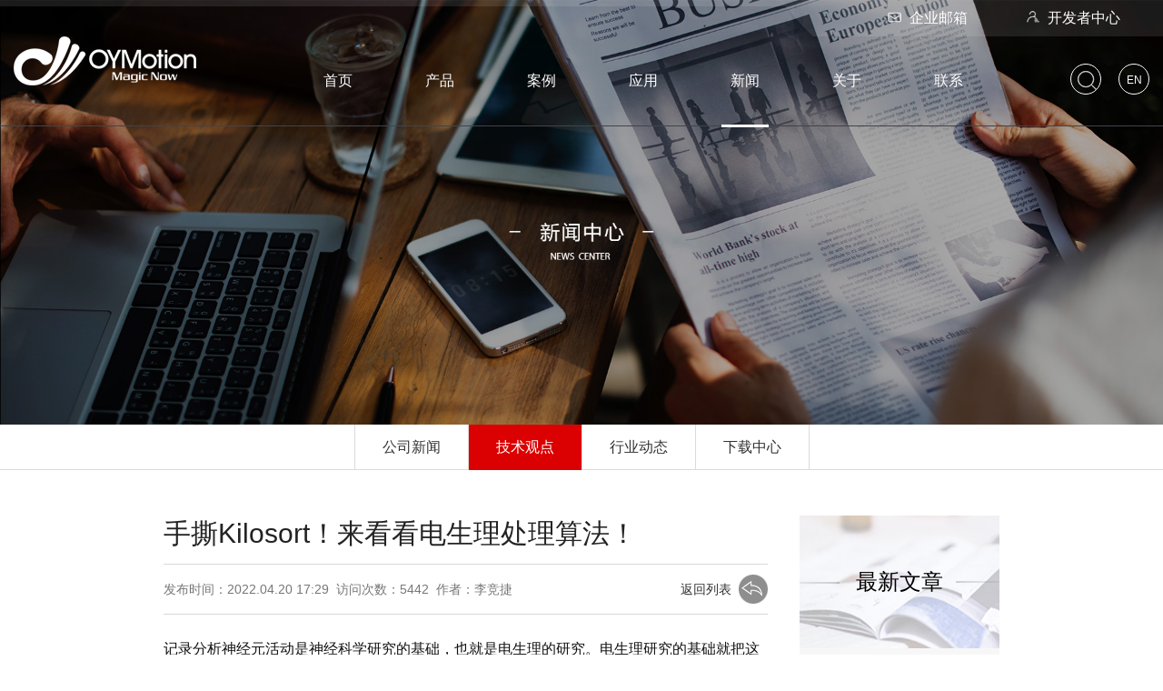

--- FILE ---
content_type: text/html; charset=utf-8
request_url: http://oymotion.com/news9/339
body_size: 24909
content:

<!doctype html>
<html lang="zh-CN">
<head>
<meta charset="utf-8">
<meta name="viewport" content="width=device-width,initial-scale=1.0,minimum-scale=1.0, maximum-scale=1.0, user-scalable=no">
<meta http-equiv="X-UA-Compatible" content="IE=edge, chrome=1">
<meta name="renderer" content="webkit|ie-comp|ie-stand" />
<meta name="format-detection" content="telephone=no" />
<link rel="icon" href="/favicon.ico" type="image/x-icon" />
    <title>
        手撕Kilosort！来看看电生理处理算法！_
        技术观点
        OYMotion Touch The Future
    </title>
    <meta name="keywords" content="" />
    <meta name="description" content="" />
<link href="/templates/cn/css/bootstrap.css" rel="stylesheet" />
<link href="/templates/cn/css/animate.css" rel="stylesheet" />
<link href="/templates/cn/css/slick.css" rel="stylesheet" />
<link href="/templates/cn/css/slick-theme.css" rel="stylesheet" />
<link href="/templates/cn/style.css" rel="stylesheet"/>
<script type="text/javascript" src="/templates/cn/js/jquery-1.11.2.min.js"></script>
<script src="/Include/js/Validform_v5.3.2.js"></script>
<!--[if lt IE 9]>
<script src="https://oss.maxcdn.com/libs/html5shiv/3.7.0/html5shiv.js"></script>
<![endif]-->
<!--[if lt IE9]>
<script> 
   (function() {
     if (! 
     /*@cc_on!@*/
     0) return;
     var e = "abbr, article, aside, audio, canvas, datalist, details, dialog, eventsource, figure, footer, header, hgroup, mark, menu, meter, nav, output, progress, section, time, video".split(', ');
     var i= e.length;
     while (i--){
         document.createElement(e[i])
     } 
})() 
</script>
<![endif]-->
    
</head>
<body>
    <!--top-->
<div class="pz_top">
    <div class="top hidden-xs hidden-sm">
    	<div class="w_1600">
            <div class="top_r">
            	<div class="top_r_bg"></div>
                <a href="http://mail.oymotion.com" target="_blank"><img src="/templates/cn/images/top1.png" alt="">企业邮箱</a>
                <a href="https://oymotion.github.io" target="_blank"><img src="/templates/cn/images/top2.png" alt="">开发者中心</a>     
            </div>
        </div>
    </div>
    <div class="w_1600">
        <div class="logo"><a href="/"><img src="/upload/images/20190814/logo4878799.png" width="100%" alt="" /></a></div>
        <div class="top_share">
            <div class="fnx1">
                <div class="so_box">
                    <input type="button" class="Search_but">
                    <div class="so_but">
                        <div class="so">
                            <form action="/search/1/">
	                            <input type="hidden" name="f" value="cn" />
	                            <input type="hidden" name="p" value="1" />
	                           <input type="text" class="Search" placeholder="" name="keys">
                                <input type="submit" class="sear_sub" value="">
                            </form>
                        </div>
                    </div>
                </div>
            </div>
            
		            
                    <div class="fnx1">
                        <a href="/en/indexen" class="dl">EN</a>
                        <a href="/">中</a>
                    </div>
                        
	            
            
        </div>  
        <div class="menu">
            <ul>

                
		                <li class="nli" id="nav_1">
                            <span><a data-n="1" href="/index" target="_self">首页</a></span>
                            
                        </li>
	                
		                <li class="nli" id="nav_2">
                            <span><a data-n="2" href="/product16" target="_self">产品</a></span>
                            <ul class="sub" data-m="2">
                                    <li><a href="/product61" target="_self">ROHAND机器人灵巧手</a></li>
	                            
                                    <li><a href="/product16" target="_self">OHAND智能仿生手</a></li>
	                            
                                    <li><a href="/product17" target="_self">gForce™肌电臂环</a></li>
	                            
                                    <li><a href="/product58" target="_self">OB智能脑电图机</a></li>
	                            
                                    <li><a href="/product44" target="_self">gForce智能康复系列</a></li>
	                            
                                    <li><a href="/product56" target="_self">医疗辅具类产品</a></li>
	                            </ul>
                        </li>
	                
		                <li class="nli" id="nav_3">
                            <span><a data-n="3" href="/list12" target="_self">案例</a></span>
                            <ul class="sub" data-m="3">
                                    <li><a href="/list12" target="_self">仿生手应用案例</a></li>
	                            </ul>
                        </li>
	                
		                <li class="nli" id="nav_4">
                            <span><a data-n="4" href="/page14" target="_self">应用</a></span>
                            <ul class="sub" data-m="4">
                                    <li><a href="/page14" target="_self">AR/VR手势交互</a></li>
	                            
                                    <li><a href="/page15" target="_self">机器人灵巧手</a></li>
	                            
                                    <li><a href="/page46" target="_self">智能仿生手义肢</a></li>
	                            </ul>
                        </li>
	                
		                <li class="nli" id="nav_5">
                            <span><a data-n="5" href="/news8" target="_self">新闻</a></span>
                            <ul class="sub" data-m="5">
                                    <li><a href="/news8" target="_self">公司新闻</a></li>
	                            
                                    <li><a href="/news9" target="_self">技术观点</a></li>
	                            
                                    <li><a href="/news10" target="_self">行业动态</a></li>
	                            
                                    <li><a href="/list11" target="_self">下载中心</a></li>
	                            </ul>
                        </li>
	                
		                <li class="nli" id="nav_6">
                            <span><a data-n="6" href="/page20" target="_self">关于</a></span>
                            <ul class="sub" data-m="6">
                                    <li><a href="/page20" target="_self">公司简介</a></li>
	                            
                                    <li><a href="/page19" target="_self">企业文化</a></li>
	                            
                                    <li><a href="/page43" target="_self">人才理念</a></li>
	                            </ul>
                        </li>
	                
		                <li class="nli" id="nav_7">
                            <span><a data-n="7" href="/page18" target="_self">联系</a></span>
                            <ul class="sub" data-m="7">
                                    <li><a href="/page18" target="_self">联系方式</a></li>
	                            </ul>
                        </li>
	                


            </ul>
        </div>
        <div class="menuph" id="menuph">
            <div class="point">
                <span class="navbtn"></span>
            </div>
        </div>
    </div>
</div>
<!-- ph下拉 -->
<div class="xialaph">                                                                                          
    <ul class="ul1">

        
                <li class="l1">                                                                                               
                    <h4>
                        <div class="container">
                            <a href="/index" target="_self">首页</a>
                            <img class="img_s" src="/templates/cn/images/xiap12.png">
                            <img class="img_d" src="/templates/cn/images/xiap2.png">
                        </div>
                    </h4>
                    
                </li>
	        
                <li class="l1">                                                                                               
                    <h4>
                        <div class="container">
                            <a href="/product16" target="_self">产品</a>
                            <img class="img_s" src="/templates/cn/images/xiap12.png">
                            <img class="img_d" src="/templates/cn/images/xiap2.png">
                        </div>
                    </h4>
                    <ul class="ul2"><div class="container">
                            <li><h5><a href="/product61" target="_self">ROHAND机器人灵巧手</a></h5></li>
	                    
                            <li><h5><a href="/product16" target="_self">OHAND智能仿生手</a></h5></li>
	                    
                            <li><h5><a href="/product17" target="_self">gForce™肌电臂环</a></h5></li>
	                    
                            <li><h5><a href="/product58" target="_self">OB智能脑电图机</a></h5></li>
	                    
                            <li><h5><a href="/product44" target="_self">gForce智能康复系列</a></h5></li>
	                    
                            <li><h5><a href="/product56" target="_self">医疗辅具类产品</a></h5></li>
	                    </div></ul>
                </li>
	        
                <li class="l1">                                                                                               
                    <h4>
                        <div class="container">
                            <a href="/list12" target="_self">案例</a>
                            <img class="img_s" src="/templates/cn/images/xiap12.png">
                            <img class="img_d" src="/templates/cn/images/xiap2.png">
                        </div>
                    </h4>
                    <ul class="ul2"><div class="container">
                            <li><h5><a href="/list12" target="_self">仿生手应用案例</a></h5></li>
	                    </div></ul>
                </li>
	        
                <li class="l1">                                                                                               
                    <h4>
                        <div class="container">
                            <a href="/page14" target="_self">应用</a>
                            <img class="img_s" src="/templates/cn/images/xiap12.png">
                            <img class="img_d" src="/templates/cn/images/xiap2.png">
                        </div>
                    </h4>
                    <ul class="ul2"><div class="container">
                            <li><h5><a href="/page14" target="_self">AR/VR手势交互</a></h5></li>
	                    
                            <li><h5><a href="/page15" target="_self">机器人灵巧手</a></h5></li>
	                    
                            <li><h5><a href="/page46" target="_self">智能仿生手义肢</a></h5></li>
	                    </div></ul>
                </li>
	        
                <li class="l1">                                                                                               
                    <h4>
                        <div class="container">
                            <a href="/news8" target="_self">新闻</a>
                            <img class="img_s" src="/templates/cn/images/xiap12.png">
                            <img class="img_d" src="/templates/cn/images/xiap2.png">
                        </div>
                    </h4>
                    <ul class="ul2"><div class="container">
                            <li><h5><a href="/news8" target="_self">公司新闻</a></h5></li>
	                    
                            <li><h5><a href="/news9" target="_self">技术观点</a></h5></li>
	                    
                            <li><h5><a href="/news10" target="_self">行业动态</a></h5></li>
	                    
                            <li><h5><a href="/list11" target="_self">下载中心</a></h5></li>
	                    </div></ul>
                </li>
	        
                <li class="l1">                                                                                               
                    <h4>
                        <div class="container">
                            <a href="/page20" target="_self">关于</a>
                            <img class="img_s" src="/templates/cn/images/xiap12.png">
                            <img class="img_d" src="/templates/cn/images/xiap2.png">
                        </div>
                    </h4>
                    <ul class="ul2"><div class="container">
                            <li><h5><a href="/page20" target="_self">公司简介</a></h5></li>
	                    
                            <li><h5><a href="/page19" target="_self">企业文化</a></h5></li>
	                    
                            <li><h5><a href="/page43" target="_self">人才理念</a></h5></li>
	                    </div></ul>
                </li>
	        
                <li class="l1">                                                                                               
                    <h4>
                        <div class="container">
                            <a href="/page18" target="_self">联系</a>
                            <img class="img_s" src="/templates/cn/images/xiap12.png">
                            <img class="img_d" src="/templates/cn/images/xiap2.png">
                        </div>
                    </h4>
                    <ul class="ul2"><div class="container">
                            <li><h5><a href="/page18" target="_self">联系方式</a></h5></li>
	                    </div></ul>
                </li>
	        

		            
                    <li class="l1">                                                                                               
                    <h4>
                        <div class="container">
                            <a href="/en/indexen" style="width:100%; text-align:center;">EN</a>
                            
                        </div>
                    </h4>
                </li>
                        
	            

    </ul>
    <div class="container">
        <div class="so_but_ph">
            <div class="so">
                <form action="/search/1/">
	                            <input type="hidden" name="f" value="cn" />
	                            <input type="hidden" name="p" value="1" />
	                           <input type="text" class="Search" placeholder="" name="keys">
                                <input type="submit" class="sear_sub" value="">
                            </form>
            </div>
        </div>
    </div>
    <div class="container">
        <div class="top_r_ph">
            <a href="http://mail.oymotion.com" target="_blank"><img src="/templates/cn/images/top1_ph.png" alt="">企业邮箱</a>
            <a href="https://oymotion.github.io" target="_blank"><img src="/templates/cn/images/top2_ph.png" alt="">开发者中心</a>     
        </div>
    </div>
</div>

<script>
    $('.xialaph .l1').each(function () {
        if ($(this).find('.ul2').length > 0) {
            $(this).find('h4 a').attr('href', 'javascript:;');
        } else {
            $(this).find('h4 img').remove();
        }
    })
</script>
    
    
<!--banner-->
<script>
    $('#nav_5').addClass('active');
</script>
<div class="pz_banner">
   <div class="zy_banner">
      <img src="/upload/images/20190814/banner83318130.jpg" width="100%" class="hidden-xs" />
      <img src="/upload/images/20190814/banner8_ph6835683.jpg" width="100%" class="visible-xs"  />
   </div>   
</div>  
<div class="pz_main">
    <div class="side_cont wow zoomIn">
    <div class="container">
        <div class="pz_SideLayer"><li class="l1 first sl_p5"><a href="/news8" target="_self" >公司新闻</a></li><li class="l1 sl_p5"><a  class="hover" href="/news9" target="_self" >技术观点</a></li><li class="l1 sl_p5"><a href="/news10" target="_self" >行业动态</a></li><li class="l1 last sl_p5"><a href="/list11" target="_self" >下载中心</a></li></div>
    </div>
</div>
<script>
    $('.side_cont .hover').parent('li').addClass('on');
</script>
    <div class="newsCon">
        <div class="w_1400">
            <div class="newsConLeft wow fadeInUp">
                <div class="l1">手撕Kilosort！来看看电生理处理算法！</div>
                <script src="/p_tool_z/views.ashx?table=pz_news&id=339"></script>
                <div class="l2">
                    <p class="time">发布时间：2022.04.20 17:29&nbsp;&nbsp;访问次数：<script>document.write(views)</script>&nbsp;&nbsp;作者：李竞捷</p>
                    <a href="/news9" class="_renter">返回列表</a>
                </div>
                <div class="l3">
                    <p data-first-child="" data-pid="9DIO6hwx" style="margin-bottom: 1.4em; color: rgb(18, 18, 18); font-family: -apple-system, BlinkMacSystemFont, " helvetica="" pingfang="" microsoft="" source="" han="" sans="" noto="" cjk="" wenquanyi="" micro="" font-size:="" white-space:="">记录分析神经元活动是神经科学研究的基础，也就是电生理的研究。电生理研究的基础就把这些活动从原始的电极电压信号抓出来。Spike Sorting就是做这个事情的：从原始的电压信号中根据不同神经元放电信号的不同特征精确分离，从而从一组电压信号对单个神经元活动进行估计。</p><p data-pid="7VA_IEo-" style="margin-top: 1.4em; margin-bottom: 1.4em; color: rgb(18, 18, 18); font-family: -apple-system, BlinkMacSystemFont, " helvetica="" pingfang="" microsoft="" source="" han="" sans="" noto="" cjk="" wenquanyi="" micro="" font-size:="" white-space:="">我前面一年时间用硅电极记录了好多的电生理的数据，现在每天都要不停的跑spike sorting，我主要用的是现在性能比较好，高通量记录用的比较广泛的Kilosort软件。我在大规模使用kilosort的同时也花了一些闲暇时间啃一啃它的开源代码，终于对Kilosort这个软件背后蕴含的算法有了一些了解，所以想要也跟大家分享一个“手撕kilosort”系列文章，给大家讲一讲Kilosort这个软件到底是怎么又快又好对神经元信号进行提取和分类的。</p><h2 style="margin-top: calc(2.33333em); margin-bottom: calc(1.16667em); font-variant-numeric: inherit; font-variant-east-asian: inherit; font-weight: 600; font-stretch: inherit; font-size: 1.2em; line-height: 1.5; font-family: -apple-system, BlinkMacSystemFont, " helvetica="" pingfang="" microsoft="" source="" han="" sans="" noto="" cjk="" wenquanyi="" micro="" clear:="" color:="" white-space:="">Spike Sorting 基本小知识和背景（神经科学了解同学可跳过）</h2><p data-pid="cWhRUxRp" style="margin-top: 1.4em; margin-bottom: 1.4em; color: rgb(18, 18, 18); font-family: -apple-system, BlinkMacSystemFont, " helvetica="" pingfang="" microsoft="" source="" han="" sans="" noto="" cjk="" wenquanyi="" micro="" font-size:="" white-space:="">首先还是简单介绍一下spike sorting这个事情。我们记录到的脑活动信号其实是非常模糊粗糙的，好比在一个有好多人喧闹的会场(有很多很多神经元的脑组织)，放一个话筒记录整个会场的声音。但是我们想要分离A同学在啥时候说话(神经元A何时放电);B同学啥时候说话什么的，就需要有专门的探测、分类算法来完成了。因为不同的人离话筒距离不一样，不同的人说话的声音也不一样，我们可以根据这些信号的特征进行分类识别，来得到对每个人(神经元)活动的探测。所以在电生理信号中我们根据记录到的信号波形首先要进行强度的探测，看看这时候有没有神经元活动。探测到神经元发放活动后再根据这个信号的强度、宽度等不同特征做自动的聚类，每一个神经元就是一簇，这样就可以根据他们的这些特征从原始的信号里找出对应波形，从而得到这个电极附近每个神经元活动的精确情况了。</p><p data-pid="0cFnHpjT" style="margin-top: 1.4em; margin-bottom: 1.4em; color: rgb(18, 18, 18); font-family: -apple-system, BlinkMacSystemFont, " helvetica="" pingfang="" microsoft="" source="" han="" sans="" noto="" cjk="" wenquanyi="" micro="" font-size:="" white-space:="">Spike Sorting算法拿原始的电压数据，最后返回一些不同的神经元：发放动作电位的时间点。我们可以利用这些时间点去和当时给动物呈现的刺激、以及动物的反应来对比，从而研究这个脑区如何编码、控制等功能的。</p><p data-pid="6_E_KhqC" style="margin-top: 1.4em; margin-bottom: 1.4em; color: rgb(18, 18, 18); font-family: -apple-system, BlinkMacSystemFont, " helvetica="" pingfang="" microsoft="" source="" han="" sans="" noto="" cjk="" wenquanyi="" micro="" font-size:="" white-space:="">Spike Sorting的步骤一般是这样：从原始电压进来，1) 第一步是滤波，去掉低频的噪声和局部场点位，只保留高频的部分（因为神经元所产生的spike都是非常快非常高频的）。2) 然后使用高频的部分信号，探测那些尖峰毛刺一样的信号（一般就是拉一个阈值来探测。那就是神经元的放电）; 3)抓出来尖峰的信号，对齐到一起，提取出来一些特征：一般是通过PCA降维自动提取特征，或者一些很基本的特征比如高度，宽度等；4）根据提取的特征做聚类分析，一般相同神经元这些特征都会很接近，不同神经元可能会有比较大的差别，通过聚类把这些一簇一簇的spike分类开来，从而得到最终结果：这样的波形是一号神经元，那样的波形属于二号神经元等等。吧局部记录到的电信号转化为单个神经元层面的放电活动信号。这个过程如下图：</p><p></p><figure data-size="normal" style="margin-top: 1.4em; margin-bottom: 1.4em; color: rgb(18, 18, 18); font-family: -apple-system, BlinkMacSystemFont, " helvetica="" pingfang="" microsoft="" source="" han="" sans="" noto="" cjk="" wenquanyi="" micro="" font-size:="" white-space:=""><img src="/upload/images/20220420/6378607262803452894914082.jpg" data-caption="" data-size="normal" data-rawwidth="340" data-rawheight="534" class="content_image lazy" width="340" data-actualsrc="https://pic1.zhimg.com/v2-e5fd4496988ef513cb6457db001d3308_b.jpg" data-lazy-status="ok" style="display: block; margin-right: auto; margin-left: auto; background-color: transparent; animation: 0.5s ease-in 0s 1 normal none running fxRichTextFadeIn;"/></figure><p></p><p class="ztext-empty-paragraph" style="margin-top: -0.8em; margin-bottom: -0.8em; color: rgb(18, 18, 18); font-family: -apple-system, BlinkMacSystemFont, " helvetica="" pingfang="" microsoft="" source="" han="" sans="" noto="" cjk="" wenquanyi="" micro="" font-size:="" white-space:=""><br/></p><p data-pid="GgzaFFzd" style="margin-top: 1.4em; margin-bottom: 1.4em; color: rgb(18, 18, 18); font-family: -apple-system, BlinkMacSystemFont, " helvetica="" pingfang="" microsoft="" source="" han="" sans="" noto="" cjk="" wenquanyi="" micro="" font-size:="" white-space:="">近些年电生理记录技术的发展真的是突飞猛进，在现在神经科学研究所流行使用的硅电极中，电极数量可以到几百通道，每秒3万次电压记录，并且电极位点的位置都是固定的(固定在硅片雕刻的针上)，神经元临近的几个通道都可以记录到这个神经元的信息，可以很好的提高对神经元分类的精度和同时记录到神经元的数量。但是这种高通量记录所带来的数据量也是非常大的。Kilosort就是在这种情况下应运而生被大家所广泛使用：它非常高效，用GPU大规模并行计算，降维以及分类算法也非常先进，非常擅长处理超大通量的神经电生理信号。</p><h2 style="margin-top: calc(2.33333em); margin-bottom: calc(1.16667em); font-variant-numeric: inherit; font-variant-east-asian: inherit; font-weight: 600; font-stretch: inherit; font-size: 1.2em; line-height: 1.5; font-family: -apple-system, BlinkMacSystemFont, " helvetica="" pingfang="" microsoft="" source="" han="" sans="" noto="" cjk="" wenquanyi="" micro="" clear:="" color:="" white-space:="">关于Kilosort</h2><p data-pid="eb0iwNLk" style="margin-top: 1.4em; margin-bottom: 1.4em; color: rgb(18, 18, 18); font-family: -apple-system, BlinkMacSystemFont, " helvetica="" pingfang="" microsoft="" source="" han="" sans="" noto="" cjk="" wenquanyi="" micro="" font-size:="" white-space:="">Kilosort是我现在这个学校一个搞神经科学特别有名的实验室做出来的(UCL Cortex Lab)，主要作者是Marius Pachitariu(数学背景)，他最近已经在HHMI Janelia拿到教职啦。<span style="font-weight: 600;">他们做的这个工具除了配置起来折腾显卡驱动，CUDA，编译器坑有点多非常麻烦之外真的是非常优秀</span>。欧美系统神经科学界可谓人人皆知而且人人都在用。运行速度非常快，结果也很可靠。Kilosort有几大优势：1）是运行效率非常高，基本上所有的运算部分都用<span style="font-weight: 600;">GPU大规模并行运算</span>实现；2）引入了很多新颖的算法，比如利用<span style="font-weight: 600;">神经元信号的降维压缩</span>、<span style="font-weight: 600;">卷积模版匹配检测Spike</span>，以及通过优化<span style="font-weight: 600;">专门设计的损失函数</span>进行聚类的分析等，有很多独特的优势；3）利用硅电极记录位点拓扑已知的特点，开发了<span style="font-weight: 600;">建模电极飘变的功能(drift)</span>，可以补偿记录过程中电极运动带来的信号变化。让结果更稳定。</p><h2 style="margin-top: calc(2.33333em); margin-bottom: calc(1.16667em); font-variant-numeric: inherit; font-variant-east-asian: inherit; font-weight: 600; font-stretch: inherit; font-size: 1.2em; line-height: 1.5; font-family: -apple-system, BlinkMacSystemFont, " helvetica="" pingfang="" microsoft="" source="" han="" sans="" noto="" cjk="" wenquanyi="" micro="" clear:="" color:="" white-space:="">Kilosort预处理部分亮点</h2><p data-pid="0TAbZcfg" style="margin-top: 1.4em; margin-bottom: 1.4em; color: rgb(18, 18, 18); font-family: -apple-system, BlinkMacSystemFont, " helvetica="" pingfang="" microsoft="" source="" han="" sans="" noto="" cjk="" wenquanyi="" micro="" font-size:="" white-space:="">Spike Sorting可以划分为预处理的主要就是滤波这一块 (进行spike探测之前)。在预处理这里，Kilosort是这样操作三大步骤:&nbsp;<span style="font-weight: 600;">去共模(common reference removal)-&gt;滤波(filtering)-&gt;白化(Whintening)</span>。</p><h3 style="margin-top: calc(1.90909em); margin-bottom: calc(1.27273em); font-variant-numeric: inherit; font-variant-east-asian: inherit; font-weight: 600; font-stretch: inherit; font-size: 1.1em; line-height: 1.5; font-family: -apple-system, BlinkMacSystemFont, " helvetica="" pingfang="" microsoft="" source="" han="" sans="" noto="" cjk="" wenquanyi="" micro="" clear:="" color:="" white-space:="">预处理第一步：去共模信号</h3><p data-pid="IJfZFedh" style="margin-top: 1.4em; margin-bottom: 1.4em; color: rgb(18, 18, 18); font-family: -apple-system, BlinkMacSystemFont, " helvetica="" pingfang="" microsoft="" source="" han="" sans="" noto="" cjk="" wenquanyi="" micro="" font-size:="" white-space:="">去共模比较容易，即每个记录位点减去记录整体的波动(可以移去叠加在所有通道的噪声，比如运动，一些电磁干扰等)。在这里kilosort用每个记录位点的电压减去所有通道电压的中位数，来实现一个比较稳定的去共模。看这里：<a href="https://link.zhihu.com/?target=https%3A//github.com/MouseLand/Kilosort/blob/v2.0/preProcess/gpufilter.m" class=" wrap external" target="_blank" rel="nofollow noreferrer" data-za-detail-view-id="1043" style="color: inherit; cursor: pointer; border-bottom: 1px solid rgb(128, 128, 128);">gpufilter.m</a></p><div class="highlight" style="margin-top: 1em; margin-bottom: 1em; color: rgb(18, 18, 18); font-family: -apple-system, BlinkMacSystemFont, " helvetica="" pingfang="" microsoft="" source="" han="" sans="" noto="" cjk="" wenquanyi="" micro="" font-size:="" white-space:=""><pre style="margin-top: 0px; margin-bottom: 0px; padding: calc(0.888889em); font-size: 0.9em; word-break: initial; overflow-wrap: initial; overflow: auto; background-color: rgb(246, 246, 246); border-radius: 4px;">%&nbsp;subtract&nbsp;the&nbsp;mean&nbsp;from&nbsp;each&nbsp;channeldataRAW&nbsp;=&nbsp;dataRAW&nbsp;-&nbsp;mean(dataRAW,&nbsp;1);&nbsp;%&nbsp;subtract&nbsp;mean&nbsp;of&nbsp;each&nbsp;channel%&nbsp;CAR,&nbsp;common&nbsp;average&nbsp;referencing&nbsp;by&nbsp;medianif&nbsp;getOr(ops,&nbsp;&#39;CAR&#39;,&nbsp;1)
&nbsp;&nbsp;&nbsp;&nbsp;dataRAW&nbsp;=&nbsp;dataRAW&nbsp;-&nbsp;median(dataRAW,&nbsp;2);&nbsp;%&nbsp;subtract&nbsp;median&nbsp;across&nbsp;channelsend</pre></div><h3 style="margin-top: calc(1.90909em); margin-bottom: calc(1.27273em); font-variant-numeric: inherit; font-variant-east-asian: inherit; font-weight: 600; font-stretch: inherit; font-size: 1.1em; line-height: 1.5; font-family: -apple-system, BlinkMacSystemFont, " helvetica="" pingfang="" microsoft="" source="" han="" sans="" noto="" cjk="" wenquanyi="" micro="" clear:="" color:="" white-space:="">预处理第二部：零相位滤波</h3><p data-pid="BI49s4cF" style="margin-top: 1.4em; margin-bottom: 1.4em; color: rgb(18, 18, 18); font-family: -apple-system, BlinkMacSystemFont, " helvetica="" pingfang="" microsoft="" source="" han="" sans="" noto="" cjk="" wenquanyi="" micro="" font-size:="" white-space:="">学过数字信号处理的同学应该对滤波器的特性都有所了解。滤波器的设计有很多要点和需要妥协的地方，比如说IIR滤波器结构很简单，但是相位上会容易造成更多影响（或者说是群延时问题）。如下图，简单的巴特沃斯滤波器会在截止频率附近有比较大的群时延，这会引起信号的一些畸变问题：(40 samples在电生理记录里几乎就是1个spike的宽度，超过了1ms，这是不可忽略的！)</p><p></p><figure data-size="normal" style="margin-top: 1.4em; margin-bottom: 1.4em; color: rgb(18, 18, 18); font-family: -apple-system, BlinkMacSystemFont, " helvetica="" pingfang="" microsoft="" source="" han="" sans="" noto="" cjk="" wenquanyi="" micro="" font-size:="" white-space:=""><img src="/upload/images/20220420/6378607262811263122656653.jpg" data-caption="" data-size="normal" data-rawwidth="1000" data-rawheight="418" class="origin_image zh-lightbox-thumb lazy" width="1000" data-original="https://pic3.zhimg.com/v2-dd85940aa5982f4b6283e05a871fdf62_r.jpg" data-actualsrc="https://pic3.zhimg.com/v2-dd85940aa5982f4b6283e05a871fdf62_b.jpg" data-lazy-status="ok" style="display: block; margin-right: auto; margin-left: auto; cursor: zoom-in; background-color: transparent; animation: 0.5s ease-in 0s 1 normal none running fxRichTextFadeIn;"/></figure><p></p><p data-pid="_ZYBUe4z" style="margin-top: 1.4em; margin-bottom: 1.4em; color: rgb(18, 18, 18); font-family: -apple-system, BlinkMacSystemFont, " helvetica="" pingfang="" microsoft="" source="" han="" sans="" noto="" cjk="" wenquanyi="" micro="" font-size:="" white-space:="">在spike sorting这种任务下，我们需要一个尽可能尽可能简单节省算力的滤波器，同时需要它在通带足够平稳，不要有相位的delay，尽量不会对信号造成畸变。不过我们不需要信号的实时性，因为全部是离线处理的，所以这里有一个非常巧妙的办法：就用最简单的巴特沃斯滤波器（利用其高频通带平稳的特点），正做一遍反做一遍，让相位的影响相互抵消，这就是matlab的filtfilt函数的精髓了：通过牺牲因果性来达到零相位滤波的目的！kilosort就是这样操作，不过因为他尽量用gpu操作，如下代码。<a href="https://link.zhihu.com/?target=https%3A//github.com/MouseLand/Kilosort/blob/v2.0/preProcess/gpufilter.m" class=" wrap external" target="_blank" rel="nofollow noreferrer" data-za-detail-view-id="1043" style="color: inherit; cursor: pointer; border-bottom: 1px solid rgb(128, 128, 128);">gpufilter.m</a></p><div class="highlight" style="margin-top: 1em; margin-bottom: 1em; color: rgb(18, 18, 18); font-family: -apple-system, BlinkMacSystemFont, " helvetica="" pingfang="" microsoft="" source="" han="" sans="" noto="" cjk="" wenquanyi="" micro="" font-size:="" white-space:=""><pre style="margin-top: 0px; margin-bottom: 0px; padding: calc(0.888889em); font-size: 0.9em; word-break: initial; overflow-wrap: initial; overflow: auto; background-color: rgb(246, 246, 246); border-radius: 4px;">%&nbsp;next&nbsp;four&nbsp;lines&nbsp;should&nbsp;be&nbsp;equivalent&nbsp;to&nbsp;filtfilt&nbsp;(which&nbsp;cannot&nbsp;be&nbsp;used&nbsp;because&nbsp;it&nbsp;requires&nbsp;float64)datr&nbsp;=&nbsp;filter(b1,&nbsp;a1,&nbsp;dataRAW);&nbsp;%&nbsp;causal&nbsp;forward&nbsp;filterdatr&nbsp;=&nbsp;flipud(datr);&nbsp;%&nbsp;reverse&nbsp;timedatr&nbsp;=&nbsp;filter(b1,&nbsp;a1,&nbsp;datr);&nbsp;%&nbsp;causal&nbsp;forward&nbsp;filter&nbsp;againdatr&nbsp;=&nbsp;flipud(datr);&nbsp;%&nbsp;reverse&nbsp;time&nbsp;back</pre></div><p data-pid="tjWlv3I4" style="margin-top: 1.4em; margin-bottom: 1.4em; color: rgb(18, 18, 18); font-family: -apple-system, BlinkMacSystemFont, " helvetica="" pingfang="" microsoft="" source="" han="" sans="" noto="" cjk="" wenquanyi="" micro="" font-size:="" white-space:="">看一下实际效果呢：蓝色是用零相位filtfilt滤波，黄色是相同滤波器普通处理。我们可以看到黄色还是有很明显的畸变的（主要看spike发放的rebound回弹部分，黄色明显大很多），这是不好的。</p><p></p><figure data-size="normal" style="margin-top: 1.4em; margin-bottom: 1.4em; color: rgb(18, 18, 18); font-family: -apple-system, BlinkMacSystemFont, " helvetica="" pingfang="" microsoft="" source="" han="" sans="" noto="" cjk="" wenquanyi="" micro="" font-size:="" white-space:=""><img src="/upload/images/20220420/6378607262822201592155886.jpg" data-caption="" data-size="normal" data-rawwidth="2099" data-rawheight="1413" class="origin_image zh-lightbox-thumb lazy" width="2099" data-original="https://pic2.zhimg.com/v2-44ea1d711a351571e8c12be2dbf4f189_r.jpg" data-actualsrc="https://pic2.zhimg.com/v2-44ea1d711a351571e8c12be2dbf4f189_b.jpg" data-lazy-status="ok" style="display: block; margin-right: auto; margin-left: auto; cursor: zoom-in; background-color: transparent; animation: 0.5s ease-in 0s 1 normal none running fxRichTextFadeIn;"/></figure><p></p><p data-pid="ONGgnYek" style="margin-top: 1.4em; margin-bottom: 1.4em; color: rgb(18, 18, 18); font-family: -apple-system, BlinkMacSystemFont, " helvetica="" pingfang="" microsoft="" source="" han="" sans="" noto="" cjk="" wenquanyi="" micro="" font-size:="" white-space:="">简单总结一下滤波器方面，kilosort只用了最简单的3阶巴特沃斯IIR，来追求快一些的速度和平坦的通带。通过正向一边反向一遍抵消相位的影响（参考matlab的filtfilt函数）。</p><h3 style="margin-top: calc(1.90909em); margin-bottom: calc(1.27273em); font-variant-numeric: inherit; font-variant-east-asian: inherit; font-weight: 600; font-stretch: inherit; font-size: 1.1em; line-height: 1.5; font-family: -apple-system, BlinkMacSystemFont, " helvetica="" pingfang="" microsoft="" source="" han="" sans="" noto="" cjk="" wenquanyi="" micro="" clear:="" color:="" white-space:="">预处理第三步：ZCA白化</h3><p data-pid="yXZW-dbl" style="margin-top: 1.4em; margin-bottom: 1.4em; color: rgb(18, 18, 18); font-family: -apple-system, BlinkMacSystemFont, " helvetica="" pingfang="" microsoft="" source="" han="" sans="" noto="" cjk="" wenquanyi="" micro="" font-size:="" white-space:="">最后来看看kilosort的ZCA信号白化。</p><p data-pid="LBABPBVJ" style="margin-top: 1.4em; margin-bottom: 1.4em; color: rgb(18, 18, 18); font-family: -apple-system, BlinkMacSystemFont, " helvetica="" pingfang="" microsoft="" source="" han="" sans="" noto="" cjk="" wenquanyi="" micro="" font-size:="" white-space:="">“白化”是数据预处理很重要的环节。白化就是让数据的分布更接近白噪音，<span style="font-weight: 600;">尽量减少不同通道数据相关的成分，并且让各个通道所贡献的幅度也尽量均匀一致。</span></p><p data-pid="wGxbdorB" style="margin-top: 1.4em; margin-bottom: 1.4em; color: rgb(18, 18, 18); font-family: -apple-system, BlinkMacSystemFont, " helvetica="" pingfang="" microsoft="" source="" han="" sans="" noto="" cjk="" wenquanyi="" micro="" font-size:="" white-space:="">我们知道神经元的发放本身是一种转瞬即逝的随机信号，虽然说临近通道都可能收到相同神经元的电活动信号，但是他们的波形也一定是不一样的。而在绝大部分时间，神经系统大范围整体活动的信号 以及叠加在所有的通道的噪声（他们可能因为幅度不同无法被去共模的部分减掉）都是有一定相关性的，那么<span style="font-weight: 600;">我们希望通过白化，进一步的去掉这些相关性，从而可以把真正的神经元活动这样转瞬即逝的随机信号更加好的凸显出来，从而可以让后续的算法更容易收敛到一个稳定的结果。</span></p><p data-pid="HSeV9t4D" style="margin-top: 1.4em; margin-bottom: 1.4em; color: rgb(18, 18, 18); font-family: -apple-system, BlinkMacSystemFont, " helvetica="" pingfang="" microsoft="" source="" han="" sans="" noto="" cjk="" wenquanyi="" micro="" font-size:="" white-space:="">从数学上来说，白化基本就是利用协方差矩阵对原始信号的分布做一些调整，让有相关性的部分互相抵消，让幅度大小不均匀的部分更加均匀一致，比如说我们对原始信号求一个协方差&nbsp;<img src="/upload/images/20220420/6378607262833140176356947" alt="[公式]" loading="lazy" eeimg="1" data-formula="\Sigma" style="vertical-align: middle; margin-right: 3px; margin-left: 3px; display: inline-block;"/>&nbsp;.然后进一步的对协方差做一个分解：&nbsp;<img src="/upload/images/20220420/6378607262837827532342855" alt="[公式]" loading="lazy" eeimg="1" data-formula="\Sigma = U \Lambda U^T" style="vertical-align: middle; margin-right: 3px; margin-left: 3px; display: inline-block;"/>&nbsp;。然后我们可以利用这分解对原始信号x做一个旋转缩放的操作:&nbsp;<img src="/upload/images/20220420/6378607262844077165856180" alt="[公式]" loading="lazy" eeimg="1" data-formula="z_{new} = W^{PCA}  x = \Lambda^{-\frac{1}{2}} U^T x" style="vertical-align: middle; margin-right: 3px; margin-left: 3px; display: inline-block;"/>&nbsp;，比如说下图这样：<a href="https://link.zhihu.com/?target=https%3A//cbrnr.github.io/posts/whitening-pca-zca/" class=" wrap external" target="_blank" rel="nofollow noreferrer" data-za-detail-view-id="1043" style="color: inherit; cursor: pointer; border-bottom: 1px solid rgb(128, 128, 128);">引自这里</a></p><p></p><figure data-size="normal" style="margin-top: 1.4em; margin-bottom: 1.4em; color: rgb(18, 18, 18); font-family: -apple-system, BlinkMacSystemFont, " helvetica="" pingfang="" microsoft="" source="" han="" sans="" noto="" cjk="" wenquanyi="" micro="" font-size:="" white-space:=""><img src="/upload/images/20220420/6378607262846429699085425.jpg" data-caption="" data-size="normal" data-rawwidth="1666" data-rawheight="651" class="origin_image zh-lightbox-thumb lazy" width="1666" data-original="https://pic3.zhimg.com/v2-4bd11215d513cbc228b7860a930cc14a_r.jpg" data-actualsrc="https://pic3.zhimg.com/v2-4bd11215d513cbc228b7860a930cc14a_b.jpg" data-lazy-status="ok" style="display: block; margin-right: auto; margin-left: auto; cursor: zoom-in; background-color: transparent; animation: 0.5s ease-in 0s 1 normal none running fxRichTextFadeIn;"/></figure><p></p><p data-pid="UMZkbyoh" style="margin-top: 1.4em; margin-bottom: 1.4em; color: rgb(18, 18, 18); font-family: -apple-system, BlinkMacSystemFont, " helvetica="" pingfang="" microsoft="" source="" han="" sans="" noto="" cjk="" wenquanyi="" micro="" font-size:="" white-space:="">这就是PCA白化，如果你要纯粹做classification任务的话这样其实也行，不过对于spike sorting的话这样会影响spike在不同channel幅度的分布，可能本来在这个channel的spike会被旋转到另一个channel去，所以我们可以再用一个U相乘把他旋转回到原来的角度，保留缩放：&nbsp;<img src="/upload/images/20220420/6378607262851890703598751" alt="[公式]" loading="lazy" eeimg="1" data-formula="z_{new} = W^{ZCA}  x = U W^{PCA} x =U \Lambda^{-\frac{1}{2}} U^T x" style="vertical-align: middle; margin-right: 3px; margin-left: 3px; display: inline-block;"/></p><p data-pid="FccLZZQT" style="margin-top: 1.4em; margin-bottom: 1.4em; color: rgb(18, 18, 18); font-family: -apple-system, BlinkMacSystemFont, " helvetica="" pingfang="" microsoft="" source="" han="" sans="" noto="" cjk="" wenquanyi="" micro="" font-size:="" white-space:="">效果如下图：<a href="https://link.zhihu.com/?target=https%3A//cbrnr.github.io/posts/whitening-pca-zca/" class=" wrap external" target="_blank" rel="nofollow noreferrer" data-za-detail-view-id="1043" style="color: inherit; cursor: pointer; border-bottom: 1px solid rgb(128, 128, 128);">引自这里</a></p><p></p><figure data-size="normal" style="margin-top: 1.4em; margin-bottom: 1.4em; color: rgb(18, 18, 18); font-family: -apple-system, BlinkMacSystemFont, " helvetica="" pingfang="" microsoft="" source="" han="" sans="" noto="" cjk="" wenquanyi="" micro="" font-size:="" white-space:=""><img src="/upload/images/20220420/6378607262853452606827996.jpg" data-caption="" data-size="normal" data-rawwidth="640" data-rawheight="480" class="origin_image zh-lightbox-thumb lazy" width="640" data-original="https://pic2.zhimg.com/v2-e49aa095c51d1f512e776b781916397d_r.jpg" data-actualsrc="https://pic2.zhimg.com/v2-e49aa095c51d1f512e776b781916397d_b.jpg" data-lazy-status="ok" style="display: block; margin-right: auto; margin-left: auto; cursor: zoom-in; background-color: transparent; animation: 0.5s ease-in 0s 1 normal none running fxRichTextFadeIn;"/></figure><p></p><p data-pid="6Z2GRnXt" style="margin-top: 1.4em; margin-bottom: 1.4em; color: rgb(18, 18, 18); font-family: -apple-system, BlinkMacSystemFont, " helvetica="" pingfang="" microsoft="" source="" han="" sans="" noto="" cjk="" wenquanyi="" micro="" font-size:="" white-space:="">在kilosort中，ZCA白化在这里完成：<a href="https://link.zhihu.com/?target=https%3A//github.com/MouseLand/Kilosort/blob/main/preProcess/whiteningFromCovariance.m" class=" wrap external" target="_blank" rel="nofollow noreferrer" data-za-detail-view-id="1043" style="color: inherit; cursor: pointer; border-bottom: 1px solid rgb(128, 128, 128);">whiteningFromCovariance.m</a></p><p data-pid="qCloF6dN" style="margin-top: 1.4em; margin-bottom: 1.4em; color: rgb(18, 18, 18); font-family: -apple-system, BlinkMacSystemFont, " helvetica="" pingfang="" microsoft="" source="" han="" sans="" noto="" cjk="" wenquanyi="" micro="" font-size:="" white-space:="">核心代码是这些，可以看到通过分解协方差矩阵，再按照公式做缩放旋转操作。</p><div class="highlight" style="margin-top: 1em; margin-bottom: 1em; color: rgb(18, 18, 18); font-family: -apple-system, BlinkMacSystemFont, " helvetica="" pingfang="" microsoft="" source="" han="" sans="" noto="" cjk="" wenquanyi="" micro="" font-size:="" white-space:=""><pre style="margin-top: 0px; margin-bottom: 0px; padding: calc(0.888889em); font-size: 0.9em; word-break: initial; overflow-wrap: initial; overflow: auto; background-color: rgb(246, 246, 246); border-radius: 4px;">[E,&nbsp;D]&nbsp;	=&nbsp;svd(CC);&nbsp;%&nbsp;covariance&nbsp;eigendecomposition&nbsp;(same&nbsp;as&nbsp;svd&nbsp;for&nbsp;positive-definite&nbsp;matrix)
D&nbsp;&nbsp;&nbsp;&nbsp;&nbsp;&nbsp;&nbsp;=&nbsp;diag(D);&nbsp;%&nbsp;take&nbsp;the&nbsp;non-zero&nbsp;values&nbsp;from&nbsp;the&nbsp;diagonal
Wrot&nbsp;	=&nbsp;E&nbsp;*&nbsp;diag(1./(D&nbsp;+&nbsp;eps).^.5)&nbsp;*&nbsp;E&#39;;&nbsp;%&nbsp;this&nbsp;is&nbsp;the&nbsp;symmetric&nbsp;whitening&nbsp;matrix&nbsp;(ZCA&nbsp;transform)</pre></div><p data-pid="VGpuO0Rk" style="margin-top: 1.4em; margin-bottom: 1.4em; color: rgb(18, 18, 18); font-family: -apple-system, BlinkMacSystemFont, " helvetica="" pingfang="" microsoft="" source="" han="" sans="" noto="" cjk="" wenquanyi="" micro="" font-size:="" white-space:="">下面我们再来看一下在真实数据上kilosort这个ZCA的旋转缩放矩阵长什么样：</p><p></p><figure data-size="normal" style="margin-top: 1.4em; margin-bottom: 1.4em; color: rgb(18, 18, 18); font-family: -apple-system, BlinkMacSystemFont, " helvetica="" pingfang="" microsoft="" source="" han="" sans="" noto="" cjk="" wenquanyi="" micro="" font-size:="" white-space:=""><img src="/upload/images/20220420/6378607262855020085355413.jpg" data-caption="" data-size="normal" data-rawwidth="1287" data-rawheight="1181" class="origin_image zh-lightbox-thumb lazy" width="1287" data-original="https://pic3.zhimg.com/v2-56d267cfae10858181b8c2584cc2900a_r.jpg" data-actualsrc="https://pic3.zhimg.com/v2-56d267cfae10858181b8c2584cc2900a_b.jpg" data-lazy-status="ok" style="display: block; margin-right: auto; margin-left: auto; cursor: zoom-in; background-color: transparent; animation: 0.5s ease-in 0s 1 normal none running fxRichTextFadeIn;"/></figure><p></p><p data-pid="SfFbTmvr" style="margin-top: 1.4em; margin-bottom: 1.4em; color: rgb(18, 18, 18); font-family: -apple-system, BlinkMacSystemFont, " helvetica="" pingfang="" microsoft="" source="" han="" sans="" noto="" cjk="" wenquanyi="" micro="" font-size:="" white-space:="">基本上可以看到在非对角线的部分（不同channel之间的调整）都比较微弱，实际上不同channel之间的相关性都比较弱，最主要的调整还是在对角线（每个channel本身的缩放），这主要是根据这些channel本身的方差对齐大小做调整，本身噪声大的channel会被缩小幅度，减少其对后续算法的影响。</p><p data-pid="_G1LFA5n" style="margin-top: 1.4em; margin-bottom: 1.4em; color: rgb(18, 18, 18); font-family: -apple-system, BlinkMacSystemFont, " helvetica="" pingfang="" microsoft="" source="" han="" sans="" noto="" cjk="" wenquanyi="" micro="" font-size:="" white-space:="">在ZCA白化之后，kilosort还有一个整体扩大信号幅度的操作（大概是扩大200倍），这是因为kilosort为了节省内存其实是用int16而非最详细的double格式来存数据的，因为spike幅度很小，为了避免运算舍入的影响直接扩大两个数量级。</p><p data-pid="NIPwhHTP" style="margin-top: 1.4em; margin-bottom: 1.4em; color: rgb(18, 18, 18); font-family: -apple-system, BlinkMacSystemFont, " helvetica="" pingfang="" microsoft="" source="" han="" sans="" noto="" cjk="" wenquanyi="" micro="" font-size:="" white-space:="">最后简单再总结一下kilosort预处理部分都干了什么：中位数去各个通道共模成分 -&gt; 零相位滤波尽量保留波形的形状 -&gt; ZCA白去相关凸显spike特征 -&gt; 整体放大避免舍入误差。</p><h2 style="margin-top: calc(2.33333em); margin-bottom: calc(1.16667em); font-variant-numeric: inherit; font-variant-east-asian: inherit; font-weight: 600; font-stretch: inherit; font-size: 1.2em; line-height: 1.5; font-family: -apple-system, BlinkMacSystemFont, " helvetica="" pingfang="" microsoft="" source="" han="" sans="" noto="" cjk="" wenquanyi="" micro="" clear:="" color:="" white-space:="">Kilosort的怎么拿到spike呢？spike的压缩以及模板匹配</h2><h3 style="margin-top: calc(1.90909em); margin-bottom: calc(1.27273em); font-variant-numeric: inherit; font-variant-east-asian: inherit; font-weight: 600; font-stretch: inherit; font-size: 1.1em; line-height: 1.5; font-family: -apple-system, BlinkMacSystemFont, " helvetica="" pingfang="" microsoft="" source="" han="" sans="" noto="" cjk="" wenquanyi="" micro="" clear:="" color:="" white-space:="">spike的压缩</h3><p data-pid="V_UHSyPq" style="margin-top: 1.4em; margin-bottom: 1.4em; color: rgb(18, 18, 18); font-family: -apple-system, BlinkMacSystemFont, " helvetica="" pingfang="" microsoft="" source="" han="" sans="" noto="" cjk="" wenquanyi="" micro="" font-size:="" white-space:="">现在因为有了高通量硅单极记录的通道数量越来越多，那么如果还是一个通道一个通道的处理，计算可能太过庞大，不过好在spike其实是比较稀疏的，一般只会出现在临近几个通道，利用这个特性，我们可以对spike做一些压缩处理，只用几个维度的信息来节省内存和算力。</p><p data-pid="kIe7UMIS" style="margin-top: 1.4em; margin-bottom: 1.4em; color: rgb(18, 18, 18); font-family: -apple-system, BlinkMacSystemFont, " helvetica="" pingfang="" microsoft="" source="" han="" sans="" noto="" cjk="" wenquanyi="" micro="" font-size:="" white-space:="">比如我们利用一个宽度为91个采样(大概是3ms)的窗口来看一个spike(n)。如果我们有64个通道，那么我们可以用一个91x64的矩阵来表示。这个矩阵包含了这个spike波形的信息，我们定为。对于这个spike&nbsp;<img src="/upload/images/20220420/6378607262861263744570566" alt="[公式]" loading="lazy" eeimg="1" data-formula="A_n" style="vertical-align: middle; margin-right: 3px; margin-left: 3px; display: inline-block;"/>&nbsp;，我们计划把它压缩为两个小很多的矩阵，一个包含时间信息(Spatial Component)，一个包含空间信息(Temporal Component)。矩阵的奇异值分解(SVD)特别适用这种事情。</p><p data-pid="9lGxMSOu" style="margin-top: 1.4em; margin-bottom: 1.4em; color: rgb(18, 18, 18); font-family: -apple-system, BlinkMacSystemFont, " helvetica="" pingfang="" microsoft="" source="" han="" sans="" noto="" cjk="" wenquanyi="" micro="" font-size:="" white-space:="">我们对An求SVD：&nbsp;<img src="/upload/images/20220420/6378607262865952209556474" alt="[公式]" loading="lazy" eeimg="1" data-formula="A_n = W \Sigma U" style="vertical-align: middle; margin-right: 3px; margin-left: 3px; display: inline-block;"/>&nbsp;。其中W会是91x91，Sigma是91x64，U是64x64。svd会直接把An分成三个成分：W就是时间尺度的成分，U是空间尺度的成分。我们可以以一个spike的例子看一看W(第一列)和U（第一行）长啥样子：</p><p></p><figure data-size="normal" style="margin-top: 1.4em; margin-bottom: 1.4em; color: rgb(18, 18, 18); font-family: -apple-system, BlinkMacSystemFont, " helvetica="" pingfang="" microsoft="" source="" han="" sans="" noto="" cjk="" wenquanyi="" micro="" font-size:="" white-space:=""><img src="/upload/images/20220420/6378607262872204244069800.jpg" data-caption="" data-size="normal" data-rawwidth="1777" data-rawheight="758" class="origin_image zh-lightbox-thumb lazy" width="1777" data-original="https://pic4.zhimg.com/v2-e391913999cfccf1d3ceb36c2b1db22b_r.jpg" data-actualsrc="https://pic4.zhimg.com/v2-e391913999cfccf1d3ceb36c2b1db22b_b.jpg" data-lazy-status="ok" style="display: block; margin-right: auto; margin-left: auto; cursor: zoom-in; background-color: transparent; animation: 0.5s ease-in 0s 1 normal none running fxRichTextFadeIn;"/></figure><p></p><p data-pid="T2iR30Pb" style="margin-top: 1.4em; margin-bottom: 1.4em; color: rgb(18, 18, 18); font-family: -apple-system, BlinkMacSystemFont, " helvetica="" pingfang="" microsoft="" source="" han="" sans="" noto="" cjk="" wenquanyi="" micro="" font-size:="" white-space:="">上图左边就是W的第一列了，我们可以看到基本就是一个spike的形状，他是从所有的channel里提出来的这个spike的主干。右边的U呢，我们可以看出来它直接可以看出来这个spike在不同channel上空间的分布，最中间离得最近的比较大，边上的比较小。这就是吧Spike分解为了时间和空间的两个成分。</p><p data-pid="iuDnF5-P" style="margin-top: 1.4em; margin-bottom: 1.4em; color: rgb(18, 18, 18); font-family: -apple-system, BlinkMacSystemFont, " helvetica="" pingfang="" microsoft="" source="" han="" sans="" noto="" cjk="" wenquanyi="" micro="" font-size:="" white-space:="">Sigma则是一个对角矩阵（对角之外都是0），可以理解为对W(每列)和U（每行）的权重，并且是按照降序排列的。我们如果拿一个真实的spike的波形进来观察的话，我们会发现Sigma的值是这样的：</p><p></p><figure data-size="normal" style="margin-top: 1.4em; margin-bottom: 1.4em; color: rgb(18, 18, 18); font-family: -apple-system, BlinkMacSystemFont, " helvetica="" pingfang="" microsoft="" source="" han="" sans="" noto="" cjk="" wenquanyi="" micro="" font-size:="" white-space:=""><img src="/upload/images/20220420/6378607262873766737299045.jpg" data-caption="" data-size="normal" data-rawwidth="840" data-rawheight="630" class="origin_image zh-lightbox-thumb lazy" width="840" data-original="https://pic1.zhimg.com/v2-b7b7bbd2b1551a9b43630910bfa47434_r.jpg" data-actualsrc="https://pic1.zhimg.com/v2-b7b7bbd2b1551a9b43630910bfa47434_b.jpg" data-lazy-status="ok" style="display: block; margin-right: auto; margin-left: auto; cursor: zoom-in; background-color: transparent; animation: 0.5s ease-in 0s 1 normal none running fxRichTextFadeIn;"/></figure><p></p><p data-pid="6yOD2Awl" style="margin-top: 1.4em; margin-bottom: 1.4em; color: rgb(18, 18, 18); font-family: -apple-system, BlinkMacSystemFont, " helvetica="" pingfang="" microsoft="" source="" han="" sans="" noto="" cjk="" wenquanyi="" micro="" font-size:="" white-space:="">基本就是前几个非常巨大，后面的可以忽略不计。所以在kilosort中算法一般只取前三个维度。吧这个Sigma后面的全部去掉，把W和U在第三个行或者列后面的内容也全部扔掉，重新乘回去来重建这个Spike。在这里大家可以参考kilosort 1.0版本的这个文件：<a href="https://link.zhihu.com/?target=https%3A//github.com/cortex-lab/KiloSort/blob/master/mainLoop/get_svds.m" class=" wrap external" target="_blank" rel="nofollow noreferrer" data-za-detail-view-id="1043" style="color: inherit; cursor: pointer; border-bottom: 1px solid rgb(128, 128, 128);">get_svds.m</a>&nbsp;在这里它一上来就对spike做了SVD，然后在后面只取前几个指定的维度：</p><div class="highlight" style="margin-top: 1em; margin-bottom: 1em; color: rgb(18, 18, 18); font-family: -apple-system, BlinkMacSystemFont, " helvetica="" pingfang="" microsoft="" source="" han="" sans="" noto="" cjk="" wenquanyi="" micro="" font-size:="" white-space:=""><pre style="margin-top: 0px; margin-bottom: 0px; padding: calc(0.888889em); font-size: 0.9em; word-break: initial; overflow-wrap: initial; overflow: auto; background-color: rgb(246, 246, 246); border-radius: 4px;">[Wall,&nbsp;Sv,&nbsp;Uall]&nbsp;=&nbsp;svd(gather_try(dWU),&nbsp;0);
...
mu&nbsp;=&nbsp;sum(Sv(1:Nrank).^2).^.5;
...
W&nbsp;=&nbsp;Wall(:,1:Nrank);
U&nbsp;=&nbsp;Uall(:,1:Nrank);</pre></div><p data-pid="BvkOXFnG" style="margin-top: 1.4em; margin-bottom: 1.4em; color: rgb(18, 18, 18); font-family: -apple-system, BlinkMacSystemFont, " helvetica="" pingfang="" microsoft="" source="" han="" sans="" noto="" cjk="" wenquanyi="" micro="" font-size:="" white-space:="">我们也可以自己找个spike简单plot一下压缩前和压缩后对照的效果，就直接调用他的函数：</p><div class="highlight" style="margin-top: 1em; margin-bottom: 1em; color: rgb(18, 18, 18); font-family: -apple-system, BlinkMacSystemFont, " helvetica="" pingfang="" microsoft="" source="" han="" sans="" noto="" cjk="" wenquanyi="" micro="" font-size:="" white-space:=""><pre style="margin-top: 0px; margin-bottom: 0px; padding: calc(0.888889em); font-size: 0.9em; word-break: initial; overflow-wrap: initial; overflow: auto; background-color: rgb(246, 246, 246); border-radius: 4px;">[W,&nbsp;U,&nbsp;mu]&nbsp;=&nbsp;get_svds(raw_waveform_mat,&nbsp;3);&nbsp;%only&nbsp;got&nbsp;first&nbsp;3&nbsp;dims
wave_recontruct&nbsp;=&nbsp;(W*U&#39;).*mu;

figure;
subplot(1,2,1)
plot(bsxfun(@plus,raw_waveform_mat(:,plotting_channels),channel_posi(plotting_channels,2)&#39;),&#39;Color&#39;,[114&nbsp;147&nbsp;203]/255)

subplot(1,2,2)
plot(bsxfun(@plus,wave_recontruct(:,plotting_channels),channel_posi(plotting_channels,2)&#39;),&#39;Color&#39;,[114&nbsp;147&nbsp;203]/255)</pre></div><p data-pid="a2FlSEHO" style="margin-top: 1.4em; margin-bottom: 1.4em; color: rgb(18, 18, 18); font-family: -apple-system, BlinkMacSystemFont, " helvetica="" pingfang="" microsoft="" source="" han="" sans="" noto="" cjk="" wenquanyi="" micro="" font-size:="" white-space:="">我随便找了一个spike效果是这样：</p><p></p><figure data-size="normal" style="margin-top: 1.4em; margin-bottom: 1.4em; color: rgb(18, 18, 18); font-family: -apple-system, BlinkMacSystemFont, " helvetica="" pingfang="" microsoft="" source="" han="" sans="" noto="" cjk="" wenquanyi="" micro="" font-size:="" white-space:=""><img src="/upload/images/20220420/6378607262876889789055708.jpg" data-caption="" data-size="normal" data-rawwidth="795" data-rawheight="1791" class="origin_image zh-lightbox-thumb lazy" width="795" data-original="https://pic1.zhimg.com/v2-46971324b74668bb1d1d3f21d5d92b80_r.jpg" data-actualsrc="https://pic1.zhimg.com/v2-46971324b74668bb1d1d3f21d5d92b80_b.jpg" data-lazy-status="ok" style="display: block; margin-right: auto; margin-left: auto; cursor: zoom-in; background-color: transparent; animation: 0.5s ease-in 0s 1 normal none running fxRichTextFadeIn;"/></figure><p></p><p data-pid="hCzZ_QGP" style="margin-top: 1.4em; margin-bottom: 1.4em; color: rgb(18, 18, 18); font-family: -apple-system, BlinkMacSystemFont, " helvetica="" pingfang="" microsoft="" source="" han="" sans="" noto="" cjk="" wenquanyi="" micro="" font-size:="" white-space:="">在这里面黄色是reconstruct后的，蓝色是原始波形。我们可以看到他们的相似度实际上是非常非常高的，只有一点点细节不太一样：就是在很边缘的通道上面可能重建会有一些区别。所以用这个跑后续分析完全是够用的，不过如果要计算Spike的2d参数的话，建议还是不要用压缩重建的spike。</p><h3 style="margin-top: calc(1.90909em); margin-bottom: calc(1.27273em); font-variant-numeric: inherit; font-variant-east-asian: inherit; font-weight: 600; font-stretch: inherit; font-size: 1.1em; line-height: 1.5; font-family: -apple-system, BlinkMacSystemFont, " helvetica="" pingfang="" microsoft="" source="" han="" sans="" noto="" cjk="" wenquanyi="" micro="" clear:="" color:="" white-space:="">Spike的探测：模板匹配</h3><p data-pid="DWIwAOJ6" style="margin-top: 1.4em; margin-bottom: 1.4em; color: rgb(18, 18, 18); font-family: -apple-system, BlinkMacSystemFont, " helvetica="" pingfang="" microsoft="" source="" han="" sans="" noto="" cjk="" wenquanyi="" micro="" font-size:="" white-space:="">模板匹配是kilosort的核心，也是kilosort优于其他spike sorting非常重要的一个元素。传统的探测spike的方法其实一般就是在经过高通滤波的原始电压信号以上加一个阈值，如果有超过阈值的这种波动我们就把它当作一个spike发生了，然后抓出来这个spike的峰值对其做进一步操作。比如说下面这个图（Sukiban et al., 2019）</p><p></p><figure data-size="normal" style="margin-top: 1.4em; margin-bottom: 1.4em; color: rgb(18, 18, 18); font-family: -apple-system, BlinkMacSystemFont, " helvetica="" pingfang="" microsoft="" source="" han="" sans="" noto="" cjk="" wenquanyi="" micro="" font-size:="" white-space:=""><img src="/upload/images/20220420/6378607262880014531812370.jpg" data-caption="" data-size="normal" data-rawwidth="1080" data-rawheight="243" class="origin_image zh-lightbox-thumb lazy" width="1080" data-original="https://pic1.zhimg.com/v2-5a38356c8891a874aad64658b44543d0_r.jpg" data-actualsrc="https://pic1.zhimg.com/v2-5a38356c8891a874aad64658b44543d0_b.jpg" data-lazy-status="ok" style="display: block; margin-right: auto; margin-left: auto; cursor: zoom-in; background-color: transparent; animation: 0.5s ease-in 0s 1 normal none running fxRichTextFadeIn;"/></figure><p></p><p data-pid="ivGDMFSj" style="margin-top: 1.4em; margin-bottom: 1.4em; color: rgb(18, 18, 18); font-family: -apple-system, BlinkMacSystemFont, " helvetica="" pingfang="" microsoft="" source="" han="" sans="" noto="" cjk="" wenquanyi="" micro="" font-size:="" white-space:="">不过这样做有一个很显而易见的缺点：如果两个spike靠得太近甚至几乎同时发生，这种spike就会被错误的探测成一个，比如说下面这种spike：</p><p></p><figure data-size="normal" style="margin-top: 1.4em; margin-bottom: 1.4em; color: rgb(18, 18, 18); font-family: -apple-system, BlinkMacSystemFont, " helvetica="" pingfang="" microsoft="" source="" han="" sans="" noto="" cjk="" wenquanyi="" micro="" font-size:="" white-space:=""><img src="/upload/images/20220420/6378607262881579705041615.jpg" data-caption="" data-size="normal" data-rawwidth="832" data-rawheight="650" class="origin_image zh-lightbox-thumb lazy" width="832" data-original="https://pic1.zhimg.com/v2-c3e3e4e503064e819a018313a250592c_r.jpg" data-actualsrc="https://pic1.zhimg.com/v2-c3e3e4e503064e819a018313a250592c_b.jpg" data-lazy-status="ok" style="display: block; margin-right: auto; margin-left: auto; cursor: zoom-in; background-color: transparent; animation: 0.5s ease-in 0s 1 normal none running fxRichTextFadeIn;"/></figure><p></p><p data-pid="pwTSC0HL" style="margin-top: 1.4em; margin-bottom: 1.4em; color: rgb(18, 18, 18); font-family: -apple-system, BlinkMacSystemFont, " helvetica="" pingfang="" microsoft="" source="" han="" sans="" noto="" cjk="" wenquanyi="" micro="" font-size:="" white-space:="">尽管说神经元的Spike是比较稀疏的，而且一个神经元发放之后会有一个短暂的不应期，但是在高密度低阻抗这样的高通量的记录条件下这样的情况还是会有的，因此这样的传统方法会有一定的miss的情况。</p><p data-pid="1C3FlmTR" style="margin-top: 1.4em; margin-bottom: 1.4em; color: rgb(18, 18, 18); font-family: -apple-system, BlinkMacSystemFont, " helvetica="" pingfang="" microsoft="" source="" han="" sans="" noto="" cjk="" wenquanyi="" micro="" font-size:="" white-space:="">Kilosort对于这个情况的解决方法非常巧妙：它假设神经细胞的这种spike在电极上都是线性叠加的，所以如果用一个spike的模板，连续的去扫描整个时域信号（在每一个时间点处都做叉乘这样的求和，来定量化模板和信号的重叠），那么就可以得到一个时域的匹配强度的结果，再用这个做精确一些的阈值分析，那么我们的miss一些离得比较近的spike的情况就会比较少了。kilosort的benchmark的结果进一步印证了这一点：：</p><p></p><figure data-size="normal" style="margin-top: 1.4em; margin-bottom: 1.4em; color: rgb(18, 18, 18); font-family: -apple-system, BlinkMacSystemFont, " helvetica="" pingfang="" microsoft="" source="" han="" sans="" noto="" cjk="" wenquanyi="" micro="" font-size:="" white-space:=""><img src="/upload/images/20220420/6378607262883140078270861.jpg" data-size="normal" data-rawwidth="507" data-rawheight="708" class="origin_image zh-lightbox-thumb lazy" width="507" data-original="https://pic4.zhimg.com/v2-32e28ddf7c8cf4c711927b7e2b8f18ff_r.jpg" data-actualsrc="https://pic4.zhimg.com/v2-32e28ddf7c8cf4c711927b7e2b8f18ff_b.jpg" data-lazy-status="ok" style="display: block; margin-right: auto; margin-left: auto; cursor: zoom-in; background-color: transparent; animation: 0.5s ease-in 0s 1 normal none running fxRichTextFadeIn;"/><figcaption style="margin-top: calc(0.666667em); padding-right: 1em; padding-left: 1em; font-size: 0.9em; line-height: 1.5; text-align: center; color: rgb(153, 153, 153);">2020 UCL Neuropixels Course Lecture 2.03 - Spike sorting with Kilosort - Marius Pachitariu (HHMI)</figcaption></figure><p></p><p data-pid="8wad9iUc" style="margin-top: 1.4em; margin-bottom: 1.4em; color: rgb(18, 18, 18); font-family: -apple-system, BlinkMacSystemFont, " helvetica="" pingfang="" microsoft="" source="" han="" sans="" noto="" cjk="" wenquanyi="" micro="" font-size:="" white-space:="">上面这个图是主流的一些Spike Sorting软件对一个电生理数据集的表现结果，我们可以看到左边三个使用传统的阈值方法的sorting工具miss都比较多，而Kilosort和spyking circuits这种使用模板匹配方法的则明显少得多。</p><p data-pid="i_EaYBN7" style="margin-top: 1.4em; margin-bottom: 1.4em; color: rgb(18, 18, 18); font-family: -apple-system, BlinkMacSystemFont, " helvetica="" pingfang="" microsoft="" source="" han="" sans="" noto="" cjk="" wenquanyi="" micro="" font-size:="" white-space:="">在数学上，这种连续时间的叉乘比较，叫做卷积。因此直接拿这个spike模板和时间信号进行卷积，我们就可以用卷积算法直接得到模板匹配的结果。在kilosort论文(Pachitariu et al., 2016) 公式6介绍了这个卷积模板匹配的公式和优化：V原始电压数据（很多亿个samples x 通道数量）&nbsp;<img src="/upload/images/20220420/6378607262887828844256769" alt="[公式]" loading="lazy" eeimg="1" data-formula="\star" style="vertical-align: middle; margin-right: 3px; margin-left: 3px; display: inline-block;"/>&nbsp;Kn(第n个spike的模板，通道数量 x spike模板的时间宽度)。spike模板可以从SVD降维后的结果得到：</p><p data-pid="wYJw6dEX" style="margin-top: 1.4em; margin-bottom: 1.4em; color: rgb(18, 18, 18); font-family: -apple-system, BlinkMacSystemFont, " helvetica="" pingfang="" microsoft="" source="" han="" sans="" noto="" cjk="" wenquanyi="" micro="" font-size:="" white-space:=""><img src="/upload/images/20220420/6378607262901890755512665" alt="[公式]" loading="lazy" eeimg="1" data-formula="V \star K_n = V \star (U_n W_n)" style="vertical-align: middle; margin-right: 3px; margin-left: 3px; display: inline-block;"/></p><p data-pid="AWya5va6" style="margin-top: 1.4em; margin-bottom: 1.4em; color: rgb(18, 18, 18); font-family: -apple-system, BlinkMacSystemFont, " helvetica="" pingfang="" microsoft="" source="" han="" sans="" noto="" cjk="" wenquanyi="" micro="" font-size:="" white-space:="">改变一下运算数据，我们可以先用U(空间降维模板)，去和原始电压信号V进行卷积，相当于首先对电压信号进行空间（通道）尺度的降维，然后再拿降维后的电压信号和spike的时间降维模板W去卷积。</p><p data-pid="31YAzgnJ" style="margin-top: 1.4em; margin-bottom: 1.4em; color: rgb(18, 18, 18); font-family: -apple-system, BlinkMacSystemFont, " helvetica="" pingfang="" microsoft="" source="" han="" sans="" noto="" cjk="" wenquanyi="" micro="" font-size:="" white-space:=""><img src="/upload/images/20220420/6378607262906578211498572" alt="[公式]" loading="lazy" eeimg="1" data-formula="V \star K_n = (U_n^T V ) \star W_n" style="vertical-align: middle; margin-right: 3px; margin-left: 3px; display: inline-block;"/></p><p data-pid="0-MS5Zj6" style="margin-top: 1.4em; margin-bottom: 1.4em; color: rgb(18, 18, 18); font-family: -apple-system, BlinkMacSystemFont, " helvetica="" pingfang="" microsoft="" source="" han="" sans="" noto="" cjk="" wenquanyi="" micro="" font-size:="" white-space:="">这样一来可以把本来很多个通道（有可能上百个）降低到3个通道，可以非常显著的降低运算量，从而加快运算速度。另一个加快运算速度的方式是用高度并行的方法完成这个卷积。根据卷积的性质，时间尺度的两个序列卷积等于频域尺度上两个序列相乘。而快速傅里叶变换算法是非常高度并行的成熟算法，根据这个特性，Kilosort(CPU运算版本)先进行傅里叶变换，相乘，再逆傅里叶变换回到时域。大家可以参考这个函数：<a href="https://link.zhihu.com/?target=https%3A//github.com/cortex-lab/KiloSort/blob/master/mainLoop/mexMPregMUcpu.m" class=" wrap external" target="_blank" rel="nofollow noreferrer" data-za-detail-view-id="1043" style="color: inherit; cursor: pointer; border-bottom: 1px solid rgb(128, 128, 128);">mexMPregMUcpu.m</a>的这一部分：</p><div class="highlight" style="margin-top: 1em; margin-bottom: 1em; color: rgb(18, 18, 18); font-family: -apple-system, BlinkMacSystemFont, " helvetica="" pingfang="" microsoft="" source="" han="" sans="" noto="" cjk="" wenquanyi="" micro="" font-size:="" white-space:=""><pre style="margin-top: 0px; margin-bottom: 0px; padding: calc(0.888889em); font-size: 0.9em; word-break: initial; overflow-wrap: initial; overflow: auto; background-color: rgb(246, 246, 246); border-radius: 4px;">fdata&nbsp;&nbsp;&nbsp;=&nbsp;fft(data,&nbsp;[],&nbsp;1);
proj&nbsp;&nbsp;&nbsp;&nbsp;=&nbsp;real(ifft(fdata&nbsp;.*&nbsp;fW(:,:),&nbsp;[],&nbsp;1));</pre></div><p data-pid="uJsa4SMa" style="margin-top: 1.4em; margin-bottom: 1.4em; color: rgb(18, 18, 18); font-family: -apple-system, BlinkMacSystemFont, " helvetica="" pingfang="" microsoft="" source="" han="" sans="" noto="" cjk="" wenquanyi="" micro="" font-size:="" white-space:="">时域信号的降维运算在这个函数之前的主函数完成：<a href="https://link.zhihu.com/?target=https%3A//github.com/cortex-lab/KiloSort/blob/master/fitTemplates.m" class=" wrap external" target="_blank" rel="nofollow noreferrer" data-za-detail-view-id="1043" style="color: inherit; cursor: pointer; border-bottom: 1px solid rgb(128, 128, 128);">fitTemplates.m</a></p><div class="highlight" style="margin-top: 1em; margin-bottom: 1em; color: rgb(18, 18, 18); font-family: -apple-system, BlinkMacSystemFont, " helvetica="" pingfang="" microsoft="" source="" han="" sans="" noto="" cjk="" wenquanyi="" micro="" font-size:="" white-space:=""><pre style="margin-top: 0px; margin-bottom: 0px; padding: calc(0.888889em); font-size: 0.9em; word-break: initial; overflow-wrap: initial; overflow: auto; background-color: rgb(246, 246, 246); border-radius: 4px;">%&nbsp;project&nbsp;data&nbsp;in&nbsp;low-dim&nbsp;space
data&nbsp;=&nbsp;dataRAW&nbsp;*&nbsp;U(:,:);</pre></div><p data-pid="3u9MGdWt" style="margin-top: 1.4em; margin-bottom: 1.4em; color: rgb(18, 18, 18); font-family: -apple-system, BlinkMacSystemFont, " helvetica="" pingfang="" microsoft="" source="" han="" sans="" noto="" cjk="" wenquanyi="" micro="" font-size:="" white-space:="">在Kilosort的GPU CUDA版本中，卷积运算直接使用高度并行的GPU多线程计算完成，主要在这里的Conv1D函数：<a href="https://link.zhihu.com/?target=https%3A//github.com/cortex-lab/KiloSort/blob/master/CUDA/mexMPregMU.cu" class=" wrap external" target="_blank" rel="nofollow noreferrer" data-za-detail-view-id="1043" style="color: inherit; cursor: pointer; border-bottom: 1px solid rgb(128, 128, 128);">mexMPregMU.cu</a></p><div class="highlight" style="margin-top: 1em; margin-bottom: 1em; color: rgb(18, 18, 18); font-family: -apple-system, BlinkMacSystemFont, " helvetica="" pingfang="" microsoft="" source="" han="" sans="" noto="" cjk="" wenquanyi="" micro="" font-size:="" white-space:=""><pre style="margin-top: 0px; margin-bottom: 0px; padding: calc(0.888889em); font-size: 0.9em; word-break: initial; overflow-wrap: initial; overflow: auto; background-color: rgb(246, 246, 246); border-radius: 4px;">&nbsp;&nbsp;while&nbsp;(tid0&lt;NT-Nthreads-nt0+1){
	&nbsp;&nbsp;if&nbsp;(tid&lt;nt0*NrankMax)&nbsp;sdata[tid%nt0&nbsp;+&nbsp;(tid/nt0)*(Nthreads+nt0)]&nbsp;=&nbsp;
			data[tid0&nbsp;+&nbsp;tid%nt0+&nbsp;NT*(bid&nbsp;+&nbsp;Nfilt*(tid/nt0))];
	&nbsp;&nbsp;#pragma&nbsp;unroll&nbsp;3&nbsp;&nbsp;&nbsp;&nbsp;&nbsp;&nbsp;for(nid=0;nid&lt;Nrank;nid++){
&nbsp;&nbsp;&nbsp;&nbsp;&nbsp;&nbsp;&nbsp;&nbsp;&nbsp;&nbsp;sdata[tid&nbsp;+&nbsp;nt0+nid*(Nthreads+nt0)]&nbsp;=&nbsp;data[nt0+tid0&nbsp;+&nbsp;tid+&nbsp;NT*(bid&nbsp;+nid*Nfilt)];
	&nbsp;&nbsp;}
	&nbsp;&nbsp;__syncthreads();
&nbsp;&nbsp;&nbsp;&nbsp;&nbsp;&nbsp;
	&nbsp;&nbsp;x&nbsp;=&nbsp;0.0f;
&nbsp;&nbsp;&nbsp;&nbsp;&nbsp;&nbsp;for(nid=0;nid&lt;Nrank;nid++){
		&nbsp;&nbsp;#pragma&nbsp;unroll&nbsp;4&nbsp;&nbsp;&nbsp;&nbsp;&nbsp;&nbsp;&nbsp;&nbsp;&nbsp;&nbsp;for(i=0;i&lt;nt0;i++)
&nbsp;&nbsp;&nbsp;&nbsp;&nbsp;&nbsp;&nbsp;&nbsp;&nbsp;&nbsp;&nbsp;&nbsp;&nbsp;&nbsp;x&nbsp;&nbsp;&nbsp;&nbsp;+=&nbsp;sW[i&nbsp;+&nbsp;nid*nt0]&nbsp;*&nbsp;sdata[i+tid&nbsp;+&nbsp;nid*(Nthreads+nt0)];
	&nbsp;&nbsp;}
&nbsp;&nbsp;&nbsp;&nbsp;&nbsp;&nbsp;conv_sig[tid0&nbsp;&nbsp;+&nbsp;tid&nbsp;+&nbsp;NT*bid]&nbsp;&nbsp;&nbsp;=&nbsp;x;
&nbsp;&nbsp;&nbsp;&nbsp;&nbsp;&nbsp;
&nbsp;&nbsp;&nbsp;&nbsp;&nbsp;&nbsp;tid0+=Nthreads;
&nbsp;&nbsp;&nbsp;&nbsp;&nbsp;&nbsp;__syncthreads();
&nbsp;&nbsp;}</pre></div><p data-pid="Y-smoYyN" style="margin-top: 1.4em; margin-bottom: 1.4em; color: rgb(18, 18, 18); font-family: -apple-system, BlinkMacSystemFont, " helvetica="" pingfang="" microsoft="" source="" han="" sans="" noto="" cjk="" wenquanyi="" micro="" font-size:="" white-space:="">在上面这个代码框里，一个thread完成一个卷积时间点的叉乘运算，每次循环完成的数量取决于Nthreads。Nrank是SVD降维的最终维度，默认是3个维度，也是在每个thread的运算内完成的。</p><p data-pid="eminQMpP" style="margin-top: 1.4em; margin-bottom: 1.4em; color: rgb(18, 18, 18); font-family: -apple-system, BlinkMacSystemFont, " helvetica="" pingfang="" microsoft="" source="" han="" sans="" noto="" cjk="" wenquanyi="" micro="" font-size:="" white-space:="">完成了卷积以后，kilosort会得到一个时间点x n_模板数量x n个压缩通道(3个通道, 降维后通道）的模板匹配值，约高就代表有spike波形匹配的很好的信号产生。把这三个通道直接横向压缩为一个通道（求和，因为我们不关注匹配的空间分布，只需要知道时间点和对应的模板assignment），得到的结果拉两个阈值比较（一个动态阈值，防止一次波峰识别为多个spike时间点，一个基础阈值，设定一个基线），最终找出来一些spike发生的时间点：这个时候得到的模板匹配长下面这样：</p><p></p><figure data-size="normal" style="margin-top: 1.4em; margin-bottom: 1.4em; color: rgb(18, 18, 18); font-family: -apple-system, BlinkMacSystemFont, " helvetica="" pingfang="" microsoft="" source="" han="" sans="" noto="" cjk="" wenquanyi="" micro="" font-size:="" white-space:=""><img src="/upload/images/20220420/6378607262909710883255235.jpg" data-caption="" data-size="normal" data-rawwidth="2337" data-rawheight="680" class="origin_image zh-lightbox-thumb lazy" width="2337" data-original="https://pic1.zhimg.com/v2-85cf390c31bc63422403e2f5e5e7e7d4_r.jpg" data-actualsrc="https://pic1.zhimg.com/v2-85cf390c31bc63422403e2f5e5e7e7d4_b.jpg" data-lazy-status="ok" style="display: block; margin-right: auto; margin-left: auto; cursor: zoom-in; background-color: transparent; animation: 0.5s ease-in 0s 1 normal none running fxRichTextFadeIn;"/></figure><p></p><p class="ztext-empty-paragraph" style="margin-top: -0.8em; margin-bottom: -0.8em; color: rgb(18, 18, 18); font-family: -apple-system, BlinkMacSystemFont, " helvetica="" pingfang="" microsoft="" source="" han="" sans="" noto="" cjk="" wenquanyi="" micro="" font-size:="" white-space:=""><br/></p><p data-pid="g_h13u75" style="margin-top: 1.4em; margin-bottom: 1.4em; color: rgb(18, 18, 18); font-family: -apple-system, BlinkMacSystemFont, " helvetica="" pingfang="" microsoft="" source="" han="" sans="" noto="" cjk="" wenquanyi="" micro="" font-size:="" white-space:="">这一段的代码也在<a href="https://link.zhihu.com/?target=https%3A//github.com/cortex-lab/KiloSort/blob/master/mainLoop/mexMPregMUcpu.m" class=" wrap external" target="_blank" rel="nofollow noreferrer" data-za-detail-view-id="1043" style="color: inherit; cursor: pointer; border-bottom: 1px solid rgb(128, 128, 128);">mexMPregMUcpu.m</a>这里面：（Ci是经过一系列变换后的卷积值，这些变换不改变相对大小关系）</p><div class="highlight" style="margin-top: 1em; margin-bottom: 1em; color: rgb(18, 18, 18); font-family: -apple-system, BlinkMacSystemFont, " helvetica="" pingfang="" microsoft="" source="" han="" sans="" noto="" cjk="" wenquanyi="" micro="" font-size:="" white-space:=""><pre style="margin-top: 0px; margin-bottom: 0px; padding: calc(0.888889em); font-size: 0.9em; word-break: initial; overflow-wrap: initial; overflow: auto; background-color: rgb(246, 246, 246); border-radius: 4px;">[mX,&nbsp;id]&nbsp;=&nbsp;max(Ci,[],&nbsp;2);%在这里合并多个降维后通道maX&nbsp;&nbsp;&nbsp;&nbsp;&nbsp;&nbsp;&nbsp;&nbsp;&nbsp;=&nbsp;-my_min(-mX,&nbsp;31,&nbsp;1);%动态阈值，每次取得极大值后固定一小段序列id&nbsp;&nbsp;&nbsp;&nbsp;&nbsp;&nbsp;&nbsp;&nbsp;&nbsp;&nbsp;=&nbsp;int32(id);st&nbsp;&nbsp;&nbsp;&nbsp;&nbsp;&nbsp;=&nbsp;find((maX&nbsp;&lt;&nbsp;mX&nbsp;+&nbsp;1e-3)&nbsp;&amp;&nbsp;mX&nbsp;&gt;&nbsp;Th*Th);%用动态阈值和基线阈值卡出来spike发生的时间点st</pre></div><p data-pid="z37DbFjE" style="margin-top: 1.4em; margin-bottom: 1.4em; color: rgb(18, 18, 18); font-family: -apple-system, BlinkMacSystemFont, " helvetica="" pingfang="" microsoft="" source="" han="" sans="" noto="" cjk="" wenquanyi="" micro="" font-size:="" white-space:="">最后总结一下这一章：kilosort利用了SVD把很多个电极通道的spike模板做降维处理，然后直接和电压信号进行卷积(调整运算速度)。通过卷积完成模板匹配，通过模板匹配的结果拿出来做阈值比较后获得每个spike的时间点，这样的方法比较快速且精确。</p><h2 style="margin-top: calc(2.33333em); margin-bottom: calc(1.16667em); font-variant-numeric: inherit; font-variant-east-asian: inherit; font-weight: 600; font-stretch: inherit; font-size: 1.2em; line-height: 1.5; font-family: -apple-system, BlinkMacSystemFont, " helvetica="" pingfang="" microsoft="" source="" han="" sans="" noto="" cjk="" wenquanyi="" micro="" clear:="" color:="" white-space:="">Kilosort的聚类过程：优化损失函数</h2><p data-pid="4A09do4A" style="margin-top: 1.4em; margin-bottom: 1.4em; color: rgb(18, 18, 18); font-family: -apple-system, BlinkMacSystemFont, " helvetica="" pingfang="" microsoft="" source="" han="" sans="" noto="" cjk="" wenquanyi="" micro="" font-size:="" white-space:="">相比经典的spike sorting直接用经典聚类算法比如k-means之类，kilosort最终聚类用了一个非常Fancy的优化损失函数的方法。kilosort这个损失函数的设计是非常简单理想的：就是通过spike的模板结合spike的时间点，去生成一个重建的电压信号(V0)（在白噪音上的特定时间点直接叠加spike信号，可以解释为以spike模板去和spike时间点进行卷积运算），再拿<span style="font-weight: 600;">真实的电压信号(V)减去这个重建的理想电压信号</span>&nbsp;<img src="/upload/images/20220420/6378607262914393838241143" alt="[公式]" loading="lazy" eeimg="1" data-formula="(V-V_0)^2" style="vertical-align: middle; margin-right: 3px; margin-left: 3px; display: inline-block;"/>&nbsp;，再加上一点限制条件比如限制spike幅度变化不会过大这些。我们优化不同的spike模板（K），每个spike时间点对应的哪个spike模板(assignment，&nbsp;<img src="/upload/images/20220420/6378607262919080614227051" alt="[公式]" loading="lazy" eeimg="1" data-formula="\sigma" style="vertical-align: middle; margin-right: 3px; margin-left: 3px; display: inline-block;"/>&nbsp;)，spike模板的幅度(x)，以及spike的时间点(t)。</p><p data-pid="OkD36guA" style="margin-top: 1.4em; margin-bottom: 1.4em; color: rgb(18, 18, 18); font-family: -apple-system, BlinkMacSystemFont, " helvetica="" pingfang="" microsoft="" source="" han="" sans="" noto="" cjk="" wenquanyi="" micro="" font-size:="" white-space:="">这个cost函数的假设条件如下：</p><p data-pid="C7vQ3trP" style="margin-top: 1.4em; margin-bottom: 1.4em; color: rgb(18, 18, 18); font-family: -apple-system, BlinkMacSystemFont, " helvetica="" pingfang="" microsoft="" source="" han="" sans="" noto="" cjk="" wenquanyi="" micro="" font-size:="" white-space:="">首先是完成优化之后。V = V0 + 白噪声。电压信号是重建的电压+白噪声</p><p data-pid="1u-8Wk2L" style="margin-top: 1.4em; margin-bottom: 1.4em; color: rgb(18, 18, 18); font-family: -apple-system, BlinkMacSystemFont, " helvetica="" pingfang="" microsoft="" source="" han="" sans="" noto="" cjk="" wenquanyi="" micro="" font-size:="" white-space:=""><img src="/upload/images/20220420/6378607262923770089212959" alt="[公式]" loading="lazy" eeimg="1" data-formula="V = V_0 + N(0,\epsilon)" style="vertical-align: middle; margin-right: 3px; margin-left: 3px; display: inline-block;"/></p><p data-pid="5vwDLARI" style="margin-top: 1.4em; margin-bottom: 1.4em; color: rgb(18, 18, 18); font-family: -apple-system, BlinkMacSystemFont, " helvetica="" pingfang="" microsoft="" source="" han="" sans="" noto="" cjk="" wenquanyi="" micro="" font-size:="" white-space:="">V0建模为不同Spike模板K再特定时间点s的叠加</p><p data-pid="xKxsLyIR" style="margin-top: 1.4em; margin-bottom: 1.4em; color: rgb(18, 18, 18); font-family: -apple-system, BlinkMacSystemFont, " helvetica="" pingfang="" microsoft="" source="" han="" sans="" noto="" cjk="" wenquanyi="" micro="" font-size:="" white-space:=""><img src="/upload/images/20220420/6378607262930597723726284" alt="[公式]" loading="lazy" eeimg="1" data-formula="V_0(i,t) = \sum_{k,s(k)&lt;t}^{s(k)\geq t-t_s}{x_k K_{\sigma (k)}(i,t-s(k))}" style="vertical-align: middle; margin-right: 3px; margin-left: 3px; display: inline-block;"/></p><p data-pid="7SGX1pyb" style="margin-top: 1.4em; margin-bottom: 1.4em; color: rgb(18, 18, 18); font-family: -apple-system, BlinkMacSystemFont, " helvetica="" pingfang="" microsoft="" source="" han="" sans="" noto="" cjk="" wenquanyi="" micro="" font-size:="" white-space:="">上面这个公式看起来复杂，其实不太复杂，i是每个记录的通道，t是时间。s(k)是spike模板k的发放时间，K(i,t)就是每一个spike模板，然后把不的K移动到相应的s(k)这个地方，最后xk是spike的幅度factor，可以控制模板k的缩放变化，用来建模记录到的电信号的漂变。最后一个条件是幅度因子xk符合正态分布</p><p data-pid="uoeOw11l" style="margin-top: 1.4em; margin-bottom: 1.4em; color: rgb(18, 18, 18); font-family: -apple-system, BlinkMacSystemFont, " helvetica="" pingfang="" microsoft="" source="" han="" sans="" noto="" cjk="" wenquanyi="" micro="" font-size:="" white-space:=""><img src="/upload/images/20220420/6378607262934703118712192" alt="[公式]" loading="lazy" eeimg="1" data-formula="X_k \sim N(\mu_{\sigma (k)},\lambda \mu_{\sigma (k)}^2 )" style="vertical-align: middle; margin-right: 3px; margin-left: 3px; display: inline-block;"/></p><p data-pid="XgHf_yJ4" style="margin-top: 1.4em; margin-bottom: 1.4em; color: rgb(18, 18, 18); font-family: -apple-system, BlinkMacSystemFont, " helvetica="" pingfang="" microsoft="" source="" han="" sans="" noto="" cjk="" wenquanyi="" micro="" font-size:="" white-space:="">那么最后的损失函数L就是这样：</p><p data-pid="wj8RVYoS" style="margin-top: 1.4em; margin-bottom: 1.4em; color: rgb(18, 18, 18); font-family: -apple-system, BlinkMacSystemFont, " helvetica="" pingfang="" microsoft="" source="" han="" sans="" noto="" cjk="" wenquanyi="" micro="" font-size:="" white-space:=""><img src="/upload/images/20220420/6378607262940952677927345" alt="[公式]" loading="lazy" eeimg="1" data-formula="L(s,x,K,\sigma)=||V-V_0||^2 + \frac{\epsilon}{\lambda}\sum_{k}{(\frac{X_k}{\mu_{\sigma k}}-1)^2}" style="vertical-align: middle; margin-right: 3px; margin-left: 3px; display: inline-block;"/>&nbsp;。优化目标是不同的spike模板（K），每个spike时间点对应的哪个spike模板(assignment，&nbsp;<img src="/upload/images/20220420/6378607262919080614227051" alt="[公式]" loading="lazy" eeimg="1" data-formula="\sigma" style="vertical-align: middle; margin-right: 3px; margin-left: 3px; display: inline-block;"/>&nbsp;)，spike模板的幅度(x)，以及spike的时间点(t)。&nbsp;<img src="/upload/images/20220420/6378607262951890457426578" alt="[公式]" loading="lazy" eeimg="1" data-formula="\lambda" style="vertical-align: middle; margin-right: 3px; margin-left: 3px; display: inline-block;"/>&nbsp;和&nbsp;<img src="/upload/images/20220420/6378607262956579753412486" alt="[公式]" loading="lazy" eeimg="1" data-formula="\epsilon" style="vertical-align: middle; margin-right: 3px; margin-left: 3px; display: inline-block;"/>&nbsp;不优化，是固定项，最后一个求和后的附加条件是为了目标spike幅度波动尽量小。</p><p data-pid="fq58Y36N" style="margin-top: 1.4em; margin-bottom: 1.4em; color: rgb(18, 18, 18); font-family: -apple-system, BlinkMacSystemFont, " helvetica="" pingfang="" microsoft="" source="" han="" sans="" noto="" cjk="" wenquanyi="" micro="" font-size:="" white-space:="">这个损失函数同时优化四类变量，其实是不可能完成的，不过有的变量其实可以直接根据当前的条件求出来，比如说spike的时间s，spike时间s来自于上一节提到的卷积模板匹配。spike的幅度xk也来自于模板匹配（在spike的时间那一个的提取）的结果。</p><p data-pid="XDa3Kxng" style="margin-top: 1.4em; margin-bottom: 1.4em; color: rgb(18, 18, 18); font-family: -apple-system, BlinkMacSystemFont, " helvetica="" pingfang="" microsoft="" source="" han="" sans="" noto="" cjk="" wenquanyi="" micro="" font-size:="" white-space:="">每一组波形的更新是动态迭代的，根据上一组优化后的波形和这一组模板匹配后从原始数据重新抓出来的波形提取，再根据新得到的spike数量加权更新，这里对应论文内的公式3，在线优化spike模板A：</p><p></p><figure data-size="normal" style="margin-top: 1.4em; margin-bottom: 1.4em; color: rgb(18, 18, 18); font-family: -apple-system, BlinkMacSystemFont, " helvetica="" pingfang="" microsoft="" source="" han="" sans="" noto="" cjk="" wenquanyi="" micro="" font-size:="" white-space:=""><img src="/upload/images/20220420/6378607262958142966641731.jpg" data-caption="" data-size="normal" data-rawwidth="663" data-rawheight="84" class="origin_image zh-lightbox-thumb lazy" width="663" data-original="https://pic4.zhimg.com/v2-6b9db85499fc23ad3ab2a6406215369b_r.jpg" data-actualsrc="https://pic4.zhimg.com/v2-6b9db85499fc23ad3ab2a6406215369b_b.jpg" data-lazy-status="ok" style="display: block; margin-right: auto; margin-left: auto; cursor: zoom-in; background-color: transparent; animation: 0.5s ease-in 0s 1 normal none running fxRichTextFadeIn;"/></figure><p></p><p data-pid="p-xrN1E3" style="margin-top: 1.4em; margin-bottom: 1.4em; color: rgb(18, 18, 18); font-family: -apple-system, BlinkMacSystemFont, " helvetica="" pingfang="" microsoft="" source="" han="" sans="" noto="" cjk="" wenquanyi="" micro="" font-size:="" white-space:="">上述内容都可以在&nbsp;<a href="https://link.zhihu.com/?target=https%3A//github.com/cortex-lab/KiloSort/blob/master/mainLoop/mexMPregMUcpu.m" class=" wrap external" target="_blank" rel="nofollow noreferrer" data-za-detail-view-id="1043" style="color: inherit; cursor: pointer; border-bottom: 1px solid rgb(128, 128, 128);">mexMPregMUcpu.m</a>&nbsp;找到一一对应的动态更新。kilosort把所有的数据分成大概两分钟长度的一小节一小节(batch)，应用这种动态更新的算法不算的更新模板， spike时间等，最后得到一个比较稳定的优化的解准备作为sorting的结果。</p><p data-pid="WPxKEiGj" style="margin-top: 1.4em; margin-bottom: 1.4em; color: rgb(18, 18, 18); font-family: -apple-system, BlinkMacSystemFont, " helvetica="" pingfang="" microsoft="" source="" han="" sans="" noto="" cjk="" wenquanyi="" micro="" font-size:="" white-space:="">我们可以回到<a href="https://link.zhihu.com/?target=https%3A//github.com/cortex-lab/KiloSort/blob/master/mainLoop/mexMPregMUcpu.m" class=" wrap external" target="_blank" rel="nofollow noreferrer" data-za-detail-view-id="1043" style="color: inherit; cursor: pointer; border-bottom: 1px solid rgb(128, 128, 128);">mexMPregMUcpu.m</a>，这里能直接找到在线更新各种参数的细节。</p><div class="highlight" style="margin-top: 1em; margin-bottom: 1em; color: rgb(18, 18, 18); font-family: -apple-system, BlinkMacSystemFont, " helvetica="" pingfang="" microsoft="" source="" han="" sans="" noto="" cjk="" wenquanyi="" micro="" font-size:="" white-space:=""><pre style="margin-top: 0px; margin-bottom: 0px; padding: calc(0.888889em); font-size: 0.9em; word-break: initial; overflow-wrap: initial; overflow: auto; background-color: rgb(246, 246, 246); border-radius: 4px;">inds&nbsp;=&nbsp;bsxfun(@plus,&nbsp;st&#39;,&nbsp;[1:nt0]&#39;);
&nbsp;&nbsp;&nbsp;&nbsp;dspk&nbsp;=&nbsp;reshape(dataRAW(inds,&nbsp;:),&nbsp;nt0,&nbsp;numel(st),&nbsp;ops.Nchan);
&nbsp;&nbsp;&nbsp;&nbsp;dspk&nbsp;=&nbsp;permute(dspk,&nbsp;[1&nbsp;3&nbsp;2]);
&nbsp;&nbsp;&nbsp;&nbsp;
&nbsp;&nbsp;&nbsp;&nbsp;...
&nbsp;&nbsp;&nbsp;&nbsp;for&nbsp;j&nbsp;=&nbsp;1:size(dspk,3)
&nbsp;&nbsp;&nbsp;&nbsp;&nbsp;&nbsp;&nbsp;&nbsp;dWU(:,:,id(j))&nbsp;&nbsp;=&nbsp;pm&nbsp;*&nbsp;dWU(:,:,id(j))&nbsp;+&nbsp;(1-pm)&nbsp;*&nbsp;dspk(:,:,j);&nbsp;%公式3，在线更新spike模板
&nbsp;&nbsp;&nbsp;&nbsp;&nbsp;&nbsp;&nbsp;&nbsp;x(j)&nbsp;&nbsp;&nbsp;&nbsp;&nbsp;&nbsp;&nbsp;&nbsp;&nbsp;&nbsp;&nbsp;&nbsp;=&nbsp;proj(st(j),&nbsp;id(j));%spike幅度直接更新
&nbsp;&nbsp;&nbsp;&nbsp;&nbsp;&nbsp;&nbsp;&nbsp;Cost(j)&nbsp;&nbsp;&nbsp;&nbsp;&nbsp;&nbsp;&nbsp;&nbsp;&nbsp;=&nbsp;maX(st(j));%损失函数
&nbsp;&nbsp;&nbsp;&nbsp;&nbsp;&nbsp;&nbsp;&nbsp;nsp(id(j))&nbsp;&nbsp;&nbsp;&nbsp;&nbsp;&nbsp;=&nbsp;nsp(id(j))&nbsp;+&nbsp;1;
&nbsp;&nbsp;&nbsp;&nbsp;end</pre></div><p data-pid="YOgKPWlH" style="margin-top: 1.4em; margin-bottom: 1.4em; color: rgb(18, 18, 18); font-family: -apple-system, BlinkMacSystemFont, " helvetica="" pingfang="" microsoft="" source="" han="" sans="" noto="" cjk="" wenquanyi="" micro="" font-size:="" white-space:="">不过还有一个需要注意的细节其实是这个动态更新的损失函数是如何进行初始化的：在这里kilosort初始化的过程和传统的spike sorting是类似的：通过取一小段样本的数据，进行阈值检测然后做k-means聚类分析完成，再以这部分结果，在所有数据的结果上做优化各种参数（核心目标依然是优化损失函数：即预测电信号和真实电信号的差），从而达到最后的结果。</p><p data-pid="J7P_0mmW" style="margin-top: 1.4em; margin-bottom: 1.4em; color: rgb(18, 18, 18); font-family: -apple-system, BlinkMacSystemFont, " helvetica="" pingfang="" microsoft="" source="" han="" sans="" noto="" cjk="" wenquanyi="" micro="" font-size:="" white-space:="">k-means初始化聚类这一部分在最终的模板优化之前，在2.0版本中，出现在这里：<a href="https://link.zhihu.com/?target=https%3A//github.com/MouseLand/Kilosort/blob/v2.0/mainLoop/extractTemplatesfromSnippets.m" class=" wrap external" target="_blank" rel="nofollow noreferrer" data-za-detail-view-id="1043" style="color: inherit; cursor: pointer; border-bottom: 1px solid rgb(128, 128, 128);">extractTemplatesfromSnippets.m</a>这个文件的末尾位置。只做10次kemas迭代，wTEMP就是初始化的模板。</p><div class="highlight" style="margin-top: 1em; margin-bottom: 1em; color: rgb(18, 18, 18); font-family: -apple-system, BlinkMacSystemFont, " helvetica="" pingfang="" microsoft="" source="" han="" sans="" noto="" cjk="" wenquanyi="" micro="" font-size:="" white-space:=""><pre style="margin-top: 0px; margin-bottom: 0px; padding: calc(0.888889em); font-size: 0.9em; word-break: initial; overflow-wrap: initial; overflow: auto; background-color: rgb(246, 246, 246); border-radius: 4px;">for&nbsp;i&nbsp;=&nbsp;1:10
&nbsp;&nbsp;%&nbsp;at&nbsp;each&nbsp;iteration,&nbsp;assign&nbsp;the&nbsp;waveform&nbsp;to&nbsp;its&nbsp;most&nbsp;correlated&nbsp;cluster
&nbsp;&nbsp;&nbsp;cc&nbsp;=&nbsp;wTEMP&#39;&nbsp;*&nbsp;dd;
&nbsp;&nbsp;&nbsp;[amax,&nbsp;imax]&nbsp;=&nbsp;max(cc,[],1);
&nbsp;&nbsp;&nbsp;for&nbsp;j&nbsp;=&nbsp;1:nPCs
&nbsp;&nbsp;&nbsp;&nbsp;&nbsp;&nbsp;wTEMP(:,j)&nbsp;&nbsp;=&nbsp;dd(:,imax==j)&nbsp;*&nbsp;amax(imax==j)&#39;;&nbsp;%&nbsp;weighted&nbsp;average&nbsp;to&nbsp;get&nbsp;new&nbsp;cluster&nbsp;means
&nbsp;&nbsp;&nbsp;end
&nbsp;&nbsp;&nbsp;wTEMP&nbsp;=&nbsp;wTEMP&nbsp;./&nbsp;sum(wTEMP.^2,1).^.5;&nbsp;%&nbsp;unit&nbsp;normalize
end</pre></div><p data-pid="m_sP9Jtn" style="margin-top: 1.4em; margin-bottom: 1.4em; color: rgb(18, 18, 18); font-family: -apple-system, BlinkMacSystemFont, " helvetica="" pingfang="" microsoft="" source="" han="" sans="" noto="" cjk="" wenquanyi="" micro="" font-size:="" white-space:="">不过除了这些主干内容之外，kilosort还有漂变(Drift)建模部分，2.0和2.5版本更新了聚类迭代部分的算法，我会后面有机会还会继续和大家更新。</p><p data-pid="KExLoTDu" style="margin-top: 1.4em; margin-bottom: 1.4em; color: rgb(18, 18, 18); font-family: -apple-system, BlinkMacSystemFont, " helvetica="" pingfang="" microsoft="" source="" han="" sans="" noto="" cjk="" wenquanyi="" micro="" font-size:="" white-space:=""><span style="font-weight: 600;">需要额外注意的是kilosort运行结束后返回的template是模板，kilosort并不会直接给你每个unit的平均波形，如果大家需要用平均波形进行一些后续运算比如SNR，waveform metrics之类的话需要去返回原始文件提取。</span></p><h2 style="margin-top: calc(2.33333em); margin-bottom: calc(1.16667em); font-variant-numeric: inherit; font-variant-east-asian: inherit; font-weight: 600; font-stretch: inherit; font-size: 1.2em; line-height: 1.5; font-family: -apple-system, BlinkMacSystemFont, " helvetica="" pingfang="" microsoft="" source="" han="" sans="" noto="" cjk="" wenquanyi="" micro="" clear:="" color:="" white-space:="">在最后，还有一个小问题</h2><p data-pid="me8j_2qq" style="margin-top: 1.4em; margin-bottom: 1.4em; color: rgb(18, 18, 18); font-family: -apple-system, BlinkMacSystemFont, " helvetica="" pingfang="" microsoft="" source="" han="" sans="" noto="" cjk="" wenquanyi="" micro="" font-size:="" white-space:="">请问大家看问上述内容以后，kilosort在运行过程中自动plot出来的图片结果大家可以看懂了吗？比如说下图的第一排的左右两个图？</p><p></p><figure data-size="normal" style="margin-top: 1.4em; margin-bottom: 1.4em; color: rgb(18, 18, 18); font-family: -apple-system, BlinkMacSystemFont, " helvetica="" pingfang="" microsoft="" source="" han="" sans="" noto="" cjk="" wenquanyi="" micro="" font-size:="" white-space:=""><img src="/upload/images/20220420/6378607262961272758398394.jpg" data-caption="" data-size="normal" data-rawwidth="840" data-rawheight="630" class="origin_image zh-lightbox-thumb lazy" width="840" data-original="https://pic2.zhimg.com/v2-2f4461c2f994bd9ad0efa5cc8d985dfd_r.jpg" data-actualsrc="https://pic2.zhimg.com/v2-2f4461c2f994bd9ad0efa5cc8d985dfd_b.jpg" data-lazy-status="ok" style="display: block; margin-right: auto; margin-left: auto; cursor: zoom-in; background-color: transparent; animation: 0.5s ease-in 0s 1 normal none running fxRichTextFadeIn;"/></figure><p></p><p data-pid="4VfRVHzH" style="margin-top: 1.4em; margin-bottom: 1.4em; color: rgb(18, 18, 18); font-family: -apple-system, BlinkMacSystemFont, " helvetica="" pingfang="" microsoft="" source="" han="" sans="" noto="" cjk="" wenquanyi="" micro="" font-size:="" white-space:="">其实这个图直接对应于SVD降维后的空间成分和时间成分，也就是W和U的第一行或者第一列。其实也是他们最主要信息所在的维度，从时间成分可以直接看出来spike的形成，比如在第20个左右sample的时候低下去，30左右可以看到有rebound回来，这个是竖着看的横轴是算法跑出来最终的spike数量，大约是100多个。右边Spatial Components呢基本就可以看这个unit主要在哪个channel。</p><h2 style="margin-top: calc(2.33333em); margin-bottom: calc(1.16667em); font-variant-numeric: inherit; font-variant-east-asian: inherit; font-weight: 600; font-stretch: inherit; font-size: 1.2em; line-height: 1.5; font-family: -apple-system, BlinkMacSystemFont, " helvetica="" pingfang="" microsoft="" source="" han="" sans="" noto="" cjk="" wenquanyi="" micro="" clear:="" color:="" white-space:="">最后总结一下</h2><p data-pid="H4hg86Xr" style="margin-top: 1.4em; margin-bottom: 1.4em; color: rgb(18, 18, 18); font-family: -apple-system, BlinkMacSystemFont, " helvetica="" pingfang="" microsoft="" source="" han="" sans="" noto="" cjk="" wenquanyi="" micro="" font-size:="" white-space:="">kilosort是一个非常出色的开源的spike sorting包。基本上国际上做高通量电生理的都会只选择kilosort (相信没人用offline sorter做neuropixel的吧。。)。kilosort的算法确实和传统的spike sorting非常不一样。模板匹配+在线优化是kilosort的核心。利用GPU高度并行的运算也真的是非常快的。我们64通道俩小时的数据用3090显卡五分钟左右就可以直接跑，基本上和从存储服务器拷下来的速度差不多了。</p><p data-pid="6JVtNbb5" style="margin-top: 1.4em; margin-bottom: 1.4em; color: rgb(18, 18, 18); font-family: -apple-system, BlinkMacSystemFont, " helvetica="" pingfang="" microsoft="" source="" han="" sans="" noto="" cjk="" wenquanyi="" micro="" font-size:="" white-space:="">不过kilosort的CUDA配置确实是个大坑。我以前用ubuntu系统在真正掌握到CUDA怎么配置之前一顿乱试各种驱动和compiler之类的，经常还会直接把ubuntu的图形界面整崩溃，在这方面也积累了不少心得。另外电生理实验处理数据吧kilosort跑起来也只是一小部分。kilosort结束之后，可以选择进行手动的manual curation(使用phy)，也可以跳过curation的步骤。从kilosort源文件提取波形信息，然后可以使用一些metrics参数化的去标定每个神经元簇的质量，自动化筛选神经元等等。为了这些后续工作我也写了大量的代码去流程化的进行处理。</p><h2 style="margin-top: calc(2.33333em); margin-bottom: calc(1.16667em); font-variant-numeric: inherit; font-variant-east-asian: inherit; font-weight: 600; font-stretch: inherit; font-size: 1.2em; line-height: 1.5; font-family: -apple-system, BlinkMacSystemFont, " helvetica="" pingfang="" microsoft="" source="" han="" sans="" noto="" cjk="" wenquanyi="" micro="" clear:="" color:="" white-space:="">References</h2><p data-pid="cLyw2km1" style="margin-top: 1.4em; margin-bottom: 1.4em; color: rgb(18, 18, 18); font-family: -apple-system, BlinkMacSystemFont, " helvetica="" pingfang="" microsoft="" source="" han="" sans="" noto="" cjk="" wenquanyi="" micro="" font-size:="" white-space:="">Pachitariu, M., Steinmetz, N. A., Kadir, S. N., Carandini, M., &amp; Harris, K. D. (2016). Fast and accurate spike sorting of high-channel count probes with KiloSort.<em>Advances in neural information processing systems</em>,<em>29</em>.</p><p data-pid="6XkEHt6H" style="margin-top: 1.4em; margin-bottom: 1.4em; color: rgb(18, 18, 18); font-family: -apple-system, BlinkMacSystemFont, " helvetica="" pingfang="" microsoft="" source="" han="" sans="" noto="" cjk="" wenquanyi="" micro="" font-size:="" white-space:="">Rey, H. G., Pedreira, C., &amp; Quiroga, R. Q. (2015). Past, present and future of spike sorting techniques.<em>Brain research bulletin</em>,<em>119</em>, 106-117.</p><p data-pid="F11y0iG_" style="margin-top: 1.4em; margin-bottom: 1.4em; color: rgb(18, 18, 18); font-family: -apple-system, BlinkMacSystemFont, " helvetica="" pingfang="" microsoft="" source="" han="" sans="" noto="" cjk="" wenquanyi="" micro="" font-size:="" white-space:=""><a href="https://link.zhihu.com/?target=https%3A//cbrnr.github.io/posts/whitening-pca-zca/" class=" wrap external" target="_blank" rel="nofollow noreferrer" data-za-detail-view-id="1043" style="color: inherit; cursor: pointer; border-bottom: 1px solid rgb(128, 128, 128);">Whitening with PCA and ZCA</a>&nbsp;白化的教程和例子</p><p data-pid="FQtCrcTA" style="margin-top: 1.4em; color: rgb(18, 18, 18); font-family: -apple-system, BlinkMacSystemFont, " helvetica="" pingfang="" microsoft="" source="" han="" sans="" noto="" cjk="" wenquanyi="" micro="" font-size:="" white-space:="">Sukiban, J., Voges, N., Dembek, T. A., Pauli, R., Visser-Vandewalle, V., Denker, M., ... &amp; Grün, S. (2019). Evaluation of spike sorting algorithms: Application to human subthalamic nucleus recordings and simulations.<em>Neuroscience</em>,<em>414</em>, 168-185.</p><p><br/></p><p>原文链接：https://zhuanlan.zhihu.com/p/499879539</p>
                </div>
                <div class="sx_fy" id="p_n">
                    
                    <a href="" class="l_fy"><span>上一篇：</span><b></b></a> 
                    <a href="/news9" class="return"><span>返回列表</a>
                    <a href="" class="r_fy"><span>下一篇：</span><b></b></a>
                    
                </div>
                <script>
    $('#p_n a b').each(function () {
        if ($(this).text() == '') {
	    $(this).append('无');

        }
    });
</script>


                <script>
                    $.get("/p_tool_z/PrevNext.ashx?tablename=pz_news&tableid=339&node=9&num=0", function (data) {
                        var np = eval("("+data+")")

                        if(np.prev.id == '339') {
                            $('.sx_fy .l_fy').attr('href', 'javascript:;');
                            $('.sx_fy .l_fy b').html('无');
                        }
                        else if (np.prev.zdylj != "" && np.prev.zdylj != null) {
                            $('.sx_fy .l_fy').attr('href', np.prev.zdylj);
                            $('.sx_fy .l_fy b').html(np.prev.title);
                        }
                        else if (np.prev.filename != "" && np.prev.filename != null){
                            $('.sx_fy .l_fy').attr('href', np.prev.filename);
                            $('.sx_fy .l_fy b').html(np.prev.title);
                        }
                        else{
                            $('.sx_fy .l_fy').attr('href', '/news9' +'/'+ np.prev.id);
                            $('.sx_fy .l_fy b').html(np.prev.title);
                        }



                        if(np.next.id == '339') {
                            $('.sx_fy .r_fy').attr('href', 'javascript:;');
                            $('.sx_fy .r_fy b').html('无');
                        }
                        else if (np.next.zdylj != "" && np.next.zdylj != null) {
                            $('.sx_fy .r_fy').attr('href', np.next.zdylj);
                            $('.sx_fy .r_fy b').html(np.next.title);
                        }
                        else if (np.next.filename != "" && np.next.filename != null){
                            $('.sx_fy .r_fy').attr('href', np.next.filename);
                            $('.sx_fy .r_fy b').html(np.next.title);
                        }
                        else{
                            $('.sx_fy .r_fy').attr('href', '/news9' +'/'+ np.next.id);
                            $('.sx_fy .r_fy b').html(np.next.title);
                        }

                    });
                </script>




            </div>
            <div class="newsConRight wow fadeInUp">
                <div class="late">
                    <div class="lateTit">最新文章</div>
                    <ul>
                        
                                
                                        <li>
                                            <a href="https://mp.weixin.qq.com/s/7bpR0BqmyfRAUA5jYbPcMA" title="傲意科技十周年启新程 携手雷迪克共拓具身智能万亿赛道" target="_blank">
                                                <div class="text">
                                                    <h6 class="tit">傲意科技十周年启新程 携手雷迪克共拓具身智能万亿赛道</h6>
                                                    <div class="date">2025.12.29</div>
                                                </div>
                                                <div class="img">
                                                    <img src="/pic/340/283?/upload/images/20251229/banner2874692.png" width="100%" alt="" />
                                                </div>
                                            </a>
                                        </li>
                                    
	                        
                                
                                        <li>
                                            <a href="https://mp.weixin.qq.com/s/AYPtdgfMDx01sx7Zj0RQOw?scene=1&click_id=35&poc_token=HGmhP2mjn0S5oiY7Phj98sohg4gPTnxO-Q2Jor-B" title="傲意科技倪华良：做了七年的假肢，成了机器人最缺的那只手" target="_blank">
                                                <div class="text">
                                                    <h6 class="tit">傲意科技倪华良：做了七年的假肢，成了机器人最缺的那只手</h6>
                                                    <div class="date">2025.12.15</div>
                                                </div>
                                                <div class="img">
                                                    <img src="/pic/340/283?/upload/images/20251215/未命名的设计(10)7350344.png" width="100%" alt="" />
                                                </div>
                                            </a>
                                        </li>
                                    
	                        
                                
                                        <li>
                                            <a href="https://mp.weixin.qq.com/s/EYtGDJKcZhbhh2vBoCHOzQ" title="从地下室到全球赛道：傲意科技十年深耕，领跑机器人灵巧手赛道" target="_blank">
                                                <div class="text">
                                                    <h6 class="tit">从地下室到全球赛道：傲意科技十年深耕，领跑机器人灵巧手赛道</h6>
                                                    <div class="date">2025.12.09</div>
                                                </div>
                                                <div class="img">
                                                    <img src="/pic/340/283?/upload/images/20251209/未命名的设计(9)9481519.png" width="100%" alt="" />
                                                </div>
                                            </a>
                                        </li>
                                    
	                        
                                
                                        <li>
                                            <a href="https://mp.weixin.qq.com/s/O7ab4T0qC8OexWxouXTZkQ" title="2025 AIE 博览会：傲意科技以湾区协同为翼，携硬核科技出海" target="_blank">
                                                <div class="text">
                                                    <h6 class="tit">2025 AIE 博览会：傲意科技以湾区协同为翼，携硬核科技出海</h6>
                                                    <div class="date">2025.12.09</div>
                                                </div>
                                                <div class="img">
                                                    <img src="/pic/340/283?/upload/images/20251209/未命名的设计(8)8468116.png" width="100%" alt="" />
                                                </div>
                                            </a>
                                        </li>
                                    
	                        
                                
                                        <li>
                                            <a href="https://mp.weixin.qq.com/s/F-3m0sOxe_sXuGuYtLhK1Q" title="探营傲意科技GDPS备赛现场！百万投入+硬核灵巧手，这家企业正在领跑赛道" target="_blank">
                                                <div class="text">
                                                    <h6 class="tit">探营傲意科技GDPS备赛现场！百万投入+硬核灵巧手，这家企业正在领跑赛道</h6>
                                                    <div class="date">2025.12.09</div>
                                                </div>
                                                <div class="img">
                                                    <img src="/pic/340/283?/upload/images/20251209/未命名的设计(7)4688731.png" width="100%" alt="" />
                                                </div>
                                            </a>
                                        </li>
                                    
	                        
                                
                                        <li>
                                            <a href="https://mp.weixin.qq.com/s/osdWP2S79HZRxx_O4dYmSA" title="傲意科技获亿元 B3 轮战略融资，年内第三轮过亿融资加码具身机器人，携手上市公司领跑国产灵巧手赛道" target="_blank">
                                                <div class="text">
                                                    <h6 class="tit">傲意科技获亿元 B3 轮战略融资，年内第三轮过亿融资加码具身机器人，携手上市公司领跑国产灵巧手赛道</h6>
                                                    <div class="date">2025.12.09</div>
                                                </div>
                                                <div class="img">
                                                    <img src="/pic/340/283?/upload/images/20251209/未命名的设计(6)2988676.png" width="100%" alt="" />
                                                </div>
                                            </a>
                                        </li>
                                    
	                        
                                
                                        <li>
                                            <a href="https://mp.weixin.qq.com/s/fJmCWr4Sr0pbWxDUkgEDGw" title="傲意科技携 “全场景灵巧产品矩阵” 重磅亮相 2025 北京世界机器人大会" target="_blank">
                                                <div class="text">
                                                    <h6 class="tit">傲意科技携 “全场景灵巧产品矩阵” 重磅亮相 2025 北京世界机器人大会</h6>
                                                    <div class="date">2025.10.28</div>
                                                </div>
                                                <div class="img">
                                                    <img src="/pic/340/283?/upload/images/20251028/banner65962795.png" width="100%" alt="" />
                                                </div>
                                            </a>
                                        </li>
                                    
	                        
                                
                                        <li>
                                            <a href="https://mp.weixin.qq.com/s/riCbXNjcq27PtZA3Q1wQig" title="广交会全球“圈粉”，傲意科技明星产品矩阵获实力认可和订单" target="_blank">
                                                <div class="text">
                                                    <h6 class="tit">广交会全球“圈粉”，傲意科技明星产品矩阵获实力认可和订单</h6>
                                                    <div class="date">2025.10.28</div>
                                                </div>
                                                <div class="img">
                                                    <img src="/pic/340/283?/upload/images/20251028/banner57365491.png" width="100%" alt="" />
                                                </div>
                                            </a>
                                        </li>
                                    
	                        
                    </ul>
                </div>
                
            </div>
        </div>
    </div>
</div>
   
    
    <!--down-->
<div class="pz_down">
    <div class="container">
        <div class="footCon1">
            <div class="foot_logo">
                <img src="/upload/images/20190816/foot_logo9196418.png" width="100%" alt="" />
            </div>
            <div class="foot_ph">
                <div class="ico">
                    <i><img src="/templates/cn/images/foot.png" width="20" height="18" alt="" /></i>
                    <span>电话热线</span>
                </div>
                <p class="p1">TEL:&nbsp; 021-63210200</p><p class="p2">业务咨询: info@oymotion.com</p><p class="p2">销售代理: sales@oymotion.com</p><p class="p2">技术支持: faq@oymotion.com</p><p class="p2">加入傲意: hr@oymotion.com</p><p class="p2">上海地址: 上海市浦东新区半夏路100弄788幢</p><p class="p2">珠海地址:&nbsp;珠海市高新区唐家湾镇鼎业路82号B05栋5楼</p><p class="p2"><br/></p>
            </div>
        </div>
        <div class="footCon2">
            <div class="footNav">
                <ul>
                    
		                   <a href="/index" target="_self" title="">首页</a>
	                    
		                   <a href="/product16" target="_self" title="">产品</a>
	                    
		                   <a href="/list12" target="_self" title="">案例</a>
	                    
		                   <a href="/page14" target="_self" title="">应用</a>
	                    
		                   <a href="/news8" target="_self" title="">新闻</a>
	                    
		                   <a href="/page20" target="_self" title="">关于</a>
	                    
		                   <a href="/page18" target="_self" title="">联系</a>
	                    
                </ul>  
            </div>
            <div class="foot_copy">
                <p>上海傲意信息科技有限公司 版权所有 © 2015-2025</p><p><a href="https://beian.miit.gov.cn/" rel="nofollow" target="_blank" style="color: rgb(255, 255, 255); text-decoration: underline;"><span style="color: rgb(255, 255, 255);">沪ICP备17032846号-1</span></a></p><p style="text-align: center;"><br/></p>
            </div>
            <div class="foot_ico">
                <div class="ico">
                 	<a target="_blank" href="https://shop156971442.taobao.com" class="qq"></a>
                </div>
                <div class="ico">
                 	<a target="_blank" href="" class="weibo"></a>
                </div>
                <div class="ico">
                 	<a class="weixin"></a>
                    <div class="whact">
                        <img src="/upload/images/20200713/微信公众号二维码-橙色8630384.jpg" width="100%" alt=""/>
                    </div>
                </div>
            </div>
        </div>
        <div class="footCon3">
            <div class="ewm">
                <img src="/upload/images/20200713/微信公众号二维码-橙色8630384.jpg" width="100%" alt="" />
            </div>
            <div class="title">
                <p class="p2">微信号：oymotion</p>
                <p class="p3">扫描二维码，获取更多相关资讯</p>
            </div>
        </div>
    </div>
    <div class="foot">
        <div class="container">
            <div class="links">
                <div class="container">
                <h5>友情链接:</h5>
                <ul>
                    
		                    <a href="https://www.sralab.org/" target="_blank" title="">芝加哥康复中心</a>
	                    
		                    <a href="https://www.jhuapl.edu/" target="_blank" title="">约翰霍普金斯APL实验室</a>
	                    
		                    <a href="https://www.dlr.de/EN/Home/home_node.html" target="_blank" title="">德国宇航中心</a>
	                    
                </ul>
            </div>
        </div>
    </div>
</div>
</div>

<!--手机底部导航-->
<div class="q_d_m visible-xs"></div>
<div class="pf_down visible-xs">
	<li class="l1 on">
		<a href="/" title="">
		<div class="ico7"></div>
		<div class="name">首页</div>
		</a>
	</li>
    <li class="l2">
		<a target="_blank" href="https://shop156971442.taobao.com" title="">
		<div class="ico7"></div>
		<div class="name">淘宝店铺</div>
		</a>
	</li>
	<li class="l3">
		<a target="_blank" href="tel:+86 21 6321 0200" title="">
		<div class="ico7"></div>
		<div class="name">电话</div>
		</a>
	</li>
    <li class="l4" id="cl">
		<a href="javascript:;" title="">
		<div class="ico7"></div>
		<div class="name">留言</div>
		</a>
	</li>
	<li class="l5 renter" title="">
		<a href="javascript:;">
		<div class="ico7"></div>
		<div class="name">返回顶部</div>
		</a>
	</li>
</div>
<!--右侧漂浮-->
<div class="pf_right hidden-xs hidden-sm">
    <ul>
        <li>
            <a href="javascript:;" title="">
                <i class="ico1"></i>
                <h5>淘宝店铺</h5>
            </a>
            <div class="ewm"><img src="/upload/images/20240816/未标题-15026806.png" alt=""/></div>
        </li>
        <li>
            <a href="javascript:;" title="">
                <i class="ico2"></i>
                <h5>电话</h5>
                <div class="pf_tel">+86 21 6321 0200</div>
            </a>
        </li>
        <li>
            <a href="javascript:;" title="">
                <i class="ico3"></i>
                <h5>客服微信</h5>
            </a>
            <div class="ewm"><img src="/upload/images/20240816/5869158a616387b07425b8b3a390ef02226098.jpg" alt=""/></div>
        </li>
        <li>
            <a href="javascript:;" title="">
                <i class="ico4"></i>
                <h5>官方微信</h5>
            </a>
            <div class="ewm"><img src="/upload/images/20200713/微信公众号二维码-橙色8630384.jpg" alt=""/></div>
        </li>
        <li>
            <a href="javascript:;" title="" id="cli">
                <i class="ico5"></i>
                <h5>我要留言</h5>
            </a>
        </li>
        <li class="renter">
            <a href="javascript:;" title="">
                <i class="ico6"></i>
                <h5>回到顶部</h5>
            </a>
        </li>
    </ul>	
</div>
<!--留言弹窗-->
<div class="messagePo">
    <div class="bg"></div>
    <div class="message">
        <div class="title">我要留言</div>
        <form id="form" name="form" action="/p_tool_z/subform.ashx" method="post" enctype="multipart/form-data">
	<input type="hidden" name="node" value="1" /><input type="hidden" name="biao" value="pz_message" />
            <div class="lab">
                <input type="text" class="fv1" placeholder="我的姓名：" name="xingming" datatype="*" nullmsg="请输入您的姓名" />
            </div>
            <div class="lab">
                <input type="text" class="fv1" placeholder="我的电话：" name="dianhua" datatype="*" nullmsg="请输入您的电话" />
            </div>
            <div class="lab">
                <input type="text" class="fv1" placeholder="我的邮箱：" name="youxiang" datatype="*" nullmsg="请输入您的邮箱" />
            </div>
            <div class="lab">
                <select class="fv4" name="xuqiu" datatype="*" nullmsg="请选择您的需求">
                    <option value ="">我的需求：</option>
                    
                            
		                            <option value ="仿生手义肢">仿生手义肢</option>
	                            
		                            <option value ="机器人灵巧手">机器人灵巧手</option>
	                            
		                            <option value ="传感器">传感器</option>
	                            
		                            <option value ="外骨骼">外骨骼</option>
	                            
		                            <option value ="肌电臂环">肌电臂环</option>
	                            
		                            <option value ="技术支持">技术支持</option>
	                            
		                            <option value ="采购">采购</option>
	                            
		                            <option value ="合作">合作</option>
	                            
		                   
	                    
                </select>
            </div>
            <div class="lab">
                <textarea type="text" class="fv2" placeholder="留言内容:" name="content" datatype="*" nullmsg="请输入留言内容"></textarea>
            </div>
            <div class="lab">
                <input type="text" class="fv5" placeholder="验证码:" name="code" datatype="*" nullmsg="请输入验证码" />
                <img src="/Include/ImgCode.ashx" onclick="this.src = this.src+'?'+new Date().getTime();" title="点击更换验证码" alt="点击更换验证码" class="yanzhengma">
            </div>
            <div class="lab">
                <input type="submit" class="fv3" value="确认提交"/>
            </div>
        </form>
        <div class="clo" id="close"></div>
    </div>
</div>

<script>
    $('#form').Validform({
        ajaxPost: true,
        tipSweep: true,
        //btnSubmit:'.public-form-submit',
        tiptype: function (msg, o, cssctl) {
            if (o.type == 3) alert(msg);
        },
        callback: function (data) {
            console.log(data);
            if (data.result > 0) {
                alert('提交成功！');
                window.location.reload();
            } else {
                alert(data.msg);
            }
        }
    });
</script>
<script type="text/javascript" src="/templates/cn/js/jquery.SuperSlide.2.1.1.js"></script>
<script type="text/javascript" src="/templates/cn/js/bootstrap.min.js"></script>
<script type="text/javascript" src="/templates/cn/js/slick.min.js"></script>
<script type="text/javascript" src="/templates/cn/js/respond.src.js"></script>
<script type="text/javascript" src="/templates/cn/js/jquery.hoverIntent.js"></script>
<script type="text/javascript" src="/templates/cn/js/wow.min.js"></script>
<script type="text/javascript" src="/templates/cn/js/only.js"></script>
    
    <div style="display:none">OYMotion Touch The Future</div>
</body>
</html>


--- FILE ---
content_type: text/html; charset=utf-8
request_url: http://oymotion.com/p_tool_z/PrevNext.ashx?tablename=pz_news&tableid=339&node=9&num=0
body_size: 344
content:
{"prev":{"id":419,"node":9,"filename":"","title":"前瞻｜脑机接口离我们还有多远？对话4位一线人士，揭示产业真实进度条","zdylj":"https://mp.weixin.qq.com/s/U8a1vM5WS7LpzjeYTCKa_Q"},"next":{"id":337,"node":9,"filename":"","title":"Brain computer interface turns mental handwriting into text on screen","zdylj":null}}

--- FILE ---
content_type: text/css
request_url: http://oymotion.com/templates/cn/css/slick-theme.css
body_size: 589
content:
@charset 'UTF-8';
/* Slider */
.slick-loading .slick-list
{
    background: #fff center center no-repeat;
}

/* Icons */

/* Arrows */
.slick-prev,
.slick-next
{
    font-size: 0;
    line-height: 0;

    position: absolute;
	left:40px;
    top: 50%;
    display: block;
    width: 52px;
    height: 100px;
    padding: 0;
   /* -webkit-transform: translate(0, -50%);
    -ms-transform: translate(0, -50%);
    transform: translate(0, -50%);*/
    cursor: pointer;
    color: transparent;
    border: none;
    outline: none;
    background: transparent;
	background:url(../../images/ban1.png) no-repeat;
	z-index:6;
}
.slick-next{
	left:auto;
	right:40px;
	background:url(../../images/ban2.png) no-repeat;
}
@media  screen and (max-width:991px){
.slick-prev,
.slick-next
{
    width: 30px;
    height: 58px;
	background-size:30px 58px;
    
}
.slick-next{
	background-size:30px 58px;
}
}
@media  screen and (max-width:767px){
.slick-prev,
.slick-next
{
	left:15px;
    width: 26px;
    height: 50px;
	background-size:26px 50px;
    
}
.slick-next{
	left:auto;
	right:15px;
	background-size:26px 50px;
}	 
}



/* Dots */

.slick-dots
{
    position: absolute;
    bottom: -25px;

    display: block;

    width: 100%;
    padding: 0;
    margin: 0;

    list-style: none;

    text-align: center;
}
.slick-dots li
{
    position: relative;

    display: inline-block;

    width: 20px;
    height: 20px;
    margin: 0 5px;
    padding: 0;

    cursor: pointer;
}



--- FILE ---
content_type: text/css
request_url: http://oymotion.com/templates/cn/style.css
body_size: 16689
content:
@charset "utf-8";
/* CSS Document */
/*切图：yly*/
html{ overflow-x: hidden; overflow-y: auto;}
*{ padding: 0; margin: 0;}
ul,ol,li,dl,dd,dt{ list-style-type: none; line-height: normal;}
body,button,input,select,textarea{ font-family: 'Microsoft yahei', Arial; font-size: 12px;}
code,kbd,pre,samp{ font-family: 'Microsoft yahei', Arial;}
address,caption,cite,code,dfn,i,em,th,var{ font-style: normal; font-weight: normal;}
a{ text-decoration:none; color:#333;
        transition: all 0.5s linear;
   -moz-transition: all 0.5s linear;
-webkit-transition: all 0.5s linear;
     -o-transition: all 0.5s linear;
-webkit-tap-highlight-color:rgba(0, 0, 0, 0);
-webkit-tap-highlight-color: transparent;
}
a:hover{ cursor:pointer; text-decoration: none; color: #dc0000;}
img{ border: 0; max-width: 100%;}
table{ border-collapse: collapse; border-spacing: 0;}
h1,h2,h3,h4,h5,h6{ margin: 0; font-weight: normal; font-family: 'Microsoft yahei',Arial;}
h1{ font-size: 36px;}
h2{ font-size: 24px;}
h3{ font-size: 22px;}
h4{ font-size: 18px;}
h5{ font-size: 14px;}
h6{ font-size: 12px;}
input,table,tr,td{ margin: 0; padding: 0; border: none;}
p{ margin: 0; padding: 0;}
button,table{ border: none; background: none; margin: 0; padding: 0;}
select{ margin: 0; padding: 0; font-family: 'Microsoft yahei', Arial; outline: none;}
textarea{ resize: none; outline: 0;}
input{ outline: 0;}
button{ outline: none;}
body{ overflow: hidden; background: #fff;}

.pz_top{ float: left; width: 100%; position:fixed; left:0; top:0; z-index: 99; border-bottom: 1px solid #414449;}
.pz_banner{ float: left; width: 100%; overflow: hidden; position: relative; z-index: 8; }
.pz_main{ float: left; width: 100%; min-height: 200px;}
.pz_down{ float: left; width: 100%; background: #333333; padding-top: 48px;}

.w_1600{ margin:0 auto; width:1800px;}

/*top*/

.top{ width:100%; float:left; height:40px; border-top:solid 7px rgba(255,255,255,0.1);}
.top .top_r{ float:right; padding-left:48px; position:relative;}
.top .top_r .top_r_bg{ width:3000px; height:33px; background:rgba(255,255,255,0.1); position:absolute; left:0; top:0;}
.top .top_r .top_r_bg:before{ content:''; width:32px; height:33px; position:absolute; left:-32px; top:0; background:url(images/top.png) no-repeat center center;}
.top .top_r a{ display:block; float:left; font-size:16px; color:#fff; line-height:26px; padding-left:27px; padding-right:32px; position:relative; z-index:5;}
.top .top_r a p{display:inline-block;}
.top .top_r a.a1{ padding-right:0; background:none!important;}
.top .top_r a:hover{ text-decoration:underline;}
.top .top_r a img{ vertical-align:middle; margin:-3px 3px 0 0; height:26px;}
.top .top_r a img.img_1{ display:none;}

.so_box{ float:right; position:relative; z-index:99; margin:7px 4px 0 0;}
.Search_but{ float:left; width:21px; height:21px; border:none;background:url(images/sear_sub.png) center no-repeat;}
.so_but{ display:none;float:left; width:282px; position:absolute; right:0; top:61px; z-index:99;}
.so{ float:left; width:100%; background:#fff; position:relative; border:1px solid #dc0000;}
.so .Search{ float:left; width:100%; height:36px; background:none; border:none; line-height:36px; padding:0 56px 0 10px; color:#414141; font-size:14px;}
.so .sear_sub{ float:right; width:50px; height:100%; border:none;background:url(images/sear_sub1.png) center no-repeat #dc0000; position:absolute; right:0; top:0;}

.logo{ float: left; width: 201px; height: 54px; margin: 0 0 40px 0;}
.top_share{ float: right; margin: 30px 0 30px 0 ;-webkit-transition: all 0.5s ease-out 0s; 
-moz-transition: all 0.5s ease-out 0s; 
-o-transition: all 0.5s ease-out 0s; 
transition: all 0.5s ease-out 0s;}
.top_share .fnx1{ float: left; width: 34px; height: 34px; z-index: 99; margin-left: 19px; border: 1px solid transparent; border-radius: 50%; border: 1px solid #fff;}
.top_share .fnx1:hover{ border-radius: 50%; border: 1px solid #dc0000;}
.top_share a{ display: none;}
.top_share .dl{ display: block; color: #fff; line-height: 34px; text-align: center;}
.pz_top.on{ background:#000; background:rgba(0,0,0,0.8); height: 80px;}
.pz_top.on .logo{ margin: 12px 0 12px 0;}
.pz_top.on .menu .nli span a{ line-height: 80px;}
.pz_top.on .top_share{ margin: 20px 0;}
.pz_top.on .menu .nli span a::after{ top: 77px;}
.pz_top.on .so_but{ top: 51px;}
.pz_top.on .menu .sub{ top: 80px;}

/* menu */
.menu{ float: left;}
.menu ul{ margin-left: 200px;}
.menu .nli{ float: left; padding: 0 55px; position: relative;}
.menu .nli span a{ float: left; padding: 0 10px; color: #fff; font-size: 16px; line-height: 98px; position: relative;}
.menu .nli span a::after{ float: left; width: 0; height: 3px; position: absolute; left: 50%; top: 97px; content: '';  background: #fff; oz-transition: all 0.5s linear;
-webkit-transition: all 0.5s linear;
     -o-transition: all 0.5s linear;
-webkit-transform:translateX(-50%);
    -ms-transform:translateX(-50%);
        transform:translateX(-50%);
   -moz-transform:translateX(-50%);
     -o-transform:translateX(-50%);}
.menu .nli.active span a::after,
.menu .nli:hover span a::after{ width:100%;}
.menu .sub{ display: none; float: left; position: absolute; left: 50%; top: 99px; width: 130px; margin-left: -65px; z-index: 66;}
.menu .sub li{ float: left; width: 100%; margin-bottom: 1px;}
.menu .sub li a{ float: left; width: 100%; text-align: center; color: #fff; font-size: 13px; line-height:  32px; background:#000; background: rgba(0,0,0,0.9);}
.menu .sub li a:hover{ background: #dc0000; color: #fff;}

.pc_top{ display:block;}		
.ph_top{ display:none;}
.pc_menu{ display:block;}
.menuph{ display:none;}
.xialaph{ display:none;}

@media screen and (max-width:1919px ) {
.w_1600{ width: 1560px;}	
.menu .nli{ padding: 0 45px;}
}
@media screen and (max-width:1630px ) {
.w_1600{ width: 1366px;}	
.menu ul{ margin-left: 150px;}
.menu .nli{ padding: 0 35px;}	
}
@media screen and (max-width:1400px ) {
.w_1600{ width: 100%; padding: 0 15px;}
.menu ul{ margin-left: 100px;}
.menu .nli{ padding: 0 30px;}

}
@media screen and (max-width:1230px ) {
.pz_top{ height: 100px;}    
.logo{ width: 150px; height: 43px; margin: -5px 0 20px 0;}
.top_share{ margin: 13px 0 14px 0;}
.menu ul{ margin-left: 50px;}
.menu .nli{ padding:0 12px;}
.menu .nli span a::after{ top:58px;}
.menu .nli span a{ font-size:14px; line-height:60px;}
.menu .sub{ top:60px;}
.so_but{ top: 40px;}
.pz_top.on .logo { margin: 18px 0 18px 0;}
}


@media screen and (max-width:1023px ) {
.menu{ display:none;}
.top_share{ display:none;}
.pz_top{ height: 40px; background: #dc0000; border-bottom: 0;}
.logo{ width: 103px; height: 30px; margin: 5px 0 5px 0;}
.pz_banner{ margin-top: 40px;}
.so_but_ph{ float:left; width:100%; margin:15px 0;}
.top_r_ph a{ display: block; height: 34px; line-height: 34px; font-size: 14px;}
.top_r_ph a img{ display: block; float: left;}

.pc_top{ display:none;}		
.ph_top{ display:block;}
.pc_menu{ display:none;}
.menuph{ display:block;}
.xialaph{ display:block;}


/*手机按钮*/
.menuph{ float:right; width:28px; height:22px; cursor: pointer; text-align: center; margin:9px 0;}
.menuph .point {  display: inline-block;  width: 28px;  height: 22px; position: relative;}
.menuph .point:hover .navbtn,
.menuph .point:hover .navbtn::after,
.menuph .point:hover .navbtn::before {  width: 28px;  }
.menuph .navbtn {  position: absolute;  top: 10px;  right: 0;  display: inline-block;  width: 21px;  height: 2px;  -webkit-transition: all .3s ease-out 0s;  -moz-transition: all .3s ease-out 0s;  -ms-transition: all .3s ease-out 0s;  -o-transition: all .3s ease-out 0s;  transition: all .3s ease-out 0s;  background: #fff;  }
.menuph .navbtn::after,
.menuph .navbtn::before {  position: absolute;  right: 0;  display: inline-block;  width: 28px;  height: 2px;  content: '';  -webkit-transition: all .3s ease-out 0s;  -moz-transition: all .3s ease-out 0s;  -ms-transition: all .3s ease-out 0s;  -o-transition: all .3s ease-out 0s;  transition: all .3s ease-out 0s;  background: #fff;  }
.menuph .navbtn::after {  top: -11px;  }
.menuph .navbtn::before {  top: 10px;  }
.menuph .point.active .navbtn{  background: transparent;  }
.menuph .point.active .navbtn::after{  -webkit-transform: rotate(45deg);  -moz-transform: rotate(45deg);  -ms-transform: rotate(45deg);  -o-transform: rotate(45deg);  transform: rotate(45deg);  top: 0px;  }
.menuph .point.active .navbtn::before {  -webkit-transform: rotate(-45deg);  -ms-transform: rotate(-45deg);  -o-transform: rotate(-45deg);  transform: rotate(-45deg);  top: 0px;  }

/*手机下拉*/
.xialaph{ position:fixed; left:0; top:0; float:left; width: 100%; height:100%; overflow:scroll; padding:40px 0 100px 0;  display: none;  z-index:98; background:#fff;}
.xialaph .ul2,
.xialaph .ul3{display: none;}
.xialaph h4 a{ float:left; width:60%; color: #333333;  font-size:16px; line-height: 50px;}
.xialaph h4 a span{ padding-left:6px; color:#ccc; font-size:14px;}
.xialaph h4{ float:left; width:100%; position:relative;}
.xialaph li:last-child h4::before{  content: '';  position: absolute;  bottom: 0;  left: 0;  width: 100%;  height: 1px;  background-color: #e7e7e7; /*opacity: 0.1;*/  }
.xialaph h4:hover a,
.xialaph h5:hover a{  color: #dc0000; }
.xialaph h4::after{  content: '';  position: absolute;  top: 0;  left: 0;  width: 100%;  height: 1px;  background-color: #e7e7e7; /*opacity: 0.1;*/  }
.xialaph h5 a{ float:left; width:100%;  color: #1f1f1f;  font-size:14px; line-height: 40px;  text-transform:uppercase; }
.xialaph h5{ float:left; width:100%;position: relative;  }
.xialaph h5::after{  content: '';  position: absolute;  bottom: 0;  left: 0;  right: 0;  height: 1px;  background-color: #e7e7e7; /*opacity: 0.05;*/  }
.xialaph li:last-child h5::after{  display: none;  }
.xialaph h4 img{  width: 15px;  height: 8px;  float: right;  margin-top: 24px;  cursor: pointer;  }
.xialaph h5 img{  width: 11px;  height: 6px;  float: right;  margin-top: 26px;  margin-right: 18px;  cursor: pointer;  }
.xialaph h4.active img.img_s,
.xialaph h5.active img.img_s{  display: none;  }
.xialaph h4.active img.img_d,
.xialaph h5.active img.img_d{  display: block;  }
.xialaph .ul2{ float:left; width:100%; padding:0 10px;}
.xialaph .ul3{  padding-top: 12px;  padding-bottom: 18px;  padding-left: 15px;  position: relative;  }
.xialaph .ul3::after{  content: '';  position: absolute;  bottom: 0;  left: 0;  right: 0;  height: 1px;  background-color: #3c3a3a;  }
.xialaph li:last-child .ul3::after{  display: none;  }
.xialaph .ul3 li a{  color: #333;  font-size: 14px;  line-height: 35px;  display: block;  }
.xialaph .ul3 li{  padding-top: 5px;  }
.xialaph .ul3 li:first-child{  padding-top: 0;  }
.xialaph .phsou{  position: relative;  margin-top: 34px;
}
.xialaph .phsou input{  width: 100%;  height: 56px;  background-color: #fff; color: #aaa;  font-size: 14px;  padding-left: 20px;  border: 1px solid #e5e5e5;  }
.xialaph .phsou img{  cursor: pointer;  width: 21px;  height: 22px;  position: absolute;  top: 17px; right: 29px;  }
.img_d, .disno{  display: none;  }
}

/* banner */
.slide_banner{ float: left; width: 100%; margin: 0; overflow: hidden; position: relative; line-height: 0;}
.slide_banner video{object-fit:fill;}


.slide_banner img{ width: 100%;}
.slide_banner .slick-dots{ float: left; position: absolute; right: 10.9%; bottom:7.8%; text-align: right; z-index: 10;}
.slide_banner .slick-dots li{ width: 16px; height: 12px; background: url(images/icon1.png) no-repeat center; background-size: 100%; margin-left: 18px; cursor: pointer; text-indent: 999em; overflow: hidden;}
.slide_banner .slick-dots .slick-active{ background: url(images/icon2.png) no-repeat center; background-size: 100%;}
.slide_banner .slick-dots button{ text-indent: 999em;} 
.number{ float: left; position: absolute; right: 7.8%; bottom: 7.2%; z-index: 66; font-size: 16px; color: #fff;}
.number span{ font-size: 30px;}
.zy_banner{ float: left; width: 100%; line-height: 0;}
@media screen and (max-width:1230px ) {
.slide_banner .slick-dots li{ width: 8px; height: 6px; margin-left: 9px;}
.slide_banner{ width: 100%;}
.slide_banner video{ width: 100%; height: auto;}
.number{ font-size: 14px;}
.number span{ font-size: 20px;}
}
@media screen and (max-width:1023px ) {
.slide_banner .slick-dots{ right: 15%; bottom:20.8%;}
.slide_banner .slick-dots li{ margin-left: 5px;}
.slide_banner video{ width: 100%; height: auto;}
.number{ font-size: 12px; bottom:20.2%;}
.number span{ font-size: 16px;}
}

/* main */
/* 关于我们 */
.homeAbout{ padding: 120px 0; overflow: hidden; position: relative;}
.homeAbout .img{ width: 45.7%; line-height: 0; float: left;}
.homeAbout .bg{ position: absolute; top: 120px; left: 45.7%; width: 385px; height: 551px; background: #f9f9f9; z-index: -1;}
.homeAbout .bg .wz{ position: absolute; top: 235px; left: -34%; font-size: 120px; color: #f2f2f2;  font-weight: bolder; transform: rotate(90deg) translate(-40px, -5px);}
.homeAbout .title{ width: 42.3%; float: right;}
.aboutTit::before{ content: ""; display: block; width: 49px; height: 45px; margin-top: 55px; background: url(images/main2.png) no-repeat center; background-size: 100%;}
.aboutTit h5{ font-size: 24px; margin: 40px 0 20px 35px; color: #dc0000; font-family: "Arial"; font-weight: bold;} 
.aboutTit h5 span{ color: #1f262c;}
.aboutTit h6{ font-size: 30px; color: #1f262c; margin-left: 35px; text-transform: uppercase;}
.homeAbout .info{ color: #323c43; font-size: 16px; line-height: 36px; height: 180px; overflow: hidden; margin: 30px 0 40px 35px;}
.homeMore{ font-size: 14px; margin-left: 35px; text-transform: uppercase; font-weight: bold; color: #dc0000;}
.homeMore .ico{ display: inline-block; width: 19px; height: 10px; margin-right: 10px; background: url(images/main3.png) no-repeat center; background-size: 100%;}
@media (max-width:1919px ) {
.homeAbout .bg{ height: 516px;}
}
@media (max-width:1630px ) {
.homeAbout .bg{ height: 450px;}
.homeAbout .bg .wz{ top: 206px; font-size: 100px;}
.aboutTit::before{ margin-top: 25px;}
.homeAbout .info{ margin: 30px 0 25px 35px;}
}
@media (max-width:1400px ) {
.homeAbout{ padding: 60px 0;}
.homeAbout .bg{ height: 394px; top: 60px;}
.homeAbout .bg .wz{ top: 170px;}
.aboutTit::before{ width: 30px; height: 25px; margin-top: 25px;}
.aboutTit h5{ font-size: 24px; margin: 30px 0 15px 35px;} 
.homeAbout .info{ line-height: 28px; height: 168px; margin: 20px 0 20px 35px;}
}
@media (max-width:1230px ) {
.homeAbout .bg{ height: 325px;}
.homeAbout .bg .wz{ top: 150px; left: -26%; font-size: 80px;}
.homeAbout .info{ height: 84px;}
}
@media screen and (max-width:1023px ) {
.homeAbout{padding: 20px 0;}
.homeAbout .img{ width: 100%;}
.homeAbout .bg{ display: none;}
.homeAbout .title{ width: 100%;}
.aboutTit::before{ width: 20px; height: 15px; margin-top: 20px;}
.aboutTit h5{ font-size: 14px; margin: 10px 0 0 10px;} 
.aboutTit h6{ font-size: 16px; margin-left: 10px;}
.homeAbout .info{ font-size: 14px; line-height: 24px; height: 96px; margin: 5px 0 5px 10px;}
.homeMore{ font-size: 12px; margin-left: 10px; background-size: 50%;}
.homeMore .ico{ width: 10px; height: 9px; margin-right: 5px;} 
}
/* 产品中心 */
.homeTit{ position: relative; margin-bottom: 50px;}
.homeTit::before{ content: ""; display: block; width: 49px; height: 45px; margin-bottom: 46px; background: url(images/main2.png) no-repeat center; background-size: 100%;}
.homeTit h5{ font-size: 36px; color: #333333; letter-spacing: 9px;}
.homeTit h6{ position: absolute; top: 48px; left: -8px; z-index: -1; letter-spacing: 25px; font-size: 100px; color: #eeeeed; font-weight: bold; text-transform: uppercase;}
.homeTit .homeMore{ float: right; margin-top: -25px;}
.homeProd{ padding: 75px 0; position: relative;}
.homeProdTab{ margin: 0 -34px;}
.homeProdTab .pic{ background: #fff; margin: 20px 34px 70px 34px; padding: 0 15px 60px 15px; position: relative; box-shadow: 1px 2px 15px #ccc; border-radius: 15px;}
.homeProdTab .pic .img{ display: block; width: 70%; margin: 10px auto; overflow: hidden;-webkit-transition: 0.5s ease;
   -moz-transition: 0.5s ease;
	-ms-transition: 0.5s ease;
	 -o-transition: 0.5s ease;
		transition: 0.5s ease;}
.homeProdTab .pic .img img{
-webkit-transition: all 0.5s ease-out 0s; 
-moz-transition: all 0.5s ease-out 0s; 
-o-transition: all 0.5s ease-out 0s; 
transition: all 0.5s ease-out 0s;transition: -webkit-transform 2s;vertical-align:middle;-ms-interpolation-mode:bicubic;}
.homeProdTab .pic:hover .img img{ -webkit-transform: scale(1.1); -moz-transform: scale(1.1);transform: scale(1.1);}

.homeProdTab .text{ text-align: center;}
.homeProdTab .text h5{ font-size: 20px; margin: 20px 0 20px 0; height: 26px; overflow: hidden;}
.homeProdTab .text h6{ font-size: 14px; color: #575f65; height: 19px; overflow: hidden;}
.homeProdTab .pic .more{ display: block; width: 60px; height: 60px; position: absolute; bottom: -30px; left: 50%; margin-left: -30px; background: url(images/main12.png) no-repeat center;}
.homeProdTab .pic:hover .more{ background: url(images/main13.png) no-repeat center;}
.homeProdTab .slick-dots li button{ color: #848484; font-size: 16px;}
.homeProdTab .slick-dots .slick-active button{ color: #dc0000;}
.homeProdTab .slick-prev{ position: absolute; top: 101.6%; left: 43%; margin-left: -6px; width: 12px; height: 16px; background: url(images/main8.png) no-repeat center; background-size: cover;}
.homeProdTab .slick-prev:hover{ background: url(images/main10.png) no-repeat center;}
.homeProdTab .slick-next{ position: absolute; top: 101.6%; right: 43%; margin-right: -6px; width: 12px; height: 16px; background: url(images/main9.png) no-repeat center; background-size: cover;}
.homeProdTab .slick-next:hover{ background: url(images/main11.png) no-repeat center;}
@media (max-width:1400px ) {
.homeProdTab{ margin: 0 -20px;}
.homeProdTab .pic{ margin: 10px 20px 60px 20px;}
.homeProd{ padding: 45px 0;}
.homeProdTab .slick-prev{ left: 40.5%;}
.homeProdTab .slick-next{ right: 40.5%;}
}
@media (max-width:1023px ) {
.homeTit{ margin-bottom: 10px;}
.homeTit::before{ width: 20px; height: 15px; margin-bottom: 10px;}
.homeTit h5{ font-size: 16px; letter-spacing: 2px;}
.homeTit h6{ top: 20px; left: -2px; letter-spacing: 5px; font-size: 25px;}
.homeTit .homeMore{ margin-top: -25px; margin-right: 10px;}
.homeProd{ padding: 20px 0 40px 0;}
.homeProdTab{ margin: 0 -5px;}
.homeProdTab .pic{ margin: 10px 5px 30px 5px; padding: 10px 3px 20px 3px; box-shadow: none;}
.homeProdTab .text h5{ font-size: 14px; margin: 10px 0 0 0; height: 22px;}
.homeProdTab .text h6{ font-size: 12px; height: 16px;}
.homeProdTab .pic .more{ width: 30px; height: 30px; bottom: -15px; margin-left: -15px; background-size: 100%;}
.homeProdTab .pic:hover .more{ background-size: 100%;}
.homeProdTab .slick-dots{ bottom: -20px;}
.homeProdTab .slick-dots li button{ font-size: 16px;}
.homeProdTab .slick-prev{ top: 101.6%; left: 25%; margin-left: -6px; width: 10px; height: 12px;}
.homeProdTab .slick-next{ top: 101.6%; right: 25%; margin-right: -6px; width: 10px; height: 12px;} 
}

/* 应用领域 */
.homeApplMenu{ width: 100%; height:716px; overflow: hidden; margin-top: 80px;}
.homeApplMenu ul li{ float: left; position: relative;}
.homeApplMenu ul li .img{ height: 716px;}
.homeApplMenu ul li .img img{ width: 100%; height: 100%;}
.homeApplMenu ul li .title{ width: 100%; height: 100%; position: absolute; top: 0; left: 0;}
.homeApplMenu .layer .text .ico{ display: block; width: 76px; height: 76px; background-size: cover;}
.homeApplMenu ul li h6{ font-size: 24px; width: 100%; white-space: nowrap; overflow: hidden; text-overflow: ellipsis;}
.homeApplMenu ul li .info{ font-size: 16px; line-height: 26px; height: 52px; overflow: hidden;}

.homeApplMenu .layer{ width: 19.4%; float: left;}
.homeApplMenu .layer .bg{ background: #000; opacity: 0.8; width: 100%; height: 100%; position: absolute; top: 0; left: 0;}
.homeApplMenu .layer .wz{ position: absolute; top: 140px; right: -30px; color: #fff; font-size: 14px; border-top: 1px solid #56595c; padding: 16px 0 0 60px; text-transform: uppercase; transform: rotate(90deg) translate(-40px, -5px);}
.homeApplMenu .layer .text{ position: absolute; bottom: 60px; left: 0; padding: 0 40px;} 
.homeApplMenu .layer .ico{ margin-bottom: 30px;}
/*.homeApplMenu .layer .ico1{ background: url(images/main17.png) no-repeat center;}
.homeApplMenu .layer .ico2{ background: url(images/main18.png) no-repeat center;}
.homeApplMenu .layer .ico3{ background: url(images/main19.png) no-repeat center;}
.homeApplMenu .layer .ico4{ background: url(images/main20.png) no-repeat center;}*/
.homeApplMenu .layer h6{ color: #fff;}
.homeApplMenu .layer h6::after{ content: ""; display: block; width: 30px; height: 3px; margin: 20px 0; background: #fff;}
.homeApplMenu .layer .info{ color: #fff;}
.homeApplMenu .layer .more{ display: none;}

.homeApplMenu .curr{ width: 41.8%;}
.homeApplMenu .curr .bg{ display: none;}
.homeApplMenu .curr .wz{ display: none;}
.homeApplMenu .curr .text{ background: #fff; position: absolute; bottom: 180px; left: 0; padding: 70px 80px 70px 0;}
.homeApplMenu .curr .ico{ position: absolute; right: -38px; top: 50%; margin-top: -38px;}
/*.homeApplMenu .curr .ico1{ background: url(images/main21.png) no-repeat center;}
.homeApplMenu .curr .ico2{ background: url(images/main22.png) no-repeat center;}
.homeApplMenu .curr .ico3{ background: url(images/main23.png) no-repeat center;}
.homeApplMenu .curr .ico4{ background: url(images/main24.png) no-repeat center;}*/
.homeApplMenu .curr h6{ color: #333; text-align: right;}
.homeApplMenu .curr h6::after{ content: ""; display: block; width: 100%; height: 14px; margin: 34px 0 20px 0; background: url(images/main25.png) no-repeat right center; background-size: cover;}
.homeApplMenu .curr .info{ width: 58%; margin-left: 42%; color: #707070; text-align: right;}
.homeApplMenu .curr .more{ display: block; float: right; font-size: 14px; margin-top: 30px; color: #dc0000; text-transform: uppercase;}
.homeApplMenu .curr .more::before{ content: ""; display: inline-block; width: 16px; height: 3px; margin: 4px 12px; background: #dc0000;}
@media (max-width:1440px ) {
.homeApplMenu ul li .text{ width: 85%;}
}
@media (max-width:1230px ) {
.homeAppl{ padding: 10px 0 0 0;}
.homeApplTab .pic{ margin: 10px 5px 10px 5px;}
.homeApplTab .pic .img{ height: auto; overflow: hidden;}
.homeApplTab .pic h6{ font-size: 16px; margin: 10px 0 5px 0; height: 20px; overflow: hidden;}
.homeApplTab .pic .info{ font-size: 14px; line-height: 20px; height: 40px; overflow: hidden;}
.homeApplTab .slick-dots{ position:static; z-index: 10; margin-top:3%; height:6px;}
.homeApplTab .slick-dots li{ vertical-align:top; width: 6px; height: 6px; background: #a7a7a7; margin:0 4px; border-radius: 6px; cursor:pointer; text-indent:-999px; overflow:hidden;}
.homeApplTab .slick-dots .slick-active{ background: #dc0000;} 
}
@media (max-width:640px ) {
.homeApplTab .pic{ margin: 10px 0 10px 0;}
}

/* 品牌案例 */
.homeBran{ padding: 120px 0;}
.homeBranTab{ margin: 0 -24px;}
.homeBranTab .pic{ margin: 25px 24px 30px 24px; position: relative;}
.homeBranTab .text{ width: 82%; height: 150px; position: absolute; left: 0; bottom: -30px; padding: 20px 40px; background: #f5f5f5;}
.homeBranTab .text h6{ font-size: 20px; margin-bottom: 10px; height: 26px; overflow: hidden;}
.homeBranTab .text .info{ font-size: 16px; line-height: 24px; height: 48px; overflow: hidden; color: #565656;}
.homeBranTab .text .more{ float: right; font-size: 12px; font-weight: bold;}
.homeBranTab .text .more::before{ content: ""; display: inline-block; margin: 3px 20px; width: 57px; height: 1px; background: #d6d6d6;}
.homeBranTab .pic:hover .text{ background: #dc0000;}
.homeBranTab .pic:hover .text h6{ color: #fff;}
.homeBranTab .pic:hover .text .info{ color: #fff;}
.homeBranTab .pic:hover .text .more{ color: #fff;}
.homeBranTab .pic :hover.text .more::before{ background: #e95f5f;}
@media (max-width:1400px ) {
.homeBran{ padding: 60px 0;}
.homeBranTab{ margin: 0 -15px;}
.homeBranTab .pic{ margin: 15px 15px 30px 15px;}
}
@media (max-width:1023px ) {
.homeBran{ padding: 20px 0;}
.homeBranTab{ margin: 0 -5px;}
.homeBranTab .pic{ margin: 10px 5px 20px 5px;}
.homeBranTab .text{ width: 82%; height: 90px; padding: 5px 10px; }
.homeBranTab .text h6{ font-size: 16px; margin-bottom: 0; height: 22px;}
.homeBranTab .text .info{ font-size: 14px; line-height: 20px; height: 20px;}
.homeBranTab .text .more::before{ margin: 3px 10px; width: 27px;}   
.homeBranTab .slick-dots{ position:static; z-index: 10; margin-top:3%; height:6px;}
.homeBranTab .slick-dots li{ vertical-align:top; width: 6px; height: 6px; background: #a7a7a7; margin:0 4px; border-radius: 6px; cursor:pointer; text-indent:-999px; overflow:hidden;}
.homeBranTab .slick-dots .slick-active{ background: #dc0000;} 
}
@media (max-width:640px ) {
.homeBranTab .pic{ margin: 10px 0 20px 0;}
}



/* 新闻中心 */
.homeNews{ position: relative; padding-top: 90px;}
.homeNewsTab{ position: relative; margin-bottom: 94px;}
.homeNewsTab .hd{ position: absolute; right: 0; top: -85px;}
.homeNewsTab .hd ul{ overflow: hidden;}
.homeNewsTab .hd ul li{ float: left; font-size: 16px; padding: 0 15px 20px 15px; margin-left: 30px; color: #666666;}
.homeNewsTab .hd ul li.on{ color: #dc0000; border-bottom: 3px solid #dc0000;}
.homeNewsTab .bd{ margin-top: 40px;}
.homeNewsTab .bd .bd_con{ margin: 40px -24px 0 -24px; overflow: hidden;}
.homeNewsTab .bd .pic{ width: 22%; float: left; background: #fff; padding: 15px; margin: 0 1.5%;}
.homeNewsTab .bd .pic .img{ width: 100%; height: auto; overflow: hidden;-webkit-transition: 0.5s ease;
   -moz-transition: 0.5s ease;
	-ms-transition: 0.5s ease;
	 -o-transition: 0.5s ease;
		transition: 0.5s ease;}
.homeNewsTab .bd .pic .img img{
-webkit-transition: all 0.5s ease-out 0s; 
-moz-transition: all 0.5s ease-out 0s; 
-o-transition: all 0.5s ease-out 0s; 
transition: all 0.5s ease-out 0s;transition: -webkit-transform 2s;vertical-align:middle;-ms-interpolation-mode:bicubic;}
.homeNewsTab .bd .pic:hover .img img{ -webkit-transform: scale(1.1); -moz-transform: scale(1.1);transform: scale(1.1);}

.homeNewsTab .bd .pic h6{ font-size: 20px; margin: 10px 0 5px 0; height: 26px; overflow: hidden;}
.homeNewsTab .bd .pic .info{ font-size: 16px; line-height: 24px; height: 48px; overflow: hidden; color: #666666;}
.homeNewsTab .bd .pic .date{ font-size: 14px; color: #999999; margin-top: 10px;}
@media (max-width:1400px ) {
.homeNews{ padding-top: 60px;}
.homeNewsTab{ margin-bottom: 60px;}
.homeNewsTab .bd{ margin-top: 20px;}
.homeNewsTab .bd .bd_con{ margin: 20px -24px 0 -24px;}
}
@media (max-width:1023px ) {
.homeNews{ padding-top: 20px;}
.homeNewsTab{ margin-bottom: 20px;}
.homeNewsTab .hd{ top: -40px;}
.homeNewsTab .hd ul li{ font-size: 14px; padding: 0 3px 4px 3px; margin-left: 10px;}
.homeNewsTab .hd ul li.on{ border-bottom: 1px solid #dc0000;}
.homeNewsTab .bd{ margin-top: 10px;}
.homeNewsTab .bd .bd_con{ margin: 0;}
.homeNewsTab .bd .pic{ width: 49%; padding: 5px; margin: 0 2% 10px 0;}
.homeNewsTab .bd .pic:nth-child(2n){ margin-right: 0;}
.homeNewsTab .bd .pic h6{ font-size: 16px; margin: 10px 0 5px 0; height: 22px;}
.homeNewsTab .bd .pic .info{ font-size: 14px; line-height: 20px; height: 40px;}
.homeNewsTab .bd .pic .date{ font-size: 12px; margin-top: 5px;}
}
@media (max-width:640px ) {
.homeNewsTab .bd .pic{ width: 100%;  margin: 0 0 10px 0;}
}

/* down */
.footCon1{ float: left; width: 20.8%; margin-right: 11.5%;}
.footCon1 .foot_logo{ width: 163px; height: 43px; line-height: 0; margin-bottom: 25px;}
.footCon1 .foot_ph .ico{ overflow: hidden;}
.footCon1 .foot_ph i{ display: block; float: left; width: 20px; height: 18px; margin: 3px 12px 0 0;}
.footCon1 .foot_ph span{ display: block; float: left; font-size: 16px; color: #fff;}
.footCon1 .foot_ph .p1{ font-size: 28px; margin: 3px 0 10px 0; color: #fff; font-family: "Open Sans"; font-weight: 500;}
.footCon1 .foot_ph .p2{ font-size: 14px; line-height: 28px; color: #b2b2b2;}

.footCon2{ float: left; width: 37.8%; margin-right: 8.2%; margin-top: 48px;}
.footCon2 .footNav{ overflow: hidden;}
.footCon2 .footNav a{ float: left; font-size: 16px; padding-right: 40px; color: #b2b2b2; position: relative;}
.footCon2 .footNav a:last-child{ margin-right: 0;}
.footCon2 .footNav a::after{ content: ""; display: block; width: 4px; height: 4px; position: absolute; top: 50%; right: 20px; margin-top: -2px; border-radius: 50%; background: #858585;}
.footCon2 .footNav a:last-child::after{ display: none;}
.footCon2 .footNav a:hover{ color: #fff;}
.footCon2 .foot_copy{ overflow: hidden; font-size: 14px; color: #b2b2b2; margin: 20px 35px 20px 35px;}
.footCon2 .foot_copy p{ float: left; margin-right: 25px;}

.footCon2 .foot_ico{ text-align: center;}
.footCon2 .foot_ico .ico{ display: inline-block; margin-right: 20px; position: relative;}
.footCon2 .foot_ico .ico a{ display: block; width: 22px; height: 22px;}
.footCon2 .foot_ico .qq{ background: url(images/foot1.png) center no-repeat;}
.footCon2 .foot_ico .weibo{ background: url(images/foot2.png) center no-repeat;}
.footCon2 .foot_ico .weixin{ background: url(images/foot3.png) center no-repeat;}
.footCon2 .foot_ico .qq:hover{ background:url(images/foot4.png) center no-repeat;}
.footCon2 .foot_ico .weibo:hover{ background:url(images/foot5.png) center no-repeat;}
.footCon2 .foot_ico .weixin:hover{ background:url(images/foot6.png) center no-repeat;}
.footCon2 .foot_ico .whact{ display: none; width: 120px; height: 120px; line-height: 0; padding: 2px; background: #fff; border: 1px solid #ccc; position: absolute; left: 50%; top: 30px; margin-left: -60px;} 
 .footCon2 .foot_ico .ico:hover .whact{ display: block;} 

.footCon3{ float: left; overflow: hidden; width: 21.6%; margin-top: 34px;}
.footCon3 .ewm{ float: left; width: 126px; height: 126px; padding: 5px; border-radius: 5px; background: #fff;}
.footCon3 .title{ float: left; margin-left: 10px; margin-top: 30px;}
.footCon3 .title .p1{ color: #fff; font-size: 18px; line-height: 34px;}
.footCon3 .title .p2{ color: #d9d9d9; font-size: 14px; line-height: 30px;}
.footCon3 .title .p3{ color: #999999; font-size: 14px; line-height: 30px;}
.pz_down .container{ overflow: hidden; padding-bottom: 55px;}

.foot{ background: #2b2b2b; height: 70px; line-height: 70px; overflow: hidden;}
.links{ float: left; width: 100%; color: #bcbbbb; font-size: 14px;}
.links h5{ float: left; margin-right: 5px;}
.links a{ color: #999; margin-right: 25px; line-height: 70px;}
.links a:hover{ color: #fff;}
@media (max-width:1919px ) {
.footCon1{ width: 22.8%; margin-right: 8.5%;}
.footCon2{ width: 39.8%; margin-right: 5.2%;}
.footCon3{ width: 23.6%;}
}
@media (max-width:1630px ) {
.footCon1{ width: 25.8%; margin-right: 1.5%;}
.footCon2{ width: 45.8%; margin-right: 1.2%;}
.footCon3{ width: 25.6%;}
}
@media (max-width:1400px ) {
.footCon1{ margin-right: 0.5%;}
.footCon2{ width: 44.8%; margin-right: 0.2%;}
.footCon2 .footNav a{ padding-right: 30px;}
.footCon2 .footNav a::after{ right: 13px;}
.footCon2 .foot_copy{ margin: 20px 0;}
.footCon3{ width: 28.6%;}
.links a{ margin-right: 15px;}
}
@media (max-width:1230px ) {
.footCon1{ width: 20.8%; margin-right: 4.5%;}
.footCon1 .foot_logo{ width: 130px; height: 34px; margin-bottom: 10px;}
.footCon1 .foot_ph span{ font-size: 14px;}
.footCon1 .foot_ph .p1{ font-size: 18px; margin: 3px 0 5px 0;}
.footCon1 .foot_ph .p2{ font-size: 12px; line-height: 22px;}
.footCon2{ width: 42.8%; margin-right: 2.2%;}
.footCon2 .footNav a{ font-size: 14px; padding-right: 22px;}
.footCon2 .footNav a::after{ right: 9px;}
.footCon2 .foot_copy{ font-size: 12px;}
.footCon2 .foot_ico .whact{ top: -130px;} 
.footCon3 .ewm{ width: 90px; height: 90px; padding: 3px;}
.footCon3 .title{ margin-top: 25px;}
.footCon3 .title .p1{ font-size: 14px; line-height: 20px;}
.footCon3 .title .p2{ font-size: 12px; line-height: 26px;}
.footCon3 .title .p3{ font-size: 12px; line-height: 26px;}
.pz_down .container{ padding-bottom: 25px;}
.foot{ line-height: 50px; height: auto;}
.links{ font-size: 12px;}
.links a{ margin-right: 10px; line-height: 52px;}
}
@media (max-width:1023px ) {
.pz_down{ padding-top: 20px;}
.footCon3 .title{ margin-left: 10px; margin-top: 15px;}
.footCon3 .title .p1{ font-size: 12px;}
.footCon3 .title .p2{ line-height: 20px;}
.footCon3 .title .p3{ line-height: 20px;}
.pz_down .container{ padding-bottom: 10px;}
.links{ padding:10px 0; height: auto;}
.links h5{ float: none; margin-right: 0; font-size:16px; line-height:24px; background:#5f5f5f; border-radius:3px; padding:5px 15px; text-align:left; position:relative;}
.links h5::after{ float:left; width:0; height:0; position:absolute; right:15px; top:50%; margin-top:-4px; border-left: 6px solid transparent; border-right:6px solid transparent;border-top: 8px solid #fff; content:'';}
.links ul{ display:none; font-size:14px; line-height:22px;}
.links a{ line-height: 30px;}
}
@media (max-width:767px ) {
.footCon1{ width: 100%; margin-right: 0;}
.footCon1 .foot_logo{ margin: 0 auto;}
.footCon1 .foot_ph{ text-align: center;}
.footCon1 .foot_ph .ico{ width: 95px; margin: 5px auto;}
.footCon2{ width: 100%; margin-right: 0; margin-top: 10px;}
.footCon2 .footNav{ width: 100%; margin: 0 auto; text-align:center;}
.footCon2 .footNav a{ font-size: 12px; float:none; display:inline-block;}
.footCon2 .footNav a::after{ /*right: 15px;*/}
.footCon2 .foot_copy{ margin: 5px 0;}
.footCon2 .foot_copy p{ float: none; line-height: 20px; text-align: center;}
.footCon3{ float: none; width: 280px; margin: 0 auto; padding-top: 10px;}
}

/*phone底部导航*/
.q_d_m{float:left; width:100%; height:50px;}
.pf_down{width:100%; float:left; position:fixed; left:0; bottom:0; height:50px; background:#db0001; z-index:66; box-shadow:0 -4px 7px rgba(0,0,0,0.15);}
.pf_down li{ width:20%; float:left; text-align:center; padding:7px 0 5px 0; border-right:1px solid #af0001; text-transform:uppercase;}
.pf_down li:last-child{ border:none;}
.pf_down li .ico7{ width:100%; float:left; height:20px;}
.pf_down li .name{ width:100%; float:left; margin-top:4px; font-size:12px; color:#fff; line-height:14px;}
.pf_down li.l1 .ico7{ background:url(images/btn1.png) no-repeat center; background-size:20px 20px;}
.pf_down li.l2 .ico7{ background:url(images/btn2.png) no-repeat center; background-size:20px 20px;}
.pf_down li.l3 .ico7{ background:url(images/btn3.png) no-repeat center; background-size:20px 20px;}
.pf_down li.l4 .ico7{ background:url(images/btn4.png) no-repeat center; background-size:20px 20px;}
.pf_down li.l5 .ico7{ background:url(images/btn5.png) no-repeat center; background-size:20px 20px;}

/*右侧漂浮*/
.pf_right{ display: none; float: left; width: 75px; position: fixed; right: 15px; top: 50%; margin-top: -226px; z-index: 999;}
.pf_right li{ float: left; width: 100%; position: relative; margin-bottom: 1px; background: #db0001;}
.pf_right li a{ float: left; width: 75px; height: 75px; position: relative; z-index: 6;}
.pf_right li i{ display: block; width: 35px; height: 30px; margin: 14px auto 5px auto;}
.pf_right li i.ico2{ background: url(images/pf2.png) no-repeat center;}
.pf_right li i.ico3{ background: url(images/pf3.png) no-repeat center;}
.pf_right li i.ico4{ background: url(images/pf4.png) no-repeat center;}
.pf_right li i.ico5{ background: url(images/pf5.png) no-repeat center;}
.pf_right li i.ico6{ background: url(images/pf6.png) no-repeat center;}
.pf_right li h5{ color: #fff; text-align: center; font-size: 14px;}
.pf_right li:hover{ background: #af0001;}
.pf_right li .pf_tel,.pf_right li .pf_qq{ float: left; position: absolute; right: -300px; top: 0; padding: 0 20px; white-space: nowrap; background: #af0001; color: #fff; font-size: 22px; line-height: 75px; -webkit-transition: all 0.5s ease-out 0s; 
-moz-transition: all 0.5s ease-out 0s; 
-o-transition: all 0.5s ease-out 0s; 
transition: all 0.5s ease-out 0s;
}
.pf_right li .ewm{ display: none; float: left; width: 120px; height: 120px; position: absolute; right: 85px; top: 50%; margin-top: -60px; line-height: 0; padding: 5px; background: #fff; border: 1px solid #ccc;}
.pf_right li:hover .pf_tel,.pf_right li:hover .pf_qq{ right: 75px;} 
.pf_right li:hover .ewm{ display: block;} 
.pf_right.on{ display:block;} 

/* 留言弹窗 */
.messagePo{ display: none;}
.messagePo .bg{width: 100%; height: 100%; position: fixed; left: 0; top: 0; z-index: 9999999; background: #000; opacity: 0.8;}
.message{ width: 50%; height: 510px; position: fixed; top: 50%; left: 50%; margin-left: -25%; padding: 40px; margin-top: -255px; z-index:99999999999; background: #e6e6e6; border-radius: 10px;}
.message .title{ font-size: 28px; margin-bottom: 30px; color: #dc0000; text-align: center;}
.message .lab{ margin-bottom: 10px; position: relative;}
.message .fv1{ width: 100%; border: 0; font-size: 14px; padding: 0 24px; color: #5d5d5d; height: 42px; line-height: 36px; background: #f7f7f7;}
.message .fv4{ width: 100%; border: 0; font-size: 14px; padding: 0 24px; color: #5d5d5d; height: 42px; line-height: 36px; appearance:none; -moz-appearance:none; -webkit-appearance:none; background: #f7f7f7 url('images/Cont1.png') no-repeat 95% center; padding-right: 14px;}
.message .fv4::-ms-expand { display: none;}
.message .fv2{ width: 100%; border: 0; font-size: 14px; padding: 0 24px; color: #5d5d5d; background: #f7f7f7; height: 78px; line-height: 26px;}
.message .yanzhengma{ float:left; position:absolute; right:1px; top:1px; width:20%; height:42px;}
.message .fv3{ display: block; width: 180px; height: 42px; line-height: 42px; font-size: 16px; margin: 30px auto 0 auto; text-align: center; color: #fff; background: #dc0000; border-radius: 21px;}
.message .fv5{ width: 76%; border: 0; font-size: 14px; padding: 0 24px; color: #5d5d5d; height: 42px; line-height: 42px; background: #f7f7f7;}
.message .clo{ width: 18px; height: 18px; background: url(images/close.png) no-repeat center; z-index: 999999999; position: absolute; right: 7px; top: 7px;}
@media (max-width:1023px ) {
.message{ width: 80%; height: 310px; margin-top: -155px; padding: 10px; margin-left: -40%}
.message .title{ font-size: 16px; margin-bottom: 10px;}
.message .lab{ margin-bottom: 5px;}
.message .fv1{ padding: 0 10px; height: 28px; line-height: 24px;}
.message .fv4{ padding: 0 10px; height: 28px; line-height: 24px;}
.message .fv2{ padding: 0 10px; height: 74px; line-height: 28px;}
.message .yanzhengma{ right:1px; top:1px; height:28px;}
.message .fv3{ width: 100px; height: 28px; line-height: 28px; font-size: 14px; border-radius: 14px; margin-top: 10px;}
.message .fv5{ padding: 0 10px; height: 28px; line-height: 28px;}
.message .clo{ width: 12px; height: 12px; background-size: cover;}
}

/* 内页 */
.side_cont{ height: 70px; line-height: 70px; font-size: 16px; text-align: center; border-bottom: 1px solid #dbdbdb;}
.side_cont .pz_SideLayer{ display: inline-block; border-left: 1px solid #dbdbdb;}
.side_cont .l1{ float: left; height: 70px; line-height: 70px; padding: 0 40px; border-right: 1px solid #dbdbdb;}
.side_cont .l1.on,.side_cont .l1:hover{ background: #db0001;}
.side_cont .l1.on a,.side_cont .l1:hover a{ color: #fff;}
.side_cont .l2{display:none;}
.w_1400{ width: 1400px; margin: 0 auto;}
@media (max-width:1400px ) {
.side_cont{ height: 50px; line-height: 50px;} 
.side_cont .l1{ height: 50px; line-height: 50px; padding: 0 30px;}
.w_1400{ width: 1000px;}
}
@media (max-width:1023px ) {
.side_cont{ height: 28px; line-height: 28px; font-size: 14px;} 
.side_cont .l1{ height: 28px; line-height: 28px; padding: 0 10px;}
.w_1400{ width: 96%;}
}
@media (max-width:400px ) {
.side_cont{ font-size: 12px; height:auto;} 
.side_cont .pz_SideLayer{border-left:0;}
.side_cont .l1{ padding: 0 7px; float:none; display:inline-block; border-right:0;}
}

/* 分页 */
.wack1{ float:left; width:100%; padding:10px 0 4.67% 0; text-align:center;}
.pz_fy{ display:inline-block; *display:inline; *zoom:1;}
.pz_fy a { float:left; width:30px; height:30px; line-height:30px;  border-radius:50%; border: #e2e2e2 1px solid; color:#999999; font-size:14px; font-family:Arial; margin:0 10px;}
.pz_fy a:hover,
.pz_fy a.on { background: #db0001; color:#fff; border: transparent;}
.pz_fy .l2{ width: 100px; height: 30px; border-radius: 19px; background:url(images/h_img2.png) left center no-repeat; border: 0;}
.pz_fy .l2:hover,
.pz_fy .l2.on{ background:url(images/h_img2_1.png) left center no-repeat;}
.pz_fy .r2{ width: 100px; height: 30px; border-radius: 19px; background:url(images/h_img2.png) right center no-repeat; border: 0;}
.pz_fy .r2:hover,
.pz_fy .r2.on{ background:url(images/h_img2_1.png) right center no-repeat;}
@media  screen and (max-width:1023px){
.fy_pc{ text-align:center; font-size:14px; color:#272727; padding:5px 0;}
.fy_pc a{ padding:5px 25px; background: #db0001; color:#fff; border: transparent; border-radius:16px; overflow:hidden;}
.fy_pc span{ padding:5px 20px; color:#272727;}
}

/* 关于我们 */
.aboutCon{ padding: 0 0 60px 0;}
.aboutConTit{ text-align: center; margin: 100px 0 50px 0;}
.aboutConTit h5{ font-size: 36px; font-weight: bold; text-transform: uppercase;}
.aboutConTit h6{ font-size: 28px; color: #575757; margin-top: 15px;}
.aboutCon1{ overflow: hidden; position: relative;}
.aboutCon1 .img{ float: left; width: 50%; line-height: 0;}
.aboutCon1 .text{ float: right; width: 46%;}
.aboutCon1 .pic{ width: 192px; height: 118px; margin: 15px 0 35px 0; line-height: 0;}
.aboutCon1 .text h6{ font-size: 30px; margin-bottom: 30px;}
.aboutCon1 .text .info{ font-size: 16px; line-height: 36px; height: 288px; overflow-y:auto; color: #323c43;}
.aboutCon1 .wz{ position: absolute; right: 0; bottom: 0; font-size: 120px; font-weight: bold; text-transform: uppercase; color: #f7f7f7;}
.aboutCon1 .homeMore{ margin-left: 0;}

.aboutCon2{ position: relative;}
.aboutCon2 .slick-prev{ width: 43px; height: 86px; background: url(images/Case5.jpg) no-repeat center; left: 0; top: 50%; margin-top: -22px;}
.aboutCon2 .slick-next{ width: 43px; height: 86px; background: url(images/Case6.jpg) no-repeat center; right: 0; top: 50%; margin-top: -22px;}
.aboutCon2 .slick-prev:hover{ background: url(images/Case7.jpg) no-repeat center;}
.aboutCon2 .slick-next:hover{ background: url(images/Case8.jpg) no-repeat center;}
.aboutConPic .text{ width: 50%; padding: 85px 90px;}
.aboutConPic .text .tit{ font-size: 20px; text-align: center;}
.aboutConPic .text .tit::after{ content: ""; display: block; width: 100%; height: 5px; margin: 30px 0 20px; background: url(images/About7.png) no-repeat center;}
.aboutConPic .text .info{ font-size: 16px; line-height: 30px; height: 90px; overflow-y:auto; color: #7b7b7b; }


.aboutConPic .img{ width: 50%; line-height: 0;}
.aboutConPic .pic1{ background: #f5f5f5; overflow: hidden;}
.aboutConPic .pic1 .text{ float: left;}
.aboutConPic .pic1 .img{ float: right; position: relative;}
.aboutConPic .pic1 .img::before{ content: ""; width: 0; height: 0; overflow: hidden; font-size: 0; line-height: 0;  border-width: 15px; border-style: dashed dashed dashed solid; border-color: transparent transparent transparent #f5f5f5; position: absolute; bottom: -1px; left: 0; top: 50%; margin-top: -15px;}
.aboutConPic .pic2{ background: #f5f5f5; overflow: hidden;}
.aboutConPic .pic2 .text{ float: right;}
.aboutConPic .pic2 .img{ float: left; position: relative;}
.aboutConPic .pic2 .img::before{ content: ""; width: 0; height: 0; overflow: hidden; font-size: 0; line-height: 0;  border-width: 15px; border-style: dashed solid dashed dashed; border-color: transparent #f5f5f5 transparent transparent; position: absolute; bottom: -1px; right: 0; top: 50%; margin-left: -15px;}

.aboutCon3{ position: relative; overflow: hidden; margin-bottom: 94px;}
.aboutCon3 .dl{ width:100%; float:left; position:relative; padding-bottom:182px; padding-top:19px;}
.aboutCon3 .dl .dt{ width:100%; position:absolute; left:0; top:-52px; font-size:24px; color:#db0001; line-height:32px; font-weight:bold; text-align:center;}
.aboutCon3 .dl .dian{ width:12px; height:12px; position:absolute; left:50%; top:0; margin-left:-6px; background:#bdbdbd; z-index:2;
-moz-border-radius:50%; 
-webkit-border-radius:50%; 
-khtml-border-radius:50%;
border-radius:50%;}
.aboutCon3 .dl .bian{ width:1px; height:100%; background:#e9e9e9; position:absolute; left:50%; top:0;}
.aboutCon3 .dl .dd{ width:100%; float:left; margin-top:40px; position:relative;}

.aboutCon3 .dl .dd.z_dd{display:none;}

.aboutCon3 .dl .dd .zbox{ width:48.2%; float:left; border:solid 1px #e3e3e3; padding:31px 212px 22px 20px; position:relative; z-index:2;
-moz-border-radius:10px; 
-webkit-border-radius:10px; 
-khtml-border-radius:10px;
border-radius:10px;}
.aboutCon3 .dl .dd .zbox .text{ width:100%; float:left;}
.aboutCon3 .dl .dd .zbox .text .time{ width:100%; float:left; font-size:24px; color:#666666; line-height:1;font-family: 'OPENSANS-BOLD';}
.aboutCon3 .dl .dd .zbox .text .p{ width:100%; float:left; font-size:16px; color:#666; line-height:26px; margin-top:7px; min-height:78px;}
.aboutCon3 .dl .dd .ico{ background:url(images/About13.png) no-repeat center center; width:38px; height:24px; position:absolute; left:48.2%; top:28px;}
.aboutCon3 .dl .dd:hover .ico{ background-image:url(images/About15.png);}
.aboutCon3 .dl .dd.d1 .zbox{ float:right;}
.aboutCon3 .dl .dd.d1 .ico{ background-image:url(images/About12.png); left:auto; right:48.1%;}
.aboutCon3 .dl .dd.d1:hover .ico{ background-image:url(images/About14.png);}
.aboutCon3 .dl .dd .zbox .img{ width:158px; position:absolute; right:24px; top:22px;}
.aboutCon3 .dl .dd.d2{ height:35px;}
.aboutCon3 .dl .dd.d1{ height:80px;}
.aboutCon3 .dl .dd:hover .zbox{ border:solid 2px #db0001;}
.aboutCon3 .dl .dd:hover .zbox .text .time{ color:#db0001;}
.aboutCon3 .dl .more{ width:100%; position:absolute; left:0; bottom:0; text-align:center;}
.aboutCon3 .dl .more a{ display:inline-block; *zoom:1; *display:inline; width:152px; height:42px; background:#db0001; text-align:center; line-height:42px; color:white; font-size:16px;
-moz-border-radius:4px; 
-webkit-border-radius:4px; 
-khtml-border-radius:4px;
border-radius:4px;}
.aboutCon3 .dl .more a:hover{ background:#e63f3f;}

.aboutCon4{ width: 100%; padding: 70px 0 50px 0; background: url(images/About31.jpg) no-repeat center; background-size: cover;}
.aboutCon4Tab{ padding-bottom: 50px;}
.aboutCon4Tab .pic .h1{ overflow: hidden; padding-bottom: 10px;}
.aboutCon4Tab .pic .h2{ overflow: hidden; margin: -34px 85px 0 106px; padding-bottom: 10px;}
.aboutCon4Tab .pic .img{ width:150px; float: left; margin: 27px 36px; transform:rotate(45deg); overflow: hidden; background: #fff; border-radius: 10px;}
.aboutCon4Tab .pic .img:hover{ box-shadow: 3px 3px 5px #ccc;}
.aboutCon4Tab .pic .img img{ max-width: 50%; margin: 38px; transform: rotate(-45deg) scale(1.52);}
.aboutCon4Tab .slick-dots{ position: absolute;; z-index: 10; bottom: -30px; height: 6px; margin-bottom: 30px;}
.aboutCon4Tab .slick-dots li{ vertical-align: top; width: 15px; height: 15px; background: #818181; margin:0 10px; border-radius: 50%; cursor: pointer; text-indent: -999px; overflow: hidden;}
.aboutCon4Tab .slick-dots .slick-active{ background: #db0001;}


.aboutCon5{ overflow: hidden; margin-bottom: 100px;}
.aboutCon5 .left{ float: left; width: 70.7%;}
.aboutCon5 .left .text{ width: 33%; height: 235px; padding: 28px; float: left; background: #db0001; color: #fff; text-align: center;}
.aboutCon5 .left .text .kuang{ width: 100%; height: 100%; border: 1px solid #f6bdbd;}
.aboutCon5 .left .text h5{ font-size: 24px; font-weight: bold; margin-top: 50px;}
.aboutCon5 .left .text h6{ font-size: 16px; margin-top: 12px; text-transform: uppercase; position: relative;}
.aboutCon5 .left .text h6::after{ content: ""; display: block; position: absolute; bottom: -22px; left: 50%; margin-left: -17px; width: 34px; height: 3px; background: #fff;}
.aboutCon5 .left .img1{ width: 64%; height: 235px; float: right; line-height: 0; position: relative;
overflow: hidden;-webkit-transition: 0.5s ease;
   -moz-transition: 0.5s ease;
	-ms-transition: 0.5s ease;
	 -o-transition: 0.5s ease;
		transition: 0.5s ease;}
.aboutCon5 .left .img1 img{
-webkit-transition: all 0.5s ease-out 0s; 
-moz-transition: all 0.5s ease-out 0s; 
-o-transition: all 0.5s ease-out 0s; 
transition: all 0.5s ease-out 0s;transition: -webkit-transform 2s;vertical-align:middle;-ms-interpolation-mode:bicubic;}
.aboutCon5 .left .img1:hover img{ -webkit-transform: scale(1.1); -moz-transform: scale(1.1);transform: scale(1.1);}
.aboutCon5 .left .img1 .quan{ display: none; position: absolute; top: 10%; left: 4%; width: 92%; height: 80%; border: 1px solid #fff;}
.aboutCon5 .left .img1:hover .quan{ display: block;}
.aboutCon5 .left .img2{ width: 64%; height: 235px; float: left; line-height: 0; margin-top: 25px; position: relative;
   overflow: hidden;-webkit-transition: 0.5s ease;
   -moz-transition: 0.5s ease;
	-ms-transition: 0.5s ease;
	 -o-transition: 0.5s ease;
		transition: 0.5s ease;}
.aboutCon5 .left .img2 img{
-webkit-transition: all 0.5s ease-out 0s; 
-moz-transition: all 0.5s ease-out 0s; 
-o-transition: all 0.5s ease-out 0s; 
transition: all 0.5s ease-out 0s;transition: -webkit-transform 2s;vertical-align:middle;-ms-interpolation-mode:bicubic;}
.aboutCon5 .left .img2:hover img{ -webkit-transform: scale(1.1); -moz-transform: scale(1.1);transform: scale(1.1);}
.aboutCon5 .left .img2 .quan{ display: none; position: absolute; top: 10%; left: 4%; width: 92%; height: 80%; border: 1px solid #fff;}
.aboutCon5 .left .img2:hover .quan{ display: block;}
.aboutCon5 .left .img3{ width: 33%; height: 235px; float: right; line-height: 0; margin-top: 25px; position: relative;
overflow: hidden;-webkit-transition: 0.5s ease;
   -moz-transition: 0.5s ease;
	-ms-transition: 0.5s ease;
	 -o-transition: 0.5s ease;
		transition: 0.5s ease;}
.aboutCon5 .left .img3 img{
-webkit-transition: all 0.5s ease-out 0s; 
-moz-transition: all 0.5s ease-out 0s; 
-o-transition: all 0.5s ease-out 0s; 
transition: all 0.5s ease-out 0s;transition: -webkit-transform 2s;vertical-align:middle;-ms-interpolation-mode:bicubic;}
.aboutCon5 .left .img3:hover img{ -webkit-transform: scale(1.1); -moz-transform: scale(1.1);transform: scale(1.1);}
.aboutCon5 .left .img3 .quan{ display: none; position: absolute; top: 10%; left: 7%; width: 86%; height: 80%; border: 1px solid #fff;}
.aboutCon5 .left .img3:hover .quan{ display: block;}
.aboutCon5 .img4{ float: right; width: 27%; height: 495px; line-height: 0; position: relative; 
overflow: hidden;-webkit-transition: 0.5s ease;
   -moz-transition: 0.5s ease;
	-ms-transition: 0.5s ease;
	 -o-transition: 0.5s ease;
		transition: 0.5s ease;}
.aboutCon5 .img4 img{
-webkit-transition: all 0.5s ease-out 0s; 
-moz-transition: all 0.5s ease-out 0s; 
-o-transition: all 0.5s ease-out 0s; 
transition: all 0.5s ease-out 0s;transition: -webkit-transform 2s;vertical-align:middle;-ms-interpolation-mode:bicubic;}
.aboutCon5 .img4:hover img{ -webkit-transform: scale(1.1); -moz-transform: scale(1.1);transform: scale(1.1);}
.aboutCon5 .img4 .quan{ display: none; position: absolute; top: 5%; left: 6%; width: 88%; height: 90%; border: 1px solid #fff;}
.aboutCon5 .img4:hover .quan{ display: block;}


@media  screen and (max-width:1400px){
.aboutConPic .text{ padding: 20px;}
.aboutConPic .text .tit::after{ margin: 20px 0;}
.aboutCon5 .left .text h5{ margin-top: 10px;}
.aboutCon5 .left .text h6::after{ display: none;}
.aboutCon1 .text .info{ height: 144px;}
.aboutCon1 .wz{ display: none;}  

.aboutCon3{ margin-bottom: 70px;}
.aboutCon3 .dl .dd .zbox{ width:47.3%;}
.aboutCon3 .dl .dd .ico{ left:47.3%;}
.aboutCon3 .dl .dd.d1 .ico{ right:47.3%;}

.aboutCon4{ padding: 50px 0 50px 0;}
.aboutCon4Tab{ padding: 30px 0;}
.aboutCon4Tab .pic .h2{ margin: -34px 77px 0 80px;}
.aboutCon4Tab .pic .img{width: 110px; margin: 22px 25px;}
.aboutCon4Tab .pic .img img{max-width: 50%;margin: 28px;}

.aboutCon5 .left .text{ height: 168px;}
.aboutCon5 .left .img1{ height: 168px;}
.aboutCon5 .left .img2{ height: 168px;}
.aboutCon5 .left .img3{ height: 168px;}
.aboutCon5 .img4{ height: 355px;}
}
@media  screen and (max-width:1023px){
.aboutCon{ padding: 0 0 20px 0;}
.aboutConTit{ margin: 15px 0 10px 0;}
.aboutConTit h5{ font-size: 18px;}
.aboutConTit h6{ font-size: 16px; margin-top: 0;}
.aboutCon1 .img{ width: 100%;}
.aboutCon1 .text{ width: 100%;}
.aboutCon1 .pic{ width: 80px; height: 59px; margin: 5px 0;}
.aboutCon1 .text h6{ font-size: 16px; margin-bottom: 5px;}
.aboutCon1 .text .info{ font-size: 14px; line-height: 24px; height:auto;}
 
.aboutCon2 .slick-prev{ width: 22px; height: 43px; background-size: cover; margin-top: -22px;}
.aboutCon2 .slick-next{ width: 22px; height: 43px; background-size: cover; margin-top: -22px;}
.aboutConPic .text{ width: 50%; padding: 10px;}
.aboutConPic .text .tit{ font-size: 16px;}
.aboutConPic .text .tit::after{ margin: 5px 0 0 0;}
.aboutConPic .text .info{ font-size: 14px; line-height: 20px; height: 80px; margin-top: 5px;}
.aboutConPic .img{ width: 50%; line-height: 0;}
.aboutConPic .pic1 .img::before{ border-width: 5px; margin-top: -5px;}
.aboutConPic .pic2 .img::before{ border-width: 5px; margin-left: -5px;}

.aboutCon3{ padding:20px 0; margin-bottom: 30px;}
.aboutCon3 .dl .dt{ top:-42px; font-size:20px; line-height:28px;}
.aboutCon3 .dl .dd .zbox{ width:47.1%; padding:21px 162px 12px 10px;}
.aboutCon3 .dl .dd .ico{ left:47.1%;}
.aboutCon3 .dl .dd.d1 .ico{ right:47.1%;}
.aboutCon3 .dl .dd .zbox .img{ width:128px; right:14px; top:12px;}
.aboutCon3 .dl .dd .zbox .text .time{ font-size:20px;}
.aboutCon3 .dl .dd .zbox .text .p{ font-size:14px; line-height:22px; margin-top:5px; min-height:66px;}
.aboutCon3 .dl .more a{ width:132px; height:36px; line-height:36px; font-size:14px;}

.aboutCon3 .right{ width: 80%; top: -18px; left: 6px;}
.aboutCon3 .left .pic{ margin: 0 0 160px 0;}
.aboutCon3 .right .pic{ margin: 160px 0 0 0;}
.aboutCon3 .pic{ width: 98%; height: 120px; padding: 10px;}
.aboutCon3 .pic .text{ width: 58%;}
.aboutCon3 .pic .text .tit{ font-size: 16px;}
.aboutCon3 .pic .text .info{ font-size: 14px; line-height: 24px; height: 72px;}
.aboutCon3 .pic .img{ width: 20%;}
.aboutCon3 .more{ bottom: 0; left: 5px; margin-left: 0; width: 100px; height: 22px; line-height: 22px; font-size: 14px;}
.aboutCon3 .hist2{ height: 590px; margin-top: 590px;}
.aboutCon3 .hist2 .left{ top: 590px;}
.aboutCon3 .hist2 .right{ top: 570px;}

.aboutCon4{ padding: 1px 0 20px 0;}
.aboutCon4Tab{ padding: 0 0 10px 0;}

.aboutCon4Tab .pic .h1{ width: 400px; margin: 0 auto;}
.aboutCon4Tab .pic .h2{ width: 335px; margin: -28px auto 0 auto;}
.aboutCon4Tab .pic .img{ width:50px; margin: 14px 8px;}
.aboutCon4Tab .pic .img img{ max-width: 50%; margin: 13px;}
.aboutCon4Tab .slick-dots{ bottom: -30px; height: 6px; margin-bottom: 30px;}
.aboutCon4Tab .slick-dots li{  width: 6px; height: 6px; margin:0 3px;}

.aboutCon5{ margin-bottom: 15px;}
.aboutCon5Tab .pic{ width: 100%; height: auto; overflow: hidden; min-height:0.1px;}

.aboutCon5Tab .slick-dots{ position:static; z-index: 10; margin-top:3%; height:6px;}
.aboutCon5Tab .slick-dots li{ vertical-align:top; width: 6px; height: 6px; background: #a7a7a7; margin:0 4px; border-radius: 6px; cursor:pointer; text-indent:-999px; overflow:hidden;}
.aboutCon5Tab .slick-dots .slick-active{ background: #dc0000;} 
}
@media screen and (max-width:767px) {
.aboutCon3{ padding:10px 10px 29px 10px; margin-bottom: 20px;}
.aboutCon3 .dl{ margin-top:0; padding-bottom:62px; padding-top:10px;}
.aboutCon3 .dl .dd{ padding-left:30px; height:auto !important; margin-top:5px;}
.aboutCon3 .dl .dd .zbox{ width:100%; float:left; padding:11px 122px 6px 10px;}
.aboutCon3 .dl .dd .zbox .img{ width:82px; right:10px; top:8px;}
.aboutCon3 .dl .dd .ico{ left:0; width:30px; background-size:contain; background-image:url(images/About12.png);}
.aboutCon3 .dl .dd.d1 .ico{ right:auto; left:0;}
.aboutCon3 .dl .dd:hover .ico{ background-image:url(images/About14.png);}
.aboutCon3 .dl .bian{ left:9px;}
.aboutCon3 .dl .dt{ text-align:left;}
.aboutCon3 .dl .dian{ left:10px;}
.aboutCon3 .dl .more a{ float:left;}
.aboutCon3 .dl .dd .zbox .text .time{ font-size:16px;}
.aboutCon3 .dl .dd .zbox .text .p{ font-size:12px; line-height:20px; margin-top:3px; min-height:40px;}
}
@media (max-width:420px ) {
.aboutCon3 .pic .img{ width: 40%;}
.aboutCon4Tab .pic .h1{ width: 310px; margin: 0 auto;}
.aboutCon4Tab .pic .h2{ width: 260px; margin: -28px auto 0 auto;}
.aboutCon4Tab .pic .img{width: 35px;margin: 13px 8px;}
.aboutCon4Tab .pic .img img{max-width: 50%;margin: 9px;}
}
@media (max-width:400px ) {
.aboutCon3 .pic .img{ margin-top: 15px;}
}
@media (max-width:370px ) {
.aboutConPic .text{ padding: 5px 10px;}
.aboutConPic .text .info{ margin-top: 2px;}
.aboutConPic .text .tit::after{ margin: 2px 0 0 0;}
}



/* 产品中心 */
.prodList{ padding: 35px 0;}
.prodList .title{ width: 40%;}
.prodList .title h6{ font-size: 40px; margin: 70px 0 25px 0;}
.prodList .title .info{ font-size: 16px; line-height: 36px; height: 144px; overflow: hidden; margin-bottom: 45px; color: #666666;}
.prodList .title .more{ font-size: 16px; color: #db0001;}
.prodList .title .more:hover{ color: #333;}
.prodList .img{ width: 50%;}
.prodList1{ overflow: hidden; padding: 65px 0;}
.prodList1 .title{ float: left; margin-left: 3%;}
.prodList1 .img{ float: right; margin-right: 3%;}
.prodList2{ overflow: hidden; padding: 65px 0; background: #f6f6f6;}
.prodList2 .title{ float: right; margin-right: 3%;}
.prodList2 .img{ float: left; margin-left: 3%;}
@media (max-width:1400px ) {
.prodList .title h6{ margin: 40px 0 25px 0;}
.prodList .title .info{ height: 108px;}
}
@media (max-width:1023px ) {
.prodList{ padding: 10px 0 20px 0;}
.prodList .title{ width: 100%;}
.prodList .title h6{ font-size: 16px; margin: 0 0 5px 0;}
.prodList .title .info{ font-size: 14px; line-height: 20px; height: auto; margin-bottom: 5px;}
.prodList .title .more{ font-size: 14px;}
.prodList .img{ width: 100%; margin-top: 10px;}
.prodList1{ padding: 10px 0;}
.prodList1 .title{ margin-left: 0;}
.prodList1 .img{ margin-right: 0;}
.prodList2{ padding: 10px 0; }
.prodList2 .title{ float: left; margin-right: 0;}
.prodList2 .img{ float: left; margin-left: 0;}  
}

/* 产品详细 */

.prodCon{ padding-top: 115px;}
.prodCon1 h3{ font-size: 26px; text-align: center; margin-bottom: 50px;}
.prodConPc .w_1400{ overflow: hidden; padding: 0 0 40px 0;}
.prodCon1 .slickcen{ margin-left: -40px;}
.prodCon1{ position: relative; padding: 0;}
.prodCon1 .bg{ width: 100%; height: 270px; position: absolute; top: 138px; background: #f5f5f5;}
.prodCon1 .slickcen .slick-slide img{ padding: 10px; background: #fff; border: 1px solid #ccc;}
.slickcen .slick-slide{ padding: 72px;}
.slickcen .slick-slide img { margin: 24px; padding: 2%;}
.slickcen .slick-center img { padding: 5px!important; -moz-transform: scale(2);
-ms-transform: scale(2);
-o-transform: scale(2);
-webkit-transform: scale(2);
transform: scale(2);}
.prodCon1 .slickcen .slick-dots{ position: absolute;; z-index: 10; bottom: -30px; height: 6px;}
.prodCon1 .slickcen .slick-dots li{ vertical-align: top; width: 15px; height: 15px; background: #818181; margin:0 10px; border-radius: 50%; cursor: pointer; text-indent: -999px; overflow: hidden;}
.prodCon1 .slickcen .slick-dots .slick-active{ background: #db0001;} 


.prodCon2{ position: relative; margin: 50px 0; }
.prodCon2 .img{ width: 100%; padding-bottom:36.86%; overflow:hidden;}
.prodCon2 .img video{position:absolute; left:0; top:0; width:100%; height:100%;}
.prodCon2 .img p{position:absolute; left:0; top:0; width:100%; height:100%;}
.prodCon2 .img p iframe{width:100%; height:100%;}

.prodCon2 .ico{width: 56px; height: 56px; position: absolute; top: 50%; left: 50%; margin-left: -28px; margin-top: -28px; display: block; z-index: 999; background-size: cover; background: url(images/Prod4.png) no-repeat center;}





.prodCon3 .title{ margin-bottom: 50px;}
.prodCon3 h4{ font-size: 36px; font-style: italic; text-transform: uppercase; font-weight: bold;}
.prodCon3 h5{ font-size: 18px; margin-left: 3px;}
.prodCon3 h5::after{ content: ""; display: block; float: right; margin-top: 8px; width: 93%; height: 9px; background: #d9d9d9;}
.prodCon3 .cont{ margin: 0 -20px; overflow: hidden;}
.prodCon3 .cont .text{ float: left; width: 30.4%; height: 287px; margin: 0 20px 35px 20px; padding: 40px 80px; overflow: hidden; background: #f5f5f5;}
.prodCon3 .cont h6{ font-size: 18px; margin-bottom: 10px; color: #db0001; font-weight: bold;}
.prodCon3 .cont .text .info{ font-size: 16px; line-height: 42px; color: #8d8d8d; max-height:168px; overflow-y:auto;}

.prodCon4{ margin-top: 30px;}
.prodCon4 .img{ width: 50%;}
.prodCon4 .info{ width: 50%; font-size: 18px; line-height: 48px; color: #8d8d8d; padding: 100px 50px 20px 100px;}
.prodCon4 .cont1,.prodCon4 .cont2{ background: #f5f5f5; overflow: hidden; margin-bottom: 50px;}
.prodCon4 .cont1 .img{ float: left;}
.prodCon4 .cont1 .info{ float: right;}
.prodCon4 .cont2 .img{ float: right;}
.prodCon4 .cont2 .info{ float: left;}
.prodCon4 .title{ width: 350px; height: 50px; line-height: 50px; font-size: 18px; border-radius: 25px; margin-bottom: 50px; text-align: center; background: #db0001; color: #fff;}

.prodCon5 { overflow: hidden; margin: 0 -20px; padding-bottom: 35px;}
.prodCon5 .pic{ margin: 0 20px 45px 20px;}
.prodCon5 .pic:last-child{ margin-right: 0;}
.prodCon5 .pic .img{ width: 100%; height: auto; line-height: 0; overflow: hidden;-webkit-transition: 0.5s ease;
  -moz-transition: 0.5s ease;
 -ms-transition: 0.5s ease;
  -o-transition: 0.5s ease;
   transition: 0.5s ease;}
.prodCon5 .pic .img img{
-webkit-transition: all 0.5s ease-out 0s; 
-moz-transition: all 0.5s ease-out 0s; 
-o-transition: all 0.5s ease-out 0s; 
transition: all 0.5s ease-out 0s;transition: -webkit-transform 2s;vertical-align:middle;-ms-interpolation-mode:bicubic;}
.prodCon5 .pic:hover .img img{ -webkit-transform: scale(1.1); -moz-transform: scale(1.1);transform: scale(1.1);}
.prodCon5 .pic .text{ background: #f5f5f5; padding: 15px 30px 20px 30px;}
.prodCon5 .pic .text h6{ font-size: 20px; margin: 0 0 10px 0; height: 26px; overflow: hidden;}
.prodCon5 .pic .text .info{ font-size: 16px; line-height: 24px; height: 48px; padding: 0; margin-bottom: 15px; overflow: hidden; color: #565656;}
.prodCon5 .pic .text .more{ font-size: 12px; font-weight: bold; color: #db0001;}
.prodCon5 .pic .text .more::before{ content: ""; display: inline-block; margin: 3px 20px 3px 0; width: 57px; height: 1px; background: #d6d6d6;}
.prodCon5 .pic:hover .text{ background: #db0001;}
.prodCon5 .pic:hover h6{ color: #fff;}
.prodCon5 .pic:hover .text a{ color: #fff;}
.prodCon5 .pic:hover .info{ color: #fff;}
.prodCon5 .pic:hover .more{ color: #fff;}
.prodCon5 .pic:hover .text .more::before{ background: #fff;}

@media (max-width:1400px ) {
.prodCon{ padding-top: 50px;}
.prodCon1 h3{ font-size: 18px; margin-bottom: 30px;}
.prodCon1 .slickcen{ margin-left: -40px;}
.prodCon1 .bg{ width: 100%; height: 200px; top: 95px;}
.slickcen .slick-slide{ padding: 50px;}

.prodCon3 h5::after{ width: 88%;}
.prodCon3 .cont .text{ width: 29.2%; padding: 20px 40px;}
.prodCon4{ margin-top: 10px;}
.prodCon4 .info{ padding: 50px 50px 20px 80px;}
.prodCon4 .cont1,.prodCon4 .cont2{ margin-bottom: 20px;}
.prodCon4 .title{ margin-bottom: 20px;}
.prodCon5 { padding-bottom: 20px;}
}
@media (max-width:1023px ) {
.prodCon{ padding-top: 20px;}
.prodCon1 h3{ font-size: 18px; margin-bottom: 15px;}
.prodConPh{ width: 98%; margin: 0 auto; padding-bottom: 15px;}
.prodConPh .img{ margin: 0 5px;}
.prodConPh .slick-dots{ position: absolute; z-index: 10; bottom: 0; height: 6px;}
.prodConPh .slick-dots li{ vertical-align: top; width: 6px; height: 6px; background: #818181; margin:0 5px; border-radius: 50%; cursor: pointer; text-indent: -999px; overflow: hidden;}
.prodConPh .slick-dots .slick-active{ background: #db0001;} 

.prodCon2{ margin: 20px 0;}
.prodCon2 .ico{ width: 28px; height: 28px; margin-left: -14px; margin-top: -14px; background-size: cover;}
.prodCon3 .title{ margin-bottom: 10px;}
.prodCon3 h4{ font-size: 18px;}
.prodCon3 h5{ font-size: 16px; margin-left: 3px;}
.prodCon3 h5::after{ margin-top: 10px; width: 90%; height: 4px;}
.prodCon3 .cont{ margin: 0 -5px;}
.prodCon3 .cont .text{ width: 31.6%; height: 180px; margin: 0 5px 10px 5px; padding: 10px 15px; overflow-y:auto;}
.prodCon3 .cont h6{ font-size: 16px; margin-bottom: 5px; }
.prodCon3 .cont .text .info{ font-size: 14px; line-height: 20px;  max-height:120px;}
.prodCon4{ margin-top: 10px;}
.prodCon4 .info{ font-size: 14px; line-height: 24px; padding: 20px 10px 10px 20px;}
.prodCon4 .cont1,.prodCon4 .cont2{ margin-bottom: 10px;}
.prodCon4 .title{ width: 150px; height: 30px; line-height: 30px; font-size: 16px; border-radius: 15px; margin-bottom: 10px;}

.prodCon5 { width: 100%; margin: 0 auto; padding-bottom: 10px;}
.prodCon5 ul{ margin: 0;}
.prodCon5 .pic{ margin: 0 5px 45px 5px;}
.prodCon5 .pic .text{ padding: 5px 10px 8px 10px;}
.prodCon5 .pic .text h6{ font-size: 16px; margin: 5px 0 0 0; height: 22px;}
.prodCon5 .pic .text .info{ font-size: 14px; line-height: 20px; height: 40px; margin-bottom: 5px;}
.prodCon5 .pic .text .more{ font-size: 12px;}
.prodCon5 .pic .text .more::before{ margin: 3px 10px 3px 0; width: 27px;}
}
@media (max-width:768px ) {
.prodConPh{ padding-bottom: 5px;}

.prodCon3 h5::after{ margin-top: 10px; width: 80%; height: 4px;}
.prodCon3 .cont{ margin: 0;}
.prodCon3 .cont .text{ width: 100%; margin:10px 0 0 0; }
.prodCon3 .cont .text .info{ font-size: 14px; line-height: 20px;}

.prodCon4 .img{ width: 100%;}
.prodCon4 .info{ width: 100%; padding: 10px 10px 10px 20px;}
.prodCon4 .cont1 .img{ float: left;}
.prodCon4 .cont1 .info{ float: right;}
.prodCon4 .cont2 .img{ float: left;}
.prodCon4 .cont2 .info{ float: right;}

.prodCon .slick-dots{ position:static; z-index: 10; margin-top:3%; height:6px;}
.prodCon .slick-dots li{ vertical-align:top; width: 6px; height: 6px; background: #a7a7a7; margin:0 4px; border-radius: 6px; cursor:pointer; text-indent:-999px; overflow:hidden;}
.prodCon .slick-dots .slick-active{ background: #dc0000;} 
}
@media (max-width:640px ) {
.prodCon5 .pic{ margin: 0 0 5px 0;}
.prodCon5 .slick-dots{ position:static; z-index: 10; margin-top:3%; height:6px;}
.prodCon5 .slick-dots li{ float: none; vertical-align:top; width: 6px; height: 6px; background: #a7a7a7; margin:0 4px; border-radius: 6px; cursor:pointer; text-indent:-999px; overflow:hidden;}
.prodCon5 .slick-dots .slick-active{ background: #dc0000;} 
}

/* 案例中心 */
.caseList{ padding-top: 100px;}
.caseList ul{ overflow: hidden; margin: 0 -20px;}
.caseList ul li{ float: left; width: 30%; margin: 0 20px 45px 20px;}
.caseList ul li .img{ width: 100%; line-height: 0; overflow: hidden;-webkit-transition: 0.5s ease;
  -moz-transition: 0.5s ease;
 -ms-transition: 0.5s ease;
  -o-transition: 0.5s ease;
   transition: 0.5s ease;}
.caseList ul li .img img{
-webkit-transition: all 0.5s ease-out 0s; 
-moz-transition: all 0.5s ease-out 0s; 
-o-transition: all 0.5s ease-out 0s; 
transition: all 0.5s ease-out 0s;transition: -webkit-transform 2s;vertical-align:middle;-ms-interpolation-mode:bicubic;}
.caseList ul li:hover .img img{ -webkit-transform: scale(1.1); -moz-transform: scale(1.1);transform: scale(1.1);}
.caseList ul li .text{ background: #f5f5f5; padding: 15px 30px 20px 30px;}
.caseList ul li .text h6{ font-size: 20px; margin: 0 0 10px 0; height: 26px; overflow: hidden;}
.caseList ul li .text .info{ font-size: 16px; line-height: 24px; height: 48px; margin-bottom: 15px; overflow: hidden; color: #565656;}
.caseList ul li .text .more{ font-size: 12px; font-weight: bold; color: #db0001;}
.caseList ul li .text .more::before{ content: ""; display: inline-block; margin: 3px 20px 3px 0; width: 57px; height: 1px; background: #d6d6d6;}
.caseList ul li:hover .text{ background: #db0001;}
.caseList ul li:hover h6{ color: #fff;}
.caseList ul li:hover .text a{ color: #fff;}
.caseList ul li:hover .info{ color: #fff;}
.caseList ul li:hover .more{ color: #fff;}
.caseList ul li:hover .text .more::before{ background: #fff;}
@media (max-width:1400px ) {
.caseList{ padding-top: 50px;}
.caseList ul li{ width: 29%;}
}
@media (max-width:1023px ) {
.caseList{ padding-top: 20px;}
.caseList ul{ margin: 0;}
.caseList ul li{ width: 31.3%; margin: 0 1% 15px 1%;}
.caseList ul li .text{ padding: 5px 10px 8px 10px;}
.caseList ul li .text h6{ font-size: 16px; margin: 5px 0 0 0; height: 22px;}
.caseList ul li .text .info{ font-size: 14px; line-height: 20px; height: 40px; margin-bottom: 5px;}
.caseList ul li .text .more{ font-size: 12px;}
.caseList ul li .text .more::before{ margin: 3px 10px 3px 0; width: 27px;}
}
@media (max-width:768px ) {
.caseList ul li{ width: 48%; margin: 0 1% 15px 1%;}
}
@media (max-width:640px ) {
.caseList ul li{ width: 100%; margin: 0 0 15px 0;}
}

/* 案例详细 */
.caseCon{ padding: 105px 0 60px 0; overflow: hidden;}
.caseLeft{ float: left; width: 48%; position: relative; margin-bottom: 70px;}
.caseLeft .slick-prev{ width: 43px; height: 86px; background: url(images/Case5.jpg) no-repeat center; left: 0; top: 50%; margin-top: -22px;}
.caseLeft .slick-next{ width: 43px; height: 86px; background: url(images/Case6.jpg) no-repeat center; right: 0; top: 50%; margin-top: -22px;}
.caseLeft .slick-prev:hover{ background: url(images/Case7.jpg) no-repeat center;}
.caseLeft .slick-next:hover{ background: url(images/Case8.jpg) no-repeat center;}
.caseLeft .slick-dots{ position:static; z-index: 10; margin-top:-6%; height:15px;}
.caseLeft .slick-dots li{ vertical-align:top; width: 15px; height: 15px; background: #fff; margin:0 5px; border-radius: 50%; cursor:pointer; text-indent:-999px; overflow:hidden;}
.caseLeft .slick-dots .slick-active{ background: #dc0000;}
.caseRight{ float: right; width: 48%;}
.caseRight h5{ font-size: 30px; margin: 36px 0 20px 0; color: #5a4e4a;}
.caseRight .text1{ font-size: 16px; line-height: 26px; color: #4c4c4c; margin-bottom: 30px;}
.caseRight .text2{ font-size: 16px; line-height: 36px; padding: 30px 0; color: #808080; border-top: 1px dashed #cccccc; border-bottom: 1px dashed #cccccc;}
.caseRight .more{ display: block; float: left; width: 150px; height: 46px; line-height: 46px; font-size: 16px; margin: 40px 20px 0 0; border-radius: 23px; text-align: center; background: #6a6a6a; color: #fff;}
.caseRight .more:hover{ background: #dc0000;}
.caseRight .bdsharebuttonbox{ display: block; float: left; margin-top: 40px;}
.caseRight .bds_more{ width: 44px!important; height: 44px!important; background: url(images/Case9.png) no-repeat center!important; margin: 0!important;}

.relaLeft{ float: left; width: 78%;}
.relaLeft h6{ font-size: 20px; padding-bottom: 15px; margin-bottom: 20px; border-bottom: 1px solid #f7f7f7; position: relative; font-weight: bold; color: #dc0000;}
.relaLeft h6::after{ content: ""; position: absolute; bottom: -1px; left: 0; display: block; width: 85px; height: 2px; background: #dc0000;}
.relaLeft .info{ font-size: 16px; line-height: 28px; color: #666666;}

.relaRight{ width: 20%; float: right; background: #f0f0f0; padding: 30px 30px 150px 30px;}
.relaRight h4{ font-size: 16px;}
.relaRight h5{ font-size: 18px;}
.relaRight ul li{ margin-top: 30px;}
.relaRight ul li .img{ width: 100%; height: auto; line-height: 0; overflow: hidden;-webkit-transition: 0.5s ease;
  -moz-transition: 0.5s ease;
 -ms-transition: 0.5s ease;
  -o-transition: 0.5s ease;
   transition: 0.5s ease;}
.relaRight ul li .img img{
-webkit-transition: all 0.5s ease-out 0s; 
-moz-transition: all 0.5s ease-out 0s; 
-o-transition: all 0.5s ease-out 0s; 
transition: all 0.5s ease-out 0s;transition: -webkit-transform 2s;vertical-align:middle;-ms-interpolation-mode:bicubic;}
.relaRight ul li:hover .img img{ -webkit-transform: scale(1.1); -moz-transform: scale(1.1);transform: scale(1.1);}
.relaRight ul li .text{ background: #fff; padding: 15px;}
.relaRight ul li .text h6{ font-size: 16px; color: #474747; margin-bottom: 10px;}
.relaRight ul li .text .more{ font-size: 12px; font-weight: bold; color: #dc0000;}
.relaRight ul li:hover .text{ background: #dc0000;}
.relaRight ul li:hover .text h6{ color: #fff;}
.relaRight ul li:hover .text .more{ color: #fff;}

.sx_fy{ font-size: 16px; color: #5a4e4a; height: 40px; line-height: 40px; margin-top: 20px; border-top: 1px solid #e0e0e0;}
.sx_fy .l_fy{ float: left; width: 80%; white-space: nowrap; overflow: hidden; text-overflow: ellipsis;}
.sx_fy .r_fy{ float: left; width: 80%;  white-space: nowrap; overflow: hidden; text-overflow: ellipsis;}
.newsCon .sx_fy .return{ display: block; float: right; width: 10%; height: 30px; line-height: 30px; margin-top: 25px; text-align: center; background: #dc0000; color: #fff;} 
.caseCon .sx_fy .return{ display: block; float: right; width: 10%; height: 30px; line-height: 30px; margin-top: -15px; text-align: center; background: #dc0000; color: #fff;} 
.sx_fy b{font-weight:normal;}

@media (max-width:1400px ) {
.caseCon{ padding: 55px 0 30px 0;}
.caseLeft{ margin-bottom: 50px;}
.caseRight h5{ margin: 10px 0 10px 0; }
.caseRight .text1{ margin-bottom: 10px;}
.caseRight .text2{ padding: 10px 0;}
.caseRight .more{ margin: 20px 20px 0 0;}
.caseRight .bdsharebuttonbox{ margin-top: 20px;}
}
@media (max-width:1023px ) {
.caseCon{ padding: 20px 0;}
.caseLeft{ margin-bottom: 15px;}
.caseLeft .slick-prev{ width: 22px; height: 43px; background-size: cover; margin-top: -11px;}
.caseLeft .slick-next{ width: 22px; height: 43px; background-size: cover; margin-top: -11px;}
.caseLeft .slick-dots{ height: 8px;}
.caseLeft .slick-dots li{width: 8px; height: 8px;}
.caseRight h5{ font-size: 18px; margin: 10px 0 5px 0;}
.caseRight .text1{ font-size: 14px; line-height: 24px;}
.caseRight .text2{ font-size: 14px; line-height: 24px;}
.caseRight .more{ width: 100px; height: 30px; line-height: 30px; font-size: 14px; margin: 10px 10px 0 0; border-radius: 15px;}
.caseRight .bdsharebuttonbox{ margin-top: 10px;}
.caseRight .bds_more{ width: 30px!important; height: 30px!important; background-size: cover!important;}

.relaLeft{ width: 100%;}
.relaLeft h6{ font-size: 16px; padding: 10px 0 8px 0; margin-bottom: 10px;}
.relaLeft h6::after{ width: 60px; height: 2px;}
.relaLeft .info{ font-size: 14px; line-height: 20px;}

.relaRight{ width: 100%; padding: 0; background: #fff;}
.relaRight h4{ font-size: 14px; padding-top: 10px;}
.relaRight h5{ font-size: 16px; margin-bottom: 10px;}
.relaRight ul li{ width: 48%; float: left; margin: 10px 1% 0 1%;}

.relaRight ul li .text{ padding: 5px;}
.relaRight ul li .text h6{ font-size: 14px; margin-bottom: 5px;}
.relaRight ul li .text .more{ font-size: 12px;}
.sx_fy{ font-size: 14px; height: 30px; line-height: 30px; margin-top: 15px;}
.sx_fy .l_fy{ width: 70%;}
.sx_fy .r_fy{ width: 70%; float: left; text-align: left;}
.newsCon .sx_fy .return{ width: 20%; float: right; height: 28px; line-height: 28px; margin: 20px auto 0 auto;}
.caseCon .sx_fy .return{ width: 20%; float: right; height: 28px; line-height: 28px; margin: -14px auto 0 auto;}

}
@media (max-width:768px ) {
.caseLeft{ width: 100%;}
.caseRight{ width: 100%;}
.caseRight h5{ font-size: 18px; margin: 15px 0 5px 0;}
.caseRight .text1{ margin-bottom: 5px;}
.caseRight .text2{ padding: 5px 0;}
}
@media (max-width:640px ) {
.relaRight ul li{ width: 100%; float: left; margin: 10px 0 0 0;}
}

/* 联系我们 */
.contCon{ padding: 120px 0 30px 0; overflow: hidden;}
.map{ background: #f6f6f6; padding: 10px; position: relative; height: 590px;}
#bdmap{ height: 570px;}
.mess{ position: absolute; top: 50px; left: 60px; width: 365px; padding: 25px; background: #fff; border-radius: 10px; border: 2px solid #ededed;}
.mess .messTit{ font-size: 24px; color: #dc0000; text-align: center; margin-bottom: 20px;}
.mess .lab{ margin-bottom: 10px; position: relative;}
.mess .fv1{ width: 100%; border: 0; font-size: 14px; padding: 0 24px; color: #5d5d5d; height: 42px; line-height: 42px; background: #f7f7f7;}
.mess .fv4{ width: 100%; border: 0; font-size: 14px; padding: 0 24px; color: #5d5d5d; height: 42px; line-height: 42px; appearance:none; -moz-appearance:none; -webkit-appearance:none; background: #f7f7f7 url('images/Cont1.png') no-repeat 95% center; padding-right: 14px;}
.mess .fv4::-ms-expand { display: none;}
.mess .fv2{ width: 100%; border: 0; font-size: 14px; padding: 0 24px; color: #5d5d5d; background: #f7f7f7; height: 99px; line-height: 33px;}
.mess .yanzhengma{ float:left; position:absolute; right:1px; top:1px; width:115px; height:42px;}
.mess .fv3{ display: block; width: 230px; height: 42px; line-height: 42px; font-size: 16px; margin: 0 auto; text-align: center; color: #fff; background: #dc0000; border-radius: 21px;}

.contCen{ overflow: hidden; margin: 0 0 30px 0; padding: 10px 10px 10px 0;}
.contCen .ewm{ float: left; width: 30.8%; height: 480px; padding: 50px 70px; text-align: center; background: #f6f6f6;}
.contCen .ewm .text1{ font-size: 24px;}
.contCen .ewm .img{ margin: 20px 0 15px 0;}
.contCen .ewm .text2{ font-size: 20px; color: #666666;}
.contCen .cont_wz{ float: right; width: 64.8%; height: 473px; padding: 65px 70px; box-shadow: 0 0 10px #ccc;}
.contCen .cont_wz .tit{ font-size: 26px; margin-bottom: 30px;}
.contCen .cont_wz .info{ font-size: 16px; line-height: 40px; color: #818181;}

.contListbox{margin-top:40px;}
.contList{ float: left; width: 100%; margin: 0 0 45px 0; padding: 30px 40px; box-shadow: 0 0 10px #ccc;}
.contList:nth-child(2n){ margin-right: 0;}
.contListTit{ width: 80%; font-size: 18px; border-bottom: 1px solid #e5e5e5; padding-bottom: 10px; position: relative;}
.contListTit::after{ content: ""; display: block; width: 84px; height: 2px; background: #db0001; position: absolute; bottom: -1px; left: 0;}
.contList ul{ margin: 26px 0 10px 0;}
.contList ul li{ overflow: hidden; margin-bottom: 15px;}
.contList ul li .ico{ display: block; width: 25px; height: 25px; float: left; margin-right: 20px; margin-top: 10px;}
.contList ul li .wz{ float: left; font-size: 16px; line-height: 36px; margin-top: 3px; color: #666666;}
#bdmap1,#bdmap2,#bdmap3,#bdmap4{ height: 200px;}



@media (max-width:1400px ) {
.contCon{ padding: 60px 0 30px 0;}
}
@media (max-width:1023px ) {
.contCon{ padding: 20px 0;}
.map{ padding: 10px; height: 620px;}
#bdmap{ height: 300px;}
.mess{ top: 320px; left: 0; width: 100%; padding: 10px;}
.mess .messTit{ font-size: 16px; margin-bottom: 10px;}
.mess .lab{ margin-bottom: 5px;}
.mess .fv1{ padding: 0 10px; height: 28px; line-height: 28px;}
.mess .fv4{ padding: 0 10px; height: 28px; line-height: 28px;}
.mess .fv2{ padding: 0 10px; height: 74px; line-height: 28px;}
.mess .yanzhengma{ right:1px; top:1px; width:85px; height:28px;}
.mess .fv3{ width: 100px; height: 28px; line-height: 28px; font-size: 14px; border-radius: 14px;}

.contCen{ margin: 10px 0; padding: 10px 5px 0 0;}
.contCen .ewm{ height: 205px; padding: 20px 10px;}
.contCen .ewm .text1{ font-size: 16px;}
.contCen .ewm .img{ margin: 10px 0 5px 0; width: 50%; margin: 5px auto;}
.contCen .ewm .text2{ font-size: 14px;}
.contCen .cont_wz{ height: 202px; padding: 10px 5px; background-size: cover !important;}
.contCen .cont_wz .tit{ font-size: 16px; margin-bottom: 0;}
.contCen .cont_wz .info{ font-size: 14px; line-height: 20px;}

.contListbox{margin-top:10px;}
.contList{ float: none; width: 100%; margin: 0 0 10px 0; padding: 10px 5px; }
.contListTit{ font-size: 16px;}
.contListTit::after{ width: 84px; height: 2px;}
.contList ul{ margin: 10px 0 10px 0;}
.contList ul li{ margin-bottom: 5px;}
.contList ul li .ico{ width: 20px; height: 20px; background-size: cover; margin-right: 10px; margin-top: 0;}
.contList ul li .wz{ font-size: 14px; line-height: 20px; margin-top: 0;}
#bdmap1,#bdmap2,#bdmap3,#bdmap4{ height: 150px;}


}
@media (max-width:768px ) {
.contCen .ewm .img{ width: 90%;}
}
@media (max-width:400px ) {
.contCen .ewm{ height: 280px;}
.contCen .cont_wz{ height: 280px; overflow: hidden;}
}




/* 应用领域 */
.applList{ padding: 105px 0 85px 0; overflow:hidden;}
.applLeft{ width: 73%; float: left;}
.applLeft .tit{ font-size: 18px; height: 60px; line-height: 60px; padding-left: 30px; overflow: hidden; background: #db0001; color: #fff;}
.applLeft .info{ font-size: 16px; color: #656565; line-height: 24px; padding: 20px 15px;}
.applLeft .info video{background:#000;}


.contit{ padding: 40px 0;}
.contit .t1{ font-size: 24px; color: #db0001;}
.contit .t2{ font-size: 18px; color: #7e7e7e;}

.side_tot{ display: none;}
.side_con{ display: block; width: 21%; /*height: 1690px;*/ float: right; background: #f7f7f8;}
.side_con .l1{ font-size: 16px; padding-right: 60px; height: 60px; line-height: 60px; text-align: right; border-bottom: 1px solid #fff; overflow: hidden;}
.side_con .l1.on,.side_con .l1:hover{ background: #db0001 url(images/Appl1.png) no-repeat 25px center;}
.side_con .l1.on a,.side_con .l1:hover a{ color: #fff;}
@media (max-width:1400px ) {
.applList{ padding: 55px 0 45px 0;}
.contit{ padding: 30px 0;}
}
@media (max-width:1023px ) {
.applList{ padding: 20px 0;}
.applLeft{ width: 100%; float: left; margin-top: 10px;}
.applLeft .tit{ font-size: 16px; height: 28px; line-height: 28px; padding-left: 10px;}
.applLeft .info{ font-size: 14px; line-height: 20px; padding: 10px 5px;}

.contit{ padding: 5px 0 10px 0;}
.contit .t1{ font-size: 18px;}
.contit .t2{ font-size: 16px;}

.applList{ position: relative;}
.side_tot{ display: block; width: 20px; height: 20px; position: absolute; right: 10px; top: 5px;} 
.side_tot.on img { transform: rotate(90deg);}


.side_con{ display: none; width: 100%; height: auto; margin-bottom: 10px;}
.side_con .l1{ font-size: 14px; padding-right: 0; height: 28px; line-height: 28px; text-align: center;}
.side_con .l1.on,.side_con .l1:hover{ background: #db0001;}
}

/* 新闻中心 */
.newsList{ padding-top: 100px;}
.newsList ul li{ overflow: hidden; background: #f6f6f6; margin-bottom: 30px;}
.newsList ul li .img{ float: left; width: 20%; height: auto; padding: 30px; border-right: 1px solid #fff;}
.newsList ul li .text{ float: right; width: 80%; padding: 0 60px 30px 30px;}
.newsList ul li .text h6{ font-size: 18px; height: 22px; overflow: hidden; margin: 45px 0 20px 0;}
.newsList ul li .text .info{ font-size: 16px; line-height: 30px; height: 60px; overflow: hidden; color: #898989;}
.newsList ul li .text .dm{ overflow: hidden; margin-top: 40px;}
.newsList ul li .text .dm .date{ float: left; font-size: 14px; color: #a9a9a9;}
.newsList ul li .text .dm .more{ float: right; font-size: 14px; color: #a9a9a9;}
.newsList ul li:hover .text .dm .more{ color: #db0001;}

@media (max-width:1400px ) {
.newsList{ padding-top: 50px;}
.newsList ul li .img{ width: 30%;}
.newsList ul li .text{ width: 70%;}
}

@media (max-width:1023px ) {
.newsList{ padding-top: 20px;}
.newsList ul li{ margin-bottom: 10px;}
.newsList ul li .img{ width: 20%; padding: 5px;}
.newsList ul li .text{ width: 80%; padding: 0 15px 10px 10px;}
.newsList ul li .text h6{ font-size: 16px; height: 20px; margin: 10px 0 5px 0;}
.newsList ul li .text .info{ font-size: 14px; line-height: 20px; height: 40px; }
.newsList ul li .text .dm{ margin-top: 25px;}
.newsList ul li .text .dm .date{ font-size: 12px;}
.newsList ul li .text .dm .more{ font-size: 12px;}
}
@media (max-width:768px ) {
.newsList ul li .img{ width: 40%;}
.newsList ul li .text{ width: 60%;}
.newsList ul li .text .info { height: 80px;}
}
@media (max-width:520px ) {
.newsList ul li .text .info { height: 40px;}
}
@media (max-width:400px ) {
.newsList ul li .text .dm{ margin-top: 10px;}
}

/* 新闻详细 */
.newsCon{ padding: 100px 0 60px 0; overflow: hidden;}
.newsConLeft{ float:left; width:74.5%;}
.newsConLeft .l1{ color:#232323; font-size:30px; line-height:40px;}
.newsConLeft .l2{ border-bottom:1px solid #d7d8d8; border-top:1px solid #d7d8d8;padding:11px 0; overflow: hidden; color:#777777; font-size:14px; line-height:32px; margin-top:2.08%;}
.newsConLeft .l2 .time{ float: left;}
.newsConLeft .l2 ._renter{ float:right; background:url(images/News5.png) no-repeat center right; padding-right: 40px;}
.newsConLeft .l3{ color:#232323; font-size:16px; line-height:40px; padding-top:18px;}

.newsConRight{ float: right; width:22%;}
.lateTit{ width: 100%; height: 146px; line-height: 146px; font-size: 24px; background:url(images/News7.jpg) no-repeat center; text-align: center;}
.late ul{ background: #f7f7f7; padding: 30px 0 50px 0; margin-bottom: 22px;}
.late ul li{ overflow: hidden; padding: 25px; border-bottom: 1px solid #e7e7e7;}
.late ul li .text{ float: left; width: 65%;}
.late ul li .text .tit{ font-size: 16px; margin-top: 5px; line-height: 24px; height: 48px; overflow: hidden;}
.late ul li .text .date{ font-size: 14px; margin-top: 5px; color: #666666;}
.late ul li .img{ width: 33%; float: right; line-height: 0;}
.late ul li:hover{ background: #db0001;}
.late ul li:hover a{ color: #fff;}
.late ul li:hover .text .date{ color: #fff;}

.arti{ background: #f7f7f7; padding: 25px;}
.artiTit{ font-size: 20px; border-bottom: 1px solid #bbbbbb; padding-bottom: 10px; position: relative;}
.artiTit::after{ content: ""; display: block; width: 84px; height: 2px; background: #db0001; position: absolute; bottom: -1px; left: 0;}
.arti ul{ margin-top: 15px;}
.arti ul li{ font-size: 16px; line-height: 24px; position: relative; padding-left: 15px; margin-bottom: 5px;}
.arti ul li::before{ content: ""; display: block; width: 4px; height: 4px; background: #bbbbbb; position: absolute; top: 10px; left: 0;}
@media (max-width:1400px ) {
.newsCon{ padding: 50px 0 30px 0;} 
.newsConLeft{ float:left; width:66.5%; margin-left: 4%;}
.newsConRight{ float: right; width:22%; margin-right: 4%;}
.late ul li{ overflow: hidden; padding: 15px;}
.late ul li .text .tit{ height: 24px;}
}
@media (max-width:1023px ) {
.newsCon{ padding: 20px 0;}
.newsConLeft{ width:100%; margin-left: 0;}
.newsConLeft .l1{ font-size:18px; line-height:20px;}
.newsConLeft .l2{ padding:11px 0; font-size:14px; line-height:22px; margin-top:2.08%;}
.newsConLeft .l2 .time{ width: 70%;}
.newsConLeft .l2 ._renter{ background-size: 22%; margin-top: 0; padding-right: 20px;}
.newsConLeft .l3{ font-size:14px; line-height:24px; padding-top:15px;}

.newsConRight{ width: 100%; margin-right: 0;}
.lateTit{ width: 100%; height: 70px; line-height: 70px; font-size: 18px; margin-top: 10px; background-size: cover;}
.late ul{ padding: 10px 0 10px 0; margin-bottom: 10px;}
.late ul li{ padding: 10px;}
.late ul li .text .tit{ font-size: 14px;}

.arti{ padding: 10px;}
.artiTit{ font-size: 16px; padding-bottom: 10px;}
.artiTit::after{ width: 64px;}
.arti ul{ margin-top: 10px;}
.arti ul li{ font-size: 14px;}
}
@media (max-width:550px ) {
.newsConLeft .l2 ._renter{ margin-top: 11px;}
}
@media (max-width:430px ) {
.late ul li .text .tit{ width: 90%; height: 48px;}
}




/* 下载中心 */
.downList{ padding-top: 95px;}
.downList ul li{ height: 106px; margin-bottom: 30px; overflow: hidden; border: 1px solid #e9e9e9;}
.downList .down1{ width: 6.5%; line-height: 106px; font-size: 24px; float: left; text-transform: uppercase; text-align: center; overflow: hidden; background: url(images/Down1.png) no-repeat top right; background-size: cover; color: #fff; font-weight: bold;}
.downList .down2{ width: 14%; margin: 20px 0 20px 2.8%; float: left; border-right: 1px solid #e9e9e9;}
.downList .down2 .wz{ font-size: 16px; color: #454545; margin: 8px 0 10px 0; width: 100%; white-space: nowrap; overflow: hidden; text-overflow: ellipsis;}
.downList .down2 .date{ font-size: 12px; color: #888888; margin-bottom: 15px; padding-left: 20px; background: url(images/Down5.png) no-repeat left center;}
.downList .down3{ width: 64.6%; margin: 20px 0 20px 2.8%; float: left; font-size: 16px; line-height: 28px; height: 56px; overflow: hidden; color: #555555;}
.downList .down4{ width: 8.7%; float: left; font-size: 14px; margin-top: 25px; padding-top: 36px; text-align: center; background: url(images/Down3.png) no-repeat top center;}
.downList .down4 span{ color: #888888;}
.downList ul li:hover{ box-shadow: 0 0 5px #ccc;}
.downList ul li:hover .down1{ background: url(images/Down2.png) no-repeat top right;}
.downList ul li:hover .down2 .wz{  color: #db0001;}
.downList ul li:hover .down4{ background: url(images/Down4.png) no-repeat top center;}

@media (max-width:1400px ) {
.downList{ padding-top: 45px;}
.downList .down1{ width: 7.5%;}
.downList .down2{ width: 13%;}
}
@media (max-width:1023px ) {
.downList{ padding-top: 20px;}
.downList ul li{ height: 70px; margin-bottom: 10px;}
.downList .down1{ width: 16.5%; line-height: 70px; font-size: 14px;}
.downList .down2{ width: 24%; margin: 10px 0 10px 2.8%;}
.downList .down2 .wz{ font-size: 14px; margin: 5px 0 5px 0;}
.downList .down2 .date{ font-size: 12px; margin-bottom: 0; padding-left: 15px;}
.downList .down3{ width: 44.6%; margin: 15px 0 20px 2.8%; font-size: 14px; line-height: 20px; height: 40px;}
.downList .down4{ width: 7.7%; font-size: 14px; margin-top: 20px; padding-top: 22px; background-size: 30%;}

}
@media (max-width:768px ) {
.downList{ padding-top: 20px;}
.downList ul li{ height: auto; margin-bottom: 10px;}
.downList .down1{ width: 16.5%; line-height: 70px; font-size: 14px;}
.downList .down2{ float: none; width: 100%; margin: 5px 0 0 2.8%;}
.downList .down2 .wz{ font-size: 14px; margin: 0 0 3px 0;}
.downList .down2 .date{ font-size: 12px; margin-bottom: 0; padding-left: 15px;}
.downList .down3{ float: none; margin: 0 0 5px 2.8%; font-size: 14px; line-height: 20px; height: 20px;width: 100%; white-space: nowrap; overflow: hidden; text-overflow: ellipsis;}
.downList .down4{ width: 9.7%; font-size: 14px; margin-top: 20px; padding-top: 23px; background-size: 30%;}
.downList .over{ overflow: hidden; float: left; width: 68%; margin-right: 2%;}

.downList .down4{ background-size: 40%;}
}
@media (max-width:350px ) {
.downList .over{ width: 66%;}
.downList .down4{ width: 11.7%;}
}




.pagecon{color: #232323;
font-size: 16px;
line-height: 40px; padding:50px 0;}

@media (max-width:1023px ) {
.pagecon{font-size:14px; line-height:24px; padding:30px 0;}
}


.sitemap{ width:100%;float:left;}
.sitemap li{border-bottom:1px dashed #d2d2d2; padding:7px 0; float:left; line-height:40px;width:98%; padding-left:2%;  }
.sitemap li a{ margin-right:10px;font-size:12px; float:left; white-space: nowrap; font-size:14px;}
.sitemap li a:hover{color:#dc0000;}
.sitemap li .font16{ font-size:16px;  /*color:#135fb1*/}
.sitemap li .font14{font-size:14px; }
.sitemap li .font12{ font-size:12px;  color:#999}











/*20240814start*/
.sy_banner{width: 100%;position: relative;float: left;}
.sy_banner ul{width: 100%;}
.sy_banner ul li{width: 100%;}
.sy_banner ul .pcimg{width: 100%;height: 100vh;object-fit: cover;}
.sy_banner .banner_num{font-size: 16px;color: #fff;line-height: 20px;position: absolute;right: 7.8%;bottom: 7.2%;}
.sy_banner .banner_num font:nth-child(1){font-size: 30px;line-height: 34px;}
.sy_banner .slick-prev{width: 60px;height: 60px;background: url(images/ban_left.svg) no-repeat center center; background-size: cover;left: 60px;top: 50%;}
.sy_banner .slick-next{width: 60px;height: 60px;background: url(images/ban_right.svg) no-repeat center center; background-size: cover;right: 60px;top: 50%;}
.sy_banner .slick-prev:hover,
.sy_banner .slick-next:hover{opacity: 0.8;}
.sy_banner .phshows{display: none;}
@media (max-width:1024px ) {
.sy_banner{margin-top: 40px;}
.sy_banner ul .pcimg{height: auto;}
.sy_banner .banner_num{font-size: 14px;line-height: 18px;right: 8%;bottom: 8%;}
.sy_banner .banner_num font:nth-child(1){font-size: 24px;line-height: 28px;}
.sy_banner .slick-prev{width: 40px;height: 40px;left: 20px;}
.sy_banner .slick-next{width: 40px;height: 40px;right: 20px;}
.sy_banner .pcshows{display: none}
.sy_banner .phshows{display: block;width: 100%;}
}

.pf_right li i.ico1{ background: url(images/caigou.svg) no-repeat center;background-size: cover;}
.pf_down li.l2 .ico7{ background:url(images/caigou.svg) no-repeat center; background-size:20px 20px;}

.mess{top: 30px;}
@media (max-width:1024px ) {
.map{height: 660px;}
.mess{top: 320px;}
}

.message{height: auto;}
@media (max-width:1024px ) {
.message{height: auto;}
}



.alxq_section{width: 100%;float: left;padding-top: 50px;padding-bottom: 120px;}
.alxq_section .cont1{margin-bottom: 54px;background: #f5f5f5;display: flex;justify-content: flex-start;align-items: center;}
.alxq_section .cont1 .left{width: 69.28571428571429%;}
.alxq_section .cont1 .left .ul{width: 100%;}
.alxq_section .cont1 .left .li{width: 100%;}
.alxq_section .cont1 .left .pic{ padding-bottom: 63.4%; position: relative; overflow: hidden;}
.alxq_section .cont1 .left .vid{height: 100%;}
.alxq_section .cont1 .left .pic .img{ width: 100%; position: absolute; left: 50%; top: 50%; min-height: 100%;object-fit: cover;
-webkit-transform: translate(-50%, -50%); 
-moz-transform: translate(-50%, -50%); 
-ms-transform: translate(-50%, -50%);
-o-transform: translate(-50%, -50%);
transform: translate(-50%, -50%);}
.alxq_section .cont1 .left .slick-prev{width: 30px;height: 60px;background: #6e6e6e;left: 22px;top: 50%;}
.alxq_section .cont1 .left .slick-next{width: 30px;height: 60px;background: #6e6e6e;right: 22px;top: 50%;}
.alxq_section .cont1 .left .slick-prev::after{content: "";display: block;width: 24px;height: 24px;background: url(images/pre.svg)no-repeat center center;background-size: cover;position: absolute;left: 50%;top: 50%;transform: translate(-50%,-50%);}
.alxq_section .cont1 .left .slick-next::after{content: "";display: block;width: 24px;height: 24px;background: url(images/nex.svg)no-repeat center center;background-size: cover;position: absolute;left: 50%;top: 50%;transform: translate(-50%,-50%);}
.alxq_section .cont1 .left .slick-prev:hover,
.alxq_section .cont1 .left .slick-next:hover{background: #b70001;}
.alxq_section .cont1 .left .slick-dots{position: absolute; bottom: 50px; height: 10px; text-align: center;}
.alxq_section .cont1 .left .slick-dots li{ vertical-align: top; width: 10px; height: 10px;border-radius: 100%; margin: 0 10px; background: #fff;}
.alxq_section .cont1 .left .slick-dots li.slick-active{ background: #b70001;}
.alxq_section .cont1 .left .slick-dots button{font-size: 0;}
.alxq_section .cont1 .right{width: 30.71428571428571%;padding: 12px 40px 12px 50px;}
.alxq_section .cont1 .right .bt{font-size: 32px;color: #333333;line-height: 40px;margin-bottom: 30px;padding-bottom: 36px;border-bottom: 1px solid #dcdcdc;}
.alxq_section .cont1 .right .jj{font-size: 16px;color: #666666;line-height: 38px;margin-bottom: 96px;padding-right: 10px;overflow: hidden;overflow-y: auto;max-height: 266px;}
.alxq_section .cont1 .right .jj::-webkit-scrollbar{ width: 3px;}
.alxq_section .cont1 .right .jj::-webkit-scrollbar-track{background-color: #e5e5e5;border-radius: 3px;}
.alxq_section .cont1 .right .jj::-webkit-scrollbar-thumb{width: 3px;background-color: #b70001;border-radius: 3px;}
.alxq_section .cont1 .right .btns{width: 150px;font-size: 16px;color: #ffffff;line-height: 44px;border-radius: 22px;text-align: center;background: #6a6a6a;cursor: pointer;}
.alxq_section .cont1 .right .btns:hover{background: #b70001;}
.alxq_section .cont2{margin-bottom: 40px;}
.alxq_section .cont2 .title{font-size: 21px;color: #db0001;line-height: 24px;padding-bottom: 20px;margin-bottom: 50px;font-weight: bold;position: relative;border-bottom: 1px solid #eeeeee;}
.alxq_section .cont2 .title::after{content: "";display: block;width: 84px;height: 2px;background: #db0001;background: #db0001;position: absolute;left: 0;bottom: -1px;}
.alxq_section .cont2 .ul{margin: -15px;width: calc(100% + 30px);display: flex;justify-content: flex-start;align-items: flex-start;flex-wrap: wrap;}
.alxq_section .cont2 .ul .li{width: 33.3333%;padding: 15px;}
.alxq_section .cont2 .ul a{display: block;width: 100%;background: #f5f5f5;}
.alxq_section .cont2 .ul a .pic{ padding-bottom: 151.67%; position: relative; overflow: hidden;}
.alxq_section .cont2 .ul a .vid{height: 100%;}
.alxq_section .cont2 .ul a .pic .img{ width: 100%; position: absolute; left: 50%; top: 50%; min-height: 100%;object-fit: cover;
-webkit-transform: translate(-50%, -50%); 
-moz-transform: translate(-50%, -50%); 
-ms-transform: translate(-50%, -50%);
-o-transform: translate(-50%, -50%);
transform: translate(-50%, -50%);}
.alxq_section .cont2 .ul a .wzbox{width: 100%;padding: 26px;}
.alxq_section .cont2 .ul a .wz{font-size: 16px;color: #666666;line-height: 24px;text-align: center;}
.alxq_section .cont2 .ul a:hover .wz{color: #b70001;}
.alxq_section .cont3{margin-bottom: 40px;}
.alxq_section .cont3 .ul{margin: -15px;width: calc(100% + 30px);display: flex;justify-content: flex-start;align-items: flex-start;flex-wrap: wrap;}
.alxq_section .cont3 .ul .li{width: 50%;padding: 15px;}
.alxq_section .cont3 .ul a{display: block;width: 100%;background: #f5f5f5;}
.alxq_section .cont3 .ul a .pic{ padding-bottom: 56.43%; position: relative; overflow: hidden;}
.alxq_section .cont3 .ul a .vid{height: 100%;}
.alxq_section .cont3 .ul a .pic .img{ width: 100%; position: absolute; left: 50%; top: 50%; min-height: 100%;object-fit: cover;
-webkit-transform: translate(-50%, -50%); 
-moz-transform: translate(-50%, -50%); 
-ms-transform: translate(-50%, -50%);
-o-transform: translate(-50%, -50%);
transform: translate(-50%, -50%);}
.alxq_section .cont3 .ul a .wzbox{width: 100%;padding: 26px;}
.alxq_section .cont3 .ul a .wz{font-size: 16px;color: #666666;line-height: 24px;text-align: center;}
.alxq_section .cont3 .ul a:hover .wz{color: #b70001;}
.alxq_section .cont4{width: 100%;}
.alxq_section .cont4 .ul{width: 100%;}
.alxq_section .cont4 .li{width: 100%;}
.alxq_section .cont4 .pic{ padding-bottom: 50.64%; position: relative; overflow: hidden;}
.alxq_section .cont4 .pic .vid{height: 100%;}
.alxq_section .cont4 .pic .img{ width: 100%; position: absolute; left: 50%; top: 50%; min-height: 100%;object-fit: cover;
-webkit-transform: translate(-50%, -50%); 
-moz-transform: translate(-50%, -50%); 
-ms-transform: translate(-50%, -50%);
-o-transform: translate(-50%, -50%);
transform: translate(-50%, -50%);}
.alxq_section .cont4 .slick-dots{position: absolute; bottom: 100px; height: 10px; text-align: center;width: auto;right: 32px;}
.alxq_section .cont4 .slick-dots li{ vertical-align: top; width: 10px; height: 10px;border-radius: 100%; margin: 0 10px; background: #fff;}
.alxq_section .cont4 .slick-dots li.slick-active{ background: #b70001;}
.alxq_section .cont4 .slick-dots button{font-size: 0;}
.alxq_section .cont4 .wzbox{position: absolute;left: 40px;bottom: 90px;}
.alxq_section .cont4 .wz{font-size: 20px;color: #ffffff;line-height: 24px;}
@media (max-width:1680px ) {
.alxq_section .cont1 .right{padding: 10px 30px;}
.alxq_section .cont1 .right .bt{font-size: 24px;line-height: 30px;margin-bottom: 20px;padding-bottom: 20px;}
.alxq_section .cont1 .right .jj{font-size: 14px;line-height: 26px;margin-bottom: 50px;max-height: 208px;}
.alxq_section .cont1 .right .btns{width: 130px;font-size: 14px;line-height: 40px;border-radius: 20px;}
}
@media (max-width:1024px ) {
.alxq_section{padding-top: 30px;padding-bottom: 30px;}
.alxq_section .cont1{margin-bottom: 20px;display: block;}
.alxq_section .cont1 .left{width: 100%;}
.alxq_section .cont1 .left .slick-prev{width: 0;height: 0;opacity: 0;}
.alxq_section .cont1 .left .slick-next{width: 0;height: 0;opacity: 0;}
.alxq_section .cont1 .left .slick-dots{ height: 8px;}
.alxq_section .cont1 .left .slick-dots li{ width: 8px; height: 8px;margin: 0 4px;}
.alxq_section .cont1 .right{width: 100%;padding: 14px;}
.alxq_section .cont1 .right .bt{font-size: 16px;line-height: 20px;margin-bottom: 12px;padding-bottom: 12px;}
.alxq_section .cont1 .right .jj{font-size: 14px;line-height: 24px;margin-bottom: 12px;max-height: 1000000px;padding-right: 0;}
.alxq_section .cont1 .right .jj::-webkit-scrollbar{ width: 0;}
.alxq_section .cont1 .right .jj::-webkit-scrollbar-track{background-color: rgba(255,255,255,0);border-radius: 0;}
.alxq_section .cont1 .right .jj::-webkit-scrollbar-thumb{width: 0;background-color: rgba(255,255,255,0);border-radius: 0;}
.alxq_section .cont1 .right .jj::-webkit-scrollbar{ display: none;}
.alxq_section .cont1 .right .btns{width: 110px;font-size: 14px;line-height: 36px;border-radius: 18px;}
.alxq_section .cont2{margin-bottom: 20px;}
.alxq_section .cont2 .title{font-size: 18px;line-height: 22px;padding-bottom: 12px;margin-bottom: 20px;}
.alxq_section .cont2 .title::after{width: 72px;}
.alxq_section .cont2 .ul{margin: 0 -6px;width: calc(100% + 12px);display: block;padding-bottom: 20px;}
.alxq_section .cont2 .ul .li{padding: 0 6px;}
.alxq_section .cont2 .ul a .wzbox{padding: 12px;}
.alxq_section .cont2 .ul a .wz{font-size: 14px;line-height: 20px}
.alxq_section .cont2 .slick-dots{position: absolute; bottom: 0; height: 8px; text-align: center;}
.alxq_section .cont2 .slick-dots li{ vertical-align: top; width: 8px; height: 8px;border-radius: 100%; margin: 0 4px; background: #eee;}
.alxq_section .cont2 .slick-dots li.slick-active{ background: #b70001;}
.alxq_section .cont2 .slick-dots button{font-size: 0;}
.alxq_section .cont3{margin-bottom: 20px;}
.alxq_section .cont3 .ul{margin: 0 -6px;width: calc(100% + 12px);display: block;padding-bottom: 20px;}
.alxq_section .cont3 .ul .li{padding: 0 6px;}
.alxq_section .cont3 .ul a .wzbox{padding: 12px;}
.alxq_section .cont3 .ul a .wz{font-size: 14px;line-height: 20px;}
.alxq_section .cont3 .slick-dots{position: absolute; bottom: 0; height: 8px; text-align: center;}
.alxq_section .cont3 .slick-dots li{ vertical-align: top; width: 8px; height: 8px;border-radius: 100%; margin: 0 4px; background: #eee;}
.alxq_section .cont3 .slick-dots li.slick-active{ background: #b70001;}
.alxq_section .cont3 .slick-dots button{font-size: 0;}
.alxq_section .cont4 .ul{padding-bottom: 20px;}
.alxq_section .cont4 .slick-dots{ bottom: 0; height: 8px; width: 100%;right: 0;}
.alxq_section .cont4 .slick-dots li{ width: 8px; height: 8px;margin: 0 4px;background: #eee;}
.alxq_section .cont4 .wzbox{left: 40px;bottom: 90px;position: static;background: #f5f5f5;padding: 12px;}
.alxq_section .cont4 .wz{font-size: 14px;line-height: 20px;text-align: center;color: #666666;}
}
/*20240814end*/

#bdmap .wapshow{display:none;}
@media (max-width:1024px) {
#bdmap .pcshow{display:none;}
#bdmap .wapshow{display:block;}
#bdmap{height: auto !important;}
.map{height:auto !important; }
.mess{position:initial; margin-top:20px;}
}

.contList .bdmap{width:100%; height:200px; overflow:hidden;}
.contList .bdmap img{height:200px; width:100%;}
.contList .bdmap .wapshow{display:none;}

@media (max-width:1024px ) {
.contList .bdmap{height:auto;}
.contList .bdmap img{height:auto; width:100%;}
.contList .bdmap .pcshow{display:none;}
.contList .bdmap .wapshow{display:block;}
}


--- FILE ---
content_type: application/javascript
request_url: http://oymotion.com/templates/cn/js/only.js
body_size: 1212
content:

//pc下拉
var $i;
var $flag = false;
$(".sub").hover(function(){
	$flag = true;
},function(){
	$(".sub[data-m='"+$i+"']").slideUp();
	$(".menu .nli a[data-n='"+$i+"']").parent().parent().removeClass("active");
	$flag = false;
});
$(".menu .nli span a").hoverIntent(function(){
	$i = $(this).attr("data-n");
	$(".sub[data-m='"+$i+"']").slideDown();
	$(this).parent().parent().addClass("active");
},function(){
	if(!$flag){
		$(".sub[data-m='"+$i+"']").slideUp();
		$(this).parent().parent().removeClass("active");
	}
});
// 菜单下拉
$("#menuph").click(function(){
	$(this).find(".point").toggleClass("active");
	$(".xialaph").slideToggle();
	$(".phonemeng").toggleClass('active');
	$("body,html").animate({
		//scrollTop:0
	},500);
});
$(".xialaph h4").click(function(){
	$(this).siblings(".ul2").slideToggle();
	$(this).parent().siblings().find(".ul2,.ul3").slideUp();
	$(this).toggleClass("active");
	$(this).parent().siblings().find("h4,h5").removeClass('active');
});
$(".xialaph h5").click(function(){
	$(this).siblings(".ul3").slideToggle();
	$(this).parent().siblings().find(".ul3").slideUp();
	$(this).toggleClass("active");
	$(this).parent().siblings().find("h4,h5").removeClass('active');
});
$(".xialaph .lian h5").click(function(){
	$(this).siblings().toggleClass('active');
});
//手机版底部导航
$(".footTit").click(function(){
	$('.footBox').slideToggle('active');
});
$(".www .la").click(function(){
	$('.www .sub').slideToggle('active');
});

//返回顶部
$(".renter").on("click", function () {
	$('body,html').animate({ scrollTop: 0 });
})
$('._mess').click(function(){
  $('.messagePo').fadeIn();
});
//$('.messagePo .fv3').click(function(){
//  $('.messagePo').fadeOut();
//});

//头部搜索
$('.Search_but').click(function(){
	$('.so_but').slideToggle();
});
//wow
$(function() {
	var wow = new WOW({
    boxClass: 'wow',
    animateClass: 'animated',
    offset: 0, //距离可视区域多少开始执行动画
    mobile: false, //是否在移动设备上执行动画
    live: true, //异步加载的内容是否有效
  });
  wow.init();

});
//友情链接
if ($(window).width() < 1024) {
	$('.links h5').click(function(){
	   $('.links ul').slideToggle();  
	 });			 
 }
// nav
if (screen.width > 1023) { 
 $(function(){
	 $(window).scroll(function(){
	   if($(window).scrollTop()>0){
		   $(".pf_right").addClass("on");
		 }else{
		   $(".pf_right").removeClass("on");
	 };
	//  if($(window).scrollTop()>0){
	// 	   $(".pz_top").addClass("on");
	// 	 }else{
	// 	   $(".pz_top").removeClass("on");
	//    };
	   
	});
 });
}
if (screen.width > 1023) { 
 $(function(){
	 $(window).scroll(function(){
	   if($(window).scrollTop()>  $('.pz_banner').height()){
		   $(".top").css("display","none");
		 }else{
		   $(".top").css("display","block");
	 };
	 if($(window).scrollTop()>0){
			$(".top").css("display","none");
			$(".pz_top").addClass("on");
		 }else{
			$(".top").css("display","block");
			$(".pz_top").removeClass("on");
	   };
	   
	});
 });
}
//侧导航
if ($(window).width() < 1024) {
 $('.side_tot').click(function(){
   $('.side_con').slideToggle();
   $(this).toggleClass("on");
	$(this).siblings().removeClass("on");
 }); 
}
//弹层
$( '#close' ).on( 'click', function( e ) {
    $( '.messagePo' ).toggle();
} );
$( '#cli' ).on( 'click', function( e ) {
    $( '.messagePo' ).toggle();
} );
$( '#cl' ).on( 'click', function( e ) {
    $( '.messagePo' ).toggle();
} );

$('#casemess').on('click', function (e) {
    $('.messagePo').toggle();
});

--- FILE ---
content_type: text/plain; charset=utf-8
request_url: http://oymotion.com/p_tool_z/views.ashx?table=pz_news&id=339
body_size: 15
content:
var views=5442;